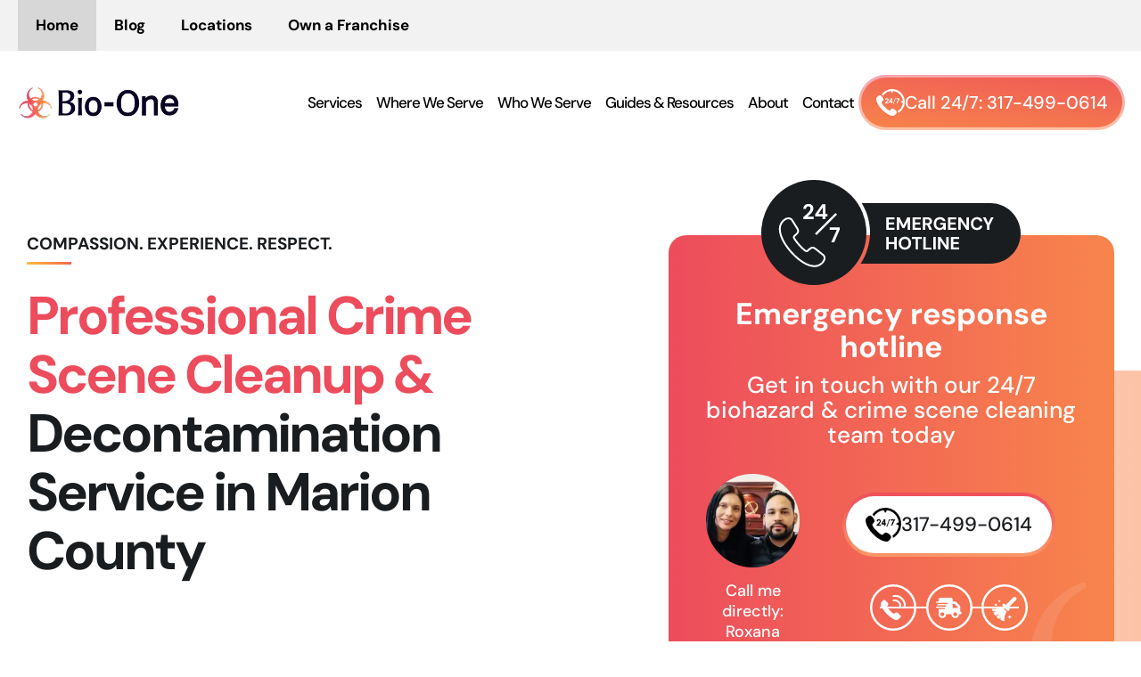

--- FILE ---
content_type: text/html; charset=UTF-8
request_url: https://biooneinc.com/marion-county-in/
body_size: 38336
content:
<!DOCTYPE html>
<html lang="en-US" >
<head>
<meta charset="UTF-8">
<meta name="viewport" content="width=device-width, initial-scale=1.0">
<!-- WP_HEAD() START -->
<meta name='robots' content='index, follow, max-image-preview:large, max-snippet:-1, max-video-preview:-1' />
<meta name="google-site-verification" content="VfFPoPJyqTHVEEFLAyVaxozB1d0StULMuvIAxXs1kAg" />



<link rel="preload" href="/wp-content/themes/bioone-dynamic/app/assets/fonts/DMSans-500.woff2" as="font" type="font/woff2" crossorigin>
<link rel="preload" href="/wp-content/themes/bioone-dynamic/app/assets/fonts/DMSans-700.woff2" as="font" type="font/woff2" crossorigin>





<!-- Ignite GTM -->
  <!-- Google Tag Manager -->
  <script>
    setTimeout(function() {
      (function(w,d,s,l,i){
        w[l]=w[l]||[];
        w[l].push({'gtm.start': new Date().getTime(), event:'gtm.js'});
        var f=d.getElementsByTagName(s)[0],
            j=d.createElement(s),
            dl=l!='dataLayer'?'&l='+l:'';
        j.async=true;
        j.src='https://www.googletagmanager.com/gtm.js?id='+i+dl;
        f.parentNode.insertBefore(j,f);
      })(window,document,'script','dataLayer','GTM-T2S6JW8S');
    }, 3500);
  </script>
  <!-- End Google Tag Manager -->







	<!-- This site is optimized with the Yoast SEO Premium plugin v25.4 (Yoast SEO v26.7) - https://yoast.com/wordpress/plugins/seo/ -->
	<title>Crime Scene, Hoarding &amp; Biohazard Cleanup Near Marion County | Bio-One</title>
	<meta name="description" content="Crime Scene, Hoarding, and Biohazard Cleanup in Marion County Bio-One of Marion County offers fast and thorough services 24/7. Contact us at 317-499-0614 for immediate assistance." />
	<link rel="canonical" href="https://biooneinc.com/marion-county-in/" />
	<meta property="og:locale" content="en_US" />
	<meta property="og:type" content="article" />
	<meta property="og:title" content="#1 Marion County Crime Scene Cleanup and Biohazard Decontamination services - Bio-One of Marion County" />
	<meta property="og:description" content="Crime Scene, Hoarding, and Biohazard Cleanup in Marion County Bio-One of Marion County offers fast and thorough services 24/7. Contact us at 317-499-0614 for immediate assistance." />
	<meta property="og:url" content="https://biooneinc.com/marion-county-in/" />
	<meta property="og:site_name" content="Bio-One" />
	<meta property="article:modified_time" content="2025-08-11T04:47:49+00:00" />
	<meta property="og:image" content="https://biooneinc.com/wp-content/uploads/2022/10/bio-one-meta-image.jpg" />
	<meta property="og:image:width" content="1500" />
	<meta property="og:image:height" content="788" />
	<meta property="og:image:type" content="image/jpeg" />
	<meta name="twitter:card" content="summary_large_image" />
	<script type="application/ld+json" class="yoast-schema-graph">{"@context":"https://schema.org","@graph":[{"@type":"WebPage","@id":"https://biooneinc.com/marion-county-in/","url":"https://biooneinc.com/marion-county-in/","name":"Crime Scene, Hoarding & Biohazard Cleanup Near Marion County | Bio-One","isPartOf":{"@id":"https://biooneinc.com/#website"},"datePublished":"2022-05-10T10:45:49+00:00","dateModified":"2025-08-11T04:47:49+00:00","description":"Fast, reliable emergency cleanup services from Bio-One of Marion County. From crime scene cleanup, bloodspills, to hoarding cleanup, we respond quickly. Call for 24/7 help!","breadcrumb":{"@id":"https://biooneinc.com/marion-county-in/#breadcrumb"},"inLanguage":"en-US","potentialAction":[{"@type":"ReadAction","target":["https://biooneinc.com/marion-county-in/"]}]},{"@type":"BreadcrumbList","@id":"https://biooneinc.com/marion-county-in/#breadcrumb","itemListElement":[{"@type":"ListItem","position":1,"name":"Blog","item":"https://biooneinc.com/"},{"@type":"ListItem","position":2,"name":"Marion County, IN"}]},{"@type":"WebSite","@id":"https://biooneinc.com/#website","url":"https://biooneinc.com/","name":"Bio-One","description":"We offer expert around-the-clock decontamination and biohazard cleanup services.","publisher":{"@id":"https://biooneinc.com/#organization"},"potentialAction":[{"@type":"SearchAction","target":{"@type":"EntryPoint","urlTemplate":"https://biooneinc.com/?s={search_term_string}"},"query-input":{"@type":"PropertyValueSpecification","valueRequired":true,"valueName":"search_term_string"}}],"inLanguage":"en-US"},{"@type":"Organization","@id":"https://biooneinc.com/#organization","name":"Bio-One","url":"https://biooneinc.com/","logo":{"@type":"ImageObject","inLanguage":"en-US","@id":"https://biooneinc.com/#/schema/logo/image/","url":"https://biooneinc.com/wp-content/uploads/2022/05/bio-one-logo-updated.png","contentUrl":"https://biooneinc.com/wp-content/uploads/2022/05/bio-one-logo-updated.png","width":165,"height":46,"caption":"Bio-One"},"image":{"@id":"https://biooneinc.com/#/schema/logo/image/"},"description":"We are Bio-One, and we clean messes—messes that range from unpleasant to appalling. These aren’t typical housecleaning and junk removal jobs; they are tough, complicated, traumatic, and dangerous challenges. These aren’t cleanup jobs you can turn over to family, friends, employees, or service organizations—they require professional training, caution, expertise, discretion, and teamwork—all good examples of why we’re the right ones for the job.","telephone":"303-625-6543","legalName":"Bio-One, Inc.","address":{"@type":"PostalAddress","addressCountry":"US","addressLocality":"Indianapolis","addressRegion":"IN","postalCode":"46224","streetAddress":"5610 Crawfordsville Rd #602"}}]}</script>
	<!-- / Yoast SEO Premium plugin. -->


<link rel="alternate" type="application/rss+xml" title="Bio-One &raquo; Feed" href="https://biooneinc.com/feed/" />
<link rel="alternate" type="application/rss+xml" title="Bio-One &raquo; Comments Feed" href="https://biooneinc.com/comments/feed/" />
<link rel="alternate" title="oEmbed (JSON)" type="application/json+oembed" href="https://biooneinc.com/wp-json/oembed/1.0/embed?url=https%3A%2F%2Fbiooneinc.com%2Fmarion-county-in%2F" />
<link rel="alternate" title="oEmbed (XML)" type="text/xml+oembed" href="https://biooneinc.com/wp-json/oembed/1.0/embed?url=https%3A%2F%2Fbiooneinc.com%2Fmarion-county-in%2F&#038;format=xml" />
<style id='wp-img-auto-sizes-contain-inline-css' type='text/css'>
img:is([sizes=auto i],[sizes^="auto," i]){contain-intrinsic-size:3000px 1500px}
/*# sourceURL=wp-img-auto-sizes-contain-inline-css */
</style>
<style id='classic-theme-styles-inline-css' type='text/css'>
/*! This file is auto-generated */
.wp-block-button__link{color:#fff;background-color:#32373c;border-radius:9999px;box-shadow:none;text-decoration:none;padding:calc(.667em + 2px) calc(1.333em + 2px);font-size:1.125em}.wp-block-file__button{background:#32373c;color:#fff;text-decoration:none}
/*# sourceURL=/wp-includes/css/classic-themes.min.css */
</style>
<link rel='stylesheet' id='automaticcss-framework-css' href='https://biooneinc.com/wp-content/plugins/automaticcss-plugin/assets/css/automatic-framework.min.css?ver=1640077157' type='text/css' media='all' />
<link rel='stylesheet' id='automaticcss-vars-css' href='https://biooneinc.com/wp-content/uploads/automatic-css/automatic-vars.css?ver=1702515974' type='text/css' media='all' />
<link rel='stylesheet' id='contact-form-7-css' href='https://biooneinc.com/wp-content/plugins/contact-form-7/includes/css/styles.css?ver=6.1.4' type='text/css' media='all' />
<link rel='stylesheet' id='oxygen-css' href='https://biooneinc.com/wp-content/plugins/oxygen/component-framework/oxygen.css?ver=4.9' type='text/css' media='all' />
<style id='akismet-widget-style-inline-css' type='text/css'>

			.a-stats {
				--akismet-color-mid-green: #357b49;
				--akismet-color-white: #fff;
				--akismet-color-light-grey: #f6f7f7;

				max-width: 350px;
				width: auto;
			}

			.a-stats * {
				all: unset;
				box-sizing: border-box;
			}

			.a-stats strong {
				font-weight: 600;
			}

			.a-stats a.a-stats__link,
			.a-stats a.a-stats__link:visited,
			.a-stats a.a-stats__link:active {
				background: var(--akismet-color-mid-green);
				border: none;
				box-shadow: none;
				border-radius: 8px;
				color: var(--akismet-color-white);
				cursor: pointer;
				display: block;
				font-family: -apple-system, BlinkMacSystemFont, 'Segoe UI', 'Roboto', 'Oxygen-Sans', 'Ubuntu', 'Cantarell', 'Helvetica Neue', sans-serif;
				font-weight: 500;
				padding: 12px;
				text-align: center;
				text-decoration: none;
				transition: all 0.2s ease;
			}

			/* Extra specificity to deal with TwentyTwentyOne focus style */
			.widget .a-stats a.a-stats__link:focus {
				background: var(--akismet-color-mid-green);
				color: var(--akismet-color-white);
				text-decoration: none;
			}

			.a-stats a.a-stats__link:hover {
				filter: brightness(110%);
				box-shadow: 0 4px 12px rgba(0, 0, 0, 0.06), 0 0 2px rgba(0, 0, 0, 0.16);
			}

			.a-stats .count {
				color: var(--akismet-color-white);
				display: block;
				font-size: 1.5em;
				line-height: 1.4;
				padding: 0 13px;
				white-space: nowrap;
			}
		
/*# sourceURL=akismet-widget-style-inline-css */
</style>
<link rel='stylesheet' id='cf7cf-style-css' href='https://biooneinc.com/wp-content/plugins/cf7-conditional-fields/style.css?ver=2.6' type='text/css' media='all' />
<script type="text/javascript" src="https://biooneinc.com/wp-includes/js/jquery/jquery.min.js?ver=3.7.1" id="jquery-core-js"></script>
<link rel="https://api.w.org/" href="https://biooneinc.com/wp-json/" /><link rel="alternate" title="JSON" type="application/json" href="https://biooneinc.com/wp-json/wp/v2/pages/4264" /><link rel="EditURI" type="application/rsd+xml" title="RSD" href="https://biooneinc.com/xmlrpc.php?rsd" />
<meta name="generator" content="WordPress 6.9" />
<link rel='shortlink' href='https://biooneinc.com/?p=4264' />
<script>
    jQuery(window).on('load', function() {
        setTimeout(function() {

            var script = document.createElement('script');
            script.type = 'text/javascript';
            script.async = true;
            script.src = 'https://www.googletagmanager.com/gtm.js?id=GTM-NFJZLG5Q';
            
            script.onload = function() {
                window.dataLayer = window.dataLayer || [];
                window.dataLayer.push({'gtm.start': new Date().getTime(), event: 'gtm.js'});
            };
            
            document.head.appendChild(script);

        }, 3000);
    });
</script><link rel="icon" href="https://biooneinc.com/wp-content/uploads/2021/12/cropped-logo-Icon-2-32x32.png" sizes="32x32" />
<link rel="icon" href="https://biooneinc.com/wp-content/uploads/2021/12/cropped-logo-Icon-2-192x192.png" sizes="192x192" />
<link rel="apple-touch-icon" href="https://biooneinc.com/wp-content/uploads/2021/12/cropped-logo-Icon-2-180x180.png" />
<meta name="msapplication-TileImage" content="https://biooneinc.com/wp-content/uploads/2021/12/cropped-logo-Icon-2-270x270.png" />
		<style type="text/css" id="wp-custom-css">
			@media (min-width:992px) {
	ul.column-count-2 {
		column-count: 2;
	}
}
span.redfont {
	color: #ed4c5c;
}

.page-id-4148 .bio-badges-v2 img
{
  max-height: 160px !important;
}

@media only screen and (max-width: 768px) {
.page-id-4148 .bio-badges-v2 img
{
  max-height: 120px !important;
	
}
.page-id-4148 #div_block-30-23635
	{
		display: flex !important;
    align-items: center !important;
	}
	h2{
		font-size:32px!important;
	}
	
    .hide-mobile{
      display:none!important;
    }

     .hide-desktop{
      display:block!important;
    }
	#code_block-13-1465{
		max-width:400px;
	}
	
		#code_block-13-1465 li{
		font-size:16px!important;
	}
	
	#section-721-23727,#section-373-23635,#section-76-23635,#section-150-23635{
		padding-top:50px;
		padding-bottom:50px;
	}
	
}		</style>
		<link rel='stylesheet' id='oxygen-cache-23726-css' href='//biooneinc.com/wp-content/uploads/oxygen/css/23726.css?cache=1766991331&#038;ver=6.9' type='text/css' media='all' />
<link rel='stylesheet' id='oxygen-cache-23721-css' href='//biooneinc.com/wp-content/uploads/oxygen/css/23721.css?cache=1768361320&#038;ver=6.9' type='text/css' media='all' />
<link rel='stylesheet' id='oxygen-cache-27557-css' href='//biooneinc.com/wp-content/uploads/oxygen/css/27557.css?cache=1759367740&#038;ver=6.9' type='text/css' media='all' />
<link rel='stylesheet' id='oxygen-cache-23765-css' href='//biooneinc.com/wp-content/uploads/oxygen/css/23765.css?cache=1761880472&#038;ver=6.9' type='text/css' media='all' />
<link rel='stylesheet' id='oxygen-cache-23725-css' href='//biooneinc.com/wp-content/uploads/oxygen/css/23725.css?cache=1768357837&#038;ver=6.9' type='text/css' media='all' />
<link rel='stylesheet' id='oxygen-cache-23724-css' href='//biooneinc.com/wp-content/uploads/oxygen/css/23724.css?cache=1761638677&#038;ver=6.9' type='text/css' media='all' />
<link rel='stylesheet' id='oxygen-cache-24924-css' href='//biooneinc.com/wp-content/uploads/oxygen/css/24924.css?cache=1759367879&#038;ver=6.9' type='text/css' media='all' />
<link rel='stylesheet' id='oxygen-cache-23722-css' href='//biooneinc.com/wp-content/uploads/oxygen/css/23722.css?cache=1764727626&#038;ver=6.9' type='text/css' media='all' />
<link rel='stylesheet' id='oxygen-cache-23723-css' href='//biooneinc.com/wp-content/uploads/oxygen/css/23723.css?cache=1759367909&#038;ver=6.9' type='text/css' media='all' />
<link rel='stylesheet' id='oxygen-cache-23683-css' href='//biooneinc.com/wp-content/uploads/oxygen/css/23683.css?cache=1759367912&#038;ver=6.9' type='text/css' media='all' />
<link rel='stylesheet' id='oxygen-cache-23634-css' href='//biooneinc.com/wp-content/uploads/oxygen/css/23634.css?cache=1765944352&#038;ver=6.9' type='text/css' media='all' />
<link rel='stylesheet' id='oxygen-cache-23676-css' href='//biooneinc.com/wp-content/uploads/oxygen/css/23676.css?cache=1759367912&#038;ver=6.9' type='text/css' media='all' />
<link rel='stylesheet' id='oxygen-cache-23635-css' href='//biooneinc.com/wp-content/uploads/oxygen/css/23635.css?cache=1759367914&#038;ver=6.9' type='text/css' media='all' />
<link rel='stylesheet' id='oxygen-universal-styles-css' href='//biooneinc.com/wp-content/uploads/oxygen/css/universal.css?cache=1768361320&#038;ver=6.9' type='text/css' media='all' />
<link rel='stylesheet' id='automaticcss-overrides-css' href='https://biooneinc.com/wp-content/plugins/automaticcss-plugin/assets/css/automatic-overrides.min.css?ver=6.9' type='text/css' media='all' />
<!-- END OF WP_HEAD() -->
<style id='global-styles-inline-css' type='text/css'>
:root{--wp--preset--aspect-ratio--square: 1;--wp--preset--aspect-ratio--4-3: 4/3;--wp--preset--aspect-ratio--3-4: 3/4;--wp--preset--aspect-ratio--3-2: 3/2;--wp--preset--aspect-ratio--2-3: 2/3;--wp--preset--aspect-ratio--16-9: 16/9;--wp--preset--aspect-ratio--9-16: 9/16;--wp--preset--color--black: #000000;--wp--preset--color--cyan-bluish-gray: #abb8c3;--wp--preset--color--white: #ffffff;--wp--preset--color--pale-pink: #f78da7;--wp--preset--color--vivid-red: #cf2e2e;--wp--preset--color--luminous-vivid-orange: #ff6900;--wp--preset--color--luminous-vivid-amber: #fcb900;--wp--preset--color--light-green-cyan: #7bdcb5;--wp--preset--color--vivid-green-cyan: #00d084;--wp--preset--color--pale-cyan-blue: #8ed1fc;--wp--preset--color--vivid-cyan-blue: #0693e3;--wp--preset--color--vivid-purple: #9b51e0;--wp--preset--gradient--vivid-cyan-blue-to-vivid-purple: linear-gradient(135deg,rgb(6,147,227) 0%,rgb(155,81,224) 100%);--wp--preset--gradient--light-green-cyan-to-vivid-green-cyan: linear-gradient(135deg,rgb(122,220,180) 0%,rgb(0,208,130) 100%);--wp--preset--gradient--luminous-vivid-amber-to-luminous-vivid-orange: linear-gradient(135deg,rgb(252,185,0) 0%,rgb(255,105,0) 100%);--wp--preset--gradient--luminous-vivid-orange-to-vivid-red: linear-gradient(135deg,rgb(255,105,0) 0%,rgb(207,46,46) 100%);--wp--preset--gradient--very-light-gray-to-cyan-bluish-gray: linear-gradient(135deg,rgb(238,238,238) 0%,rgb(169,184,195) 100%);--wp--preset--gradient--cool-to-warm-spectrum: linear-gradient(135deg,rgb(74,234,220) 0%,rgb(151,120,209) 20%,rgb(207,42,186) 40%,rgb(238,44,130) 60%,rgb(251,105,98) 80%,rgb(254,248,76) 100%);--wp--preset--gradient--blush-light-purple: linear-gradient(135deg,rgb(255,206,236) 0%,rgb(152,150,240) 100%);--wp--preset--gradient--blush-bordeaux: linear-gradient(135deg,rgb(254,205,165) 0%,rgb(254,45,45) 50%,rgb(107,0,62) 100%);--wp--preset--gradient--luminous-dusk: linear-gradient(135deg,rgb(255,203,112) 0%,rgb(199,81,192) 50%,rgb(65,88,208) 100%);--wp--preset--gradient--pale-ocean: linear-gradient(135deg,rgb(255,245,203) 0%,rgb(182,227,212) 50%,rgb(51,167,181) 100%);--wp--preset--gradient--electric-grass: linear-gradient(135deg,rgb(202,248,128) 0%,rgb(113,206,126) 100%);--wp--preset--gradient--midnight: linear-gradient(135deg,rgb(2,3,129) 0%,rgb(40,116,252) 100%);--wp--preset--font-size--small: 13px;--wp--preset--font-size--medium: 20px;--wp--preset--font-size--large: 36px;--wp--preset--font-size--x-large: 42px;--wp--preset--spacing--20: 0.44rem;--wp--preset--spacing--30: 0.67rem;--wp--preset--spacing--40: 1rem;--wp--preset--spacing--50: 1.5rem;--wp--preset--spacing--60: 2.25rem;--wp--preset--spacing--70: 3.38rem;--wp--preset--spacing--80: 5.06rem;--wp--preset--shadow--natural: 6px 6px 9px rgba(0, 0, 0, 0.2);--wp--preset--shadow--deep: 12px 12px 50px rgba(0, 0, 0, 0.4);--wp--preset--shadow--sharp: 6px 6px 0px rgba(0, 0, 0, 0.2);--wp--preset--shadow--outlined: 6px 6px 0px -3px rgb(255, 255, 255), 6px 6px rgb(0, 0, 0);--wp--preset--shadow--crisp: 6px 6px 0px rgb(0, 0, 0);}:where(.is-layout-flex){gap: 0.5em;}:where(.is-layout-grid){gap: 0.5em;}body .is-layout-flex{display: flex;}.is-layout-flex{flex-wrap: wrap;align-items: center;}.is-layout-flex > :is(*, div){margin: 0;}body .is-layout-grid{display: grid;}.is-layout-grid > :is(*, div){margin: 0;}:where(.wp-block-columns.is-layout-flex){gap: 2em;}:where(.wp-block-columns.is-layout-grid){gap: 2em;}:where(.wp-block-post-template.is-layout-flex){gap: 1.25em;}:where(.wp-block-post-template.is-layout-grid){gap: 1.25em;}.has-black-color{color: var(--wp--preset--color--black) !important;}.has-cyan-bluish-gray-color{color: var(--wp--preset--color--cyan-bluish-gray) !important;}.has-white-color{color: var(--wp--preset--color--white) !important;}.has-pale-pink-color{color: var(--wp--preset--color--pale-pink) !important;}.has-vivid-red-color{color: var(--wp--preset--color--vivid-red) !important;}.has-luminous-vivid-orange-color{color: var(--wp--preset--color--luminous-vivid-orange) !important;}.has-luminous-vivid-amber-color{color: var(--wp--preset--color--luminous-vivid-amber) !important;}.has-light-green-cyan-color{color: var(--wp--preset--color--light-green-cyan) !important;}.has-vivid-green-cyan-color{color: var(--wp--preset--color--vivid-green-cyan) !important;}.has-pale-cyan-blue-color{color: var(--wp--preset--color--pale-cyan-blue) !important;}.has-vivid-cyan-blue-color{color: var(--wp--preset--color--vivid-cyan-blue) !important;}.has-vivid-purple-color{color: var(--wp--preset--color--vivid-purple) !important;}.has-black-background-color{background-color: var(--wp--preset--color--black) !important;}.has-cyan-bluish-gray-background-color{background-color: var(--wp--preset--color--cyan-bluish-gray) !important;}.has-white-background-color{background-color: var(--wp--preset--color--white) !important;}.has-pale-pink-background-color{background-color: var(--wp--preset--color--pale-pink) !important;}.has-vivid-red-background-color{background-color: var(--wp--preset--color--vivid-red) !important;}.has-luminous-vivid-orange-background-color{background-color: var(--wp--preset--color--luminous-vivid-orange) !important;}.has-luminous-vivid-amber-background-color{background-color: var(--wp--preset--color--luminous-vivid-amber) !important;}.has-light-green-cyan-background-color{background-color: var(--wp--preset--color--light-green-cyan) !important;}.has-vivid-green-cyan-background-color{background-color: var(--wp--preset--color--vivid-green-cyan) !important;}.has-pale-cyan-blue-background-color{background-color: var(--wp--preset--color--pale-cyan-blue) !important;}.has-vivid-cyan-blue-background-color{background-color: var(--wp--preset--color--vivid-cyan-blue) !important;}.has-vivid-purple-background-color{background-color: var(--wp--preset--color--vivid-purple) !important;}.has-black-border-color{border-color: var(--wp--preset--color--black) !important;}.has-cyan-bluish-gray-border-color{border-color: var(--wp--preset--color--cyan-bluish-gray) !important;}.has-white-border-color{border-color: var(--wp--preset--color--white) !important;}.has-pale-pink-border-color{border-color: var(--wp--preset--color--pale-pink) !important;}.has-vivid-red-border-color{border-color: var(--wp--preset--color--vivid-red) !important;}.has-luminous-vivid-orange-border-color{border-color: var(--wp--preset--color--luminous-vivid-orange) !important;}.has-luminous-vivid-amber-border-color{border-color: var(--wp--preset--color--luminous-vivid-amber) !important;}.has-light-green-cyan-border-color{border-color: var(--wp--preset--color--light-green-cyan) !important;}.has-vivid-green-cyan-border-color{border-color: var(--wp--preset--color--vivid-green-cyan) !important;}.has-pale-cyan-blue-border-color{border-color: var(--wp--preset--color--pale-cyan-blue) !important;}.has-vivid-cyan-blue-border-color{border-color: var(--wp--preset--color--vivid-cyan-blue) !important;}.has-vivid-purple-border-color{border-color: var(--wp--preset--color--vivid-purple) !important;}.has-vivid-cyan-blue-to-vivid-purple-gradient-background{background: var(--wp--preset--gradient--vivid-cyan-blue-to-vivid-purple) !important;}.has-light-green-cyan-to-vivid-green-cyan-gradient-background{background: var(--wp--preset--gradient--light-green-cyan-to-vivid-green-cyan) !important;}.has-luminous-vivid-amber-to-luminous-vivid-orange-gradient-background{background: var(--wp--preset--gradient--luminous-vivid-amber-to-luminous-vivid-orange) !important;}.has-luminous-vivid-orange-to-vivid-red-gradient-background{background: var(--wp--preset--gradient--luminous-vivid-orange-to-vivid-red) !important;}.has-very-light-gray-to-cyan-bluish-gray-gradient-background{background: var(--wp--preset--gradient--very-light-gray-to-cyan-bluish-gray) !important;}.has-cool-to-warm-spectrum-gradient-background{background: var(--wp--preset--gradient--cool-to-warm-spectrum) !important;}.has-blush-light-purple-gradient-background{background: var(--wp--preset--gradient--blush-light-purple) !important;}.has-blush-bordeaux-gradient-background{background: var(--wp--preset--gradient--blush-bordeaux) !important;}.has-luminous-dusk-gradient-background{background: var(--wp--preset--gradient--luminous-dusk) !important;}.has-pale-ocean-gradient-background{background: var(--wp--preset--gradient--pale-ocean) !important;}.has-electric-grass-gradient-background{background: var(--wp--preset--gradient--electric-grass) !important;}.has-midnight-gradient-background{background: var(--wp--preset--gradient--midnight) !important;}.has-small-font-size{font-size: var(--wp--preset--font-size--small) !important;}.has-medium-font-size{font-size: var(--wp--preset--font-size--medium) !important;}.has-large-font-size{font-size: var(--wp--preset--font-size--large) !important;}.has-x-large-font-size{font-size: var(--wp--preset--font-size--x-large) !important;}
/*# sourceURL=global-styles-inline-css */
</style>
</head>
<body data-rsssl=1 class="wp-singular page-template-default page page-id-4264 page-parent wp-theme-bioone-dynamic  wp-embed-responsive oxygen-body Location Home New_SEO Custom_Meta_Desc_Home Marion County Dynamic_Templates Area List Ignite_Locations" >
<!-- Google Tag Manager (noscript) -->
<noscript><iframe src="https://www.googletagmanager.com/ns.html?id=GTM-NFJZLG5Q"
height="0" width="0" style="display:none;visibility:hidden"></iframe></noscript>
<!-- End Google Tag Manager (noscript) -->




	

<!-- Ignite GTM -->

<!-- Google Tag Manager (noscript) -->
<noscript><iframe src="https://www.googletagmanager.com/ns.html?id=GTM-T2S6JW8S"
height="0" width="0" style="display:none;visibility:hidden"></iframe></noscript>
<!-- End Google Tag Manager (noscript) -->


					<div id="div_block-4-23676" class="ct-div-block bio-wrap-v2" ><section id="section-3-23634" class=" ct-section bio-header-v2" ><div class="ct-section-inner-wrap"><div id="div_block-15-23634" class="ct-div-block" ><div id="code_block-18-23634" class="ct-code-block" ><div class="bio-nav-top">
  <ul class="bio-navbar">
    <li><a href="https://biooneinc.com/marion-county-in/" class="active">Home</a></li>
    <li><a href="/blog/">Blog</a></li>
    <li><a href="/find-a-location/">Locations</a></li>
    <li><a href="https://fivestarfranchising.com/bio-one/" target="_blank">Own a Franchise</a></li>
</ul>

</div></div></div><div id="div_block-4-23634" class="ct-div-block bio-main-header" ><a id="link-5-23634" class="ct-link" href="https://biooneinc.com/marion-county-in/" target="_self"  ><img  id="image-6-23634" alt="" src="https://biooneinc.com/wp-content/uploads/2025/03/bio-one-logo-1.webp" class="ct-image bio-logo"/></a><div id="div_block-7-23634" class="ct-div-block bio-nav-right" ><div id="code_block-8-23634" class="ct-code-block" ><div class="bio-nav-main">
  <div class="sub-wrap">
    <ul class="bio-navbar">
      <li class="has-dropdown services-dropdown">
        <a style="cursor:default;">Services<span class="dropdown-toggle"></span></a>

        <ul class="bio-sub-menu">
          <li id="emergency-cleanup" class="bio-submenu-li has-dropdown">
            <div class="menu-head">
              <span>Emergency Cleanup Services</span>
              <span class="dropdown-toggle">
                <svg xmlns="http://www.w3.org/2000/svg" viewBox="0 0 24 24" fill="none" width="24" height="24" stroke-width="2" stroke-linejoin="round" stroke-linecap="round" stroke="currentColor">
                  <path d="M9 6l6 6l-6 6"></path>
                </svg>
              </span>
            </div>
            <ul class="third-sub">
              <li id="suicide-cleanup" class="bio-submenu-li"><a href="https://biooneinc.com/marion-county-in/suicide-cleanup">Suicide Cleanup</a></li><li id="crime-scene-cleanup" class="bio-submenu-li"><a href="https://biooneinc.com/marion-county-in/crime-scene-cleanup">Crime Scene Cleanup</a></li><li id="blood-spill-clean-up" class="bio-submenu-li"><a href="https://biooneinc.com/marion-county-in/blood-spill-clean-up">Blood Spill Clean Up</a></li><li id="decomposition-undiscovered-death" class="bio-submenu-li"><a href="https://biooneinc.com/marion-county-in/decomposition-undiscovered-death">Decomposition / Undiscovered Death</a></li>              <li class="bio-submenu-li submenu-btn">
                <a id="link-9-23634" class="ct-link bio-btn-v2" href="tel:317-499-0614" target="_self">
                  <img class="ct-image" width="32" height="30" src="/wp-content/uploads/2025/03/24-7-icon-btn-1.webp">
                  <div id="text_block-11-23634" class="ct-text-block"><span id="span-22-23634" class="ct-span">Call 24/7:&nbsp;</span><span id="span-21-23634" class="ct-span">317-499-0614</span></div>
                </a>
              </li>
            </ul>
          </li>
          <li id="biohazard-cleanup" class="bio-submenu-li has-dropdown">
            <div class="menu-head">
              <span>Biohazard Cleanup</span>
              <span class="dropdown-toggle">
                <svg xmlns="http://www.w3.org/2000/svg" viewBox="0 0 24 24" fill="none" width="24" height="24" stroke-width="2" stroke-linejoin="round" stroke-linecap="round" stroke="currentColor">
                  <path d="M9 6l6 6l-6 6"></path>
                </svg>
              </span>
            </div>
            <ul class="third-sub">
              <li id="suicide-cleanup" class="bio-submenu-li"><a href="https://biooneinc.com/marion-county-in/suicide-cleanup">Suicide Cleanup</a></li><li id="crime-scene-cleanup" class="bio-submenu-li"><a href="https://biooneinc.com/marion-county-in/crime-scene-cleanup">Crime Scene Cleanup</a></li><li id="blood-spill-clean-up" class="bio-submenu-li"><a href="https://biooneinc.com/marion-county-in/blood-spill-clean-up">Blood Spill Clean Up</a></li><li id="decomposition-undiscovered-death" class="bio-submenu-li"><a href="https://biooneinc.com/marion-county-in/decomposition-undiscovered-death">Decomposition/ Undiscovered Death</a></li><li id="medical-waste-disposal" class="bio-submenu-li"><a href="https://biooneinc.com/marion-county-in/medical-waste-disposal">Medical Waste Disposal</a></li><li id="emergency-vehicle-decontamination" class="bio-submenu-li"><a href="https://biooneinc.com/marion-county-in/emergency-vehicle-decontamination">Emergency Vehicle Decontamination</a></li><li id="tear-gas-cleanup" class="bio-submenu-li"><a href="https://biooneinc.com/marion-county-in/tear-gas-cleanup">Tear Gas Cleanup</a></li><li id="virus-bacteria-disinfection" class="bio-submenu-li"><a href="https://biooneinc.com/marion-county-in/virus-bacteria-disinfection">Virus / Bacteria Disinfection</a></li><li id="sewage-backups" class="bio-submenu-li"><a href="https://biooneinc.com/marion-county-in/sewage-backups">Sewage Backups</a></li>            </ul>
          </li>
          <li id="hoarding-cleanup" class="bio-submenu-li has-dropdown">
            <div class="menu-head">
              <span>Hoarding &amp; Extreme Cleanup</span>
              <span class="dropdown-toggle">
                <svg xmlns="http://www.w3.org/2000/svg" viewBox="0 0 24 24" fill="none" width="24" height="24" stroke-width="2" stroke-linejoin="round" stroke-linecap="round" stroke="currentColor">
                  <path d="M9 6l6 6l-6 6"></path>
                </svg>
              </span>
            </div>
            <ul class="third-sub">
              <li class="bio-submenu-li"><a href="https://biooneinc.com/marion-county-in/hoarding-cleanup/">Hoarding Cleanup</a></li>
              <li class="bio-submenu-li"><a href="https://biooneinc.com/marion-county-in/animal-hoarding-cleanup/">Animal Hoarding Cleanup</a></li>
              <li class="bio-submenu-li"><a href="https://biooneinc.com/marion-county-in/hoarding-feces-urine-cleanup/">Feces/Urine Cleanup</a></li>
              <li id="rodent-droppings" class="bio-submenu-li"><a href="https://biooneinc.com/marion-county-in/rodent-droppings">Rodent Droppings</a></li>
              <li id="homeless-encampment-cleanup" class="bio-submenu-li"><a href="https://biooneinc.com/marion-county-in/homeless-encampment-cleanup">Homeless Encampment Cleanup</a></li>
            </ul>
          </li>
          <li id="environmental-cleanup" class="bio-submenu-li has-dropdown">
            <div class="menu-head">
              <span>Environmental &amp; Property Damage Remediation</span>
              <span class="dropdown-toggle">
                <svg xmlns="http://www.w3.org/2000/svg" viewBox="0 0 24 24" fill="none" width="24" height="24" stroke-width="2" stroke-linejoin="round" stroke-linecap="round" stroke="currentColor">
                  <path d="M9 6l6 6l-6 6"></path>
                </svg>
              </span>
            </div>
            <ul class="third-sub">
              <li id="odor-removal" class="bio-submenu-li"><a href="https://biooneinc.com/marion-county-in/odor-removal">Odor Removal</a></li><li id="biorecovery-mold-remediation" class="bio-submenu-li"><a href="https://biooneinc.com/marion-county-in/biorecovery-mold-remediation">Mold Remediation</a></li><li id="sewage-backups" class="bio-submenu-li"><a href="https://biooneinc.com/marion-county-in/sewage-backups">Sewage Backups</a></li>            </ul>
          </li>
          <li id="special-cleanup" class="bio-submenu-li has-dropdown">
            <div class="menu-head">
              <span>Specialty Cleaning Services</span>
              <span class="dropdown-toggle">
                <svg xmlns="http://www.w3.org/2000/svg" viewBox="0 0 24 24" fill="none" width="24" height="24" stroke-width="2" stroke-linejoin="round" stroke-linecap="round" stroke="currentColor">
                  <path d="M9 6l6 6l-6 6"></path>
                </svg>
              </span>
            </div>
            <ul class="third-sub">
              <li id="hoarding-cleanup" class="bio-submenu-li"><a href="https://biooneinc.com/marion-county-in/hoarding-cleanup">Hoarding Cleanup</a></li><li id="emergency-vehicle-decontamination" class="bio-submenu-li"><a href="https://biooneinc.com/marion-county-in/emergency-vehicle-decontamination">Emergency Vehicle Decontamination</a></li><li id="rodent-droppings" class="bio-submenu-li"><a href="https://biooneinc.com/marion-county-in/rodent-droppings">Rodent Droppings</a></li>            </ul>
          </li>

        </ul>

      </li>
      
<li class="has-dropdown one-col">
    <a href="https://biooneinc.com/marion-county-in/areas-we-serve/">
        Where We Serve
                    <span class="dropdown-toggle"><span></span></span>
            </a>

            <ul class="bio-sub-menu" id="who-we-serve-sub-menu">
                                            <!-- Parent -->
                <li id="marion-county-sub-menu">
                    <a class="hoarding-a-menu marion-county-sub-menu-a"
                        href="https://biooneinc.com/marion-county-in/marion-county/">
                        Marion County                    </a>
                </li>

                                                            <!-- Parent -->
                <li id="hendricks-county-sub-menu">
                    <a class="hoarding-a-menu hendricks-county-sub-menu-a"
                        href="https://biooneinc.com/marion-county-in/hendricks-county/">
                        Hendricks County                    </a>
                </li>

                                                            <!-- Parent -->
                <li id="hamilton-county-sub-menu">
                    <a class="hoarding-a-menu hamilton-county-sub-menu-a"
                        href="https://biooneinc.com/marion-county-in/hamilton-county/">
                        Hamilton County                    </a>
                </li>

                                                            <!-- Parent -->
                <li id="johnson-county-sub-menu">
                    <a class="hoarding-a-menu johnson-county-sub-menu-a"
                        href="https://biooneinc.com/marion-county-in/johnson-county/">
                        Johnson County                    </a>
                </li>

                                                            <!-- Parent -->
                <li id="morgan-county-sub-menu">
                    <a class="hoarding-a-menu morgan-county-sub-menu-a"
                        href="https://biooneinc.com/marion-county-in/morgan-county/">
                        Morgan County                    </a>
                </li>

                                                            <!-- Parent -->
                <li id="hancock-county-sub-menu">
                    <a class="hoarding-a-menu hancock-county-sub-menu-a"
                        href="https://biooneinc.com/marion-county-in/hancock-county/">
                        Hancock County                    </a>
                </li>

                                                            <!-- Parent -->
                <li id="madison-county-sub-menu">
                    <a class="hoarding-a-menu madison-county-sub-menu-a"
                        href="https://biooneinc.com/marion-county-in/madison-county/">
                        Madison County                    </a>
                </li>

                                                            <!-- Parent -->
                <li id="shelby-county-sub-menu">
                    <a class="hoarding-a-menu shelby-county-sub-menu-a"
                        href="https://biooneinc.com/marion-county-in/shelby-county/">
                        Shelby County                    </a>
                </li>

                                    </ul>
    
    </li>


      <li><a href="https://biooneinc.com/marion-county-in/who-we-serve/">Who We Serve</a></li>
      <li class="has-dropdown one-col">
        <a style="cursor:default;">Guides & Resources<span class="dropdown-toggle"></span></a>
        <ul class="bio-sub-menu">
          <li><a href="/suicide-prevention-guide/">Suicide Prevention Guide</a></li>
          <li><a href="/hoarding-guide/">Recognizing Hoarding</a></li>
          <li><a href="https://biooneinc.com/marion-county-in/glossary/">Glossary</a></li>
          <li><a href="https://biooneinc.com/marion-county-in/tips-when-calling-bio-one/">Tips When Calling Bio-One</a></li>
          <li><a href="https://biooneinc.com/marion-county-in/financing-options/">Pricing Options</a></li>
          <li><a href="https://biooneinc.com/marion-county-in/download/">Numbers To Know</a></li>
          <li><a href="https://biooneinc.com/marion-county-in/faq/">FAQs</a></li>
        </ul>
      </li>
      <li class="one-col">
        <a href="https://biooneinc.com/marion-county-in/about-us/">About</a>
      </li>
      <li><a href="https://biooneinc.com/marion-county-in/contact-us/">Contact</a></li>
    </ul>
  </div>
</div>
</div><a id="link-9-23634" class="ct-link bio-btn-v2" href="tel:317-499-0614" target="_self"  ><img class="ct-image" alt width="32" height="30" src="/wp-content/uploads/2025/03/24-7-icon-btn-1.webp">
<div id="text_block-11-23634" class="ct-text-block" ><span id="span-22-23634" class="ct-span" >Call 24/7:&nbsp;</span><span id="span-21-23634" class="ct-span" >317-499-0614</span></div></a><div id="code_block-20-23634" class="ct-code-block" ><div class="hamburg">
  <span></span>
   <span></span>
   <span></span>
</div></div></div></div><script>
jQuery(document).ready(function ($) {
    var $header = $('.bio-main-header');
    var headerHeight = $header.outerHeight();

    $(window).on('scroll', function () {
        if ($(window).scrollTop() >= 400) {
            if (!$header.hasClass('sticky-header')) {
                $('body').css('padding-top', headerHeight + 'px');

                $header.addClass('sticky-header').css({
                    position: 'fixed',
                    top: '-100px', // Start hidden above viewport
                    width: '100%',
                    display: 'flex', // Ensures flex display
                    alignItems: 'center', // Keeps content aligned properly
                    justifyContent: 'space-between', // Adjust as needed
                    opacity: 0 // Start fully invisible
                }).animate({ 
                    top: '0', 
                    opacity: 1 // Fade in during the slide down
                }, 300);
            }
        } else {
            $('body').css('padding-top', '0');
            $header.removeClass('sticky-header').css({
                position: '',
                top: '',
                width: '',
                display: '', // Reset display
                opacity: '', // Reset opacity
                alignItems: '',
                justifyContent: ''
            });
        }
    });
});


jQuery(document).ready(function ($) {
    $('.hamburg').on('click', function () {
        $('body').toggleClass('nav-open');
        $('.bio-nav-main').toggleClass('nav-active');
        $(this).toggleClass('active');

        // Disable scrolling when nav is open
        if ($('body').hasClass('nav-open')) {
            $('html, body').css({
                overflow: 'hidden'
            });
        } else {
            $('html, body').css({
                overflow: ''
            });
        }
    });
});

jQuery(document).ready(function ($) {
    function bindMobileDropdowns() {
        if ($(window).width() <= 1160) {
            // Bind click on the whole top-level <a> tag to toggle its dropdown.
            $('.bio-nav-main .bio-navbar > li.has-dropdown > a')
                .off('click.mobile')
                .on('click.mobile', function (e) {
                    e.preventDefault(); // Prevent default link navigation
                    $(this).parent('li.has-dropdown').toggleClass('dropdown-open');
                });
            
            // Bind click on the entire .menu-head for third-tier dropdowns.
            $('.bio-nav-main .bio-navbar .menu-head')
                .off('click.mobile')
                .on('click.mobile', function (e) {
                    e.preventDefault();
                    $(this).closest('.has-dropdown').toggleClass('dropdown-open');
                });
        } else {
            // Remove mobile-specific event handlers on larger screens.
            $('.bio-nav-main .bio-navbar > li.has-dropdown > a').off('click.mobile');
            $('.bio-nav-main .bio-navbar .menu-head').off('click.mobile');
        }
    }
    
    // Bind events on initial page load.
    bindMobileDropdowns();
    
    // Rebind events on window resize to accommodate viewport changes.
    $(window).resize(bindMobileDropdowns);
});

</script>
<div id="code_block-23-23634" class="ct-code-block" ><style>

@font-face {
  font-family: "DM Sans";
  font-style: normal;
  font-weight: 500;
  font-display: swap;
  src: url("/wp-content/uploads/fonts/dm-sans/full/DMSans-500.woff") format("woff");
}

@font-face {
  font-family: "DM Sans";
  font-style: normal;
  font-weight: 700;
  font-display: swap;
  src: url("/wp-content/uploads/fonts/dm-sans/full/DMSans-700.woff") format("woff");
}
</style></div></div></section><div id="div_block-11-23635" class="ct-div-block bio-wrap-v2 bio-home-v2" ><section id="section-2-23635" class=" ct-section bio-hp-banner" ><div class="ct-section-inner-wrap"><div id="new_columns-3-23635" class="ct-new-columns" ><div id="div_block-4-23635" class="ct-div-block" ><h5 id="headline-785-23635" class="ct-headline"><span id="span-786-23635" class="ct-span" >COMPASSION. EXPERIENCE. RESPECT.</span></h5><div id="div_block-773-23635" class="ct-div-block oxel_horizontal_divider small-divider-hz" ><div id="code_block-774-23635" class="ct-code-block oxel_horizontal_divider__line" ><!-- --></div></div><h1 id="headline-704-23635" class="ct-headline"><span id="span-709-23635" class="ct-span" ><span id="span-823-23635">Professional Crime Scene Cleanup &</span> Decontamination Service in Marion County</span> </h1><div id="text_block-713-23635" class="ct-text-block" ><span id="span-714-23635" class="ct-span" ><p><span style="font-weight: 400;">After a traumatic event, most people don’t plan for what comes next. The mess is only part of the challenge, and the confusion, the questions, and the pressure to act quickly can feel overwhelming. </span></p>
<p><span style="font-weight: 400;">Bio-One of Marion County responds with calm, expert </span><a href="https://biooneinc.com/marion-county-inidaho-falls-id/crime-scene-cleanup/"><span style="font-weight: 400;">crime scene cleanup</span></a><span style="font-weight: 400;">, </span><a href="https://biooneinc.com/marion-county-in/suicide-cleanup/"><span style="font-weight: 400;">suicide cleanup</span></a><span style="font-weight: 400;">, </span><a href="https://biooneinc.com/marion-county-in/decomposition-undiscovered-death/"><span style="font-weight: 400;">unattended death cleanup</span></a><span style="font-weight: 400;">, and decontamination service that prioritizes both thoroughness and care. Serving Marion County and surrounding communities, our team works with homeowners, families, property managers, and local agencies to handle biohazards respectfully. </span></p>
<p><span style="font-weight: 400;">We provide 24/7 support with a focus on privacy, clear communication, and detailed work that meets every safety standard.</span></p>
</span></div><div id="div_block-13-23635" class="ct-div-block" ><div id="div_block-15-23635" class="ct-div-block" ><a id="link-26-23635" class="ct-link bio-reviews-badge" href="https://www.google.com/maps/place/Bio-One+of+Marion+County/@39.7954127,-86.2590759,17z/data=!4m9!1m2!2m1!1sBio-One+Marion+County!3m5!1s0x886b5bd5ccc8d5c5:0x6c8f1f8099a14d1b!8m2!3d39.7954086!4d-86.2568872!15sChVCaW8tT25lIE1hcmlvbiBDb3VudHmSAQhjbGVhbmVycw" target="_blank"  ><div id="div_block-34-23683" class="ct-div-block" ><img  id="image-20-23635" alt="" src="https://biooneinc.com/wp-content/uploads/2025/03/image-19-2-1.webp" class="ct-image"/><div id="text_block-38-23683" class="ct-text-block bio-ar" ><span id="span-39-23683" class="ct-span" >4.9</span></div></div><div id="div_block-22-23683" class="ct-div-block" ><div id="div_block-23-23683" class="ct-div-block" ><div id="text_block-24-23683" class="ct-text-block" ><span id="span-30-23683" class="ct-span" >4.9</span></div><svg width="156" height="27" viewBox="0 0 156 27" fill="none" xmlns="http://www.w3.org/2000/svg">
<path d="M14.5948 0.0839844L17.9585 10.3654H28.8445L20.0371 16.7192L23.4005 27.0007L14.5946 20.6465L5.78718 27.0007L9.15115 16.7192L0.344482 10.3654H11.2297L14.5948 0.0839844Z" fill="#F6B704"/>
<path d="M46.2592 0.0839844L49.6229 10.3654H60.5089L51.7015 16.7192L55.0649 27.0007L46.259 20.6465L37.4516 27.0007L40.8156 16.7192L32.0089 10.3654H42.8942L46.2592 0.0839844Z" fill="#F6B704"/>
<path d="M77.9292 0.0839844L81.2928 10.3654H92.1788L83.3714 16.7192L86.7349 27.0007L77.9289 20.6465L69.1215 27.0007L72.4855 16.7192L63.6788 10.3654H74.5641L77.9292 0.0839844Z" fill="#F6B704"/>
<path d="M109.594 0.0839844L112.957 10.3654H123.843L115.036 16.7192L118.399 27.0007L109.593 20.6465L100.786 27.0007L104.15 16.7192L95.3433 10.3654H106.229L109.594 0.0839844Z" fill="#F6B704"/>
<path d="M141.259 0.0839844L144.622 10.3654H155.508L146.701 16.7192L150.064 27.0007L141.258 20.6465L132.451 27.0007L135.815 16.7192L127.008 10.3654H137.894L141.259 0.0839844Z" fill="#F6B704"/>
</svg>
</div><div id="text_block-26-23683" class="ct-text-block" >Based on <span id="span-32-23683" class="ct-span" >133</span> reviews</div></div></a></div></div></div><div id="div_block-5-23635" class="ct-div-block" ><div id="div_block-42-23635" class="ct-div-block" ><div id="div_block-43-23635" class="ct-div-block bio-hp-card" ><h3 id="headline-45-23635" class="ct-headline">Emergency response hotline</h3><h4 id="headline-37-23723" class="ct-headline">Get in touch with our 24/7 biohazard &amp; crime scene cleaning team today</h4><div id="code_block-48-23635" class="ct-code-block" ><svg class="emergency_icon" width="291" height="118" viewBox="0 0 291 118" fill="none" xmlns="http://www.w3.org/2000/svg">
<path fill-rule="evenodd" clip-rule="evenodd" d="M111.391 94C118.092 83.9893 122 71.951 122 59C122 46.9003 118.589 35.5972 112.676 26H257C275.778 26 291 41.2223 291 60C291 78.7777 275.778 94 257 94H111.391Z" fill="#1A1D20"/>
<path d="M140.36 56V42H149.56V44.18H143.06V47.84H148.96V49.94H143.06V53.82H149.56V56H140.36ZM151.981 56V42H155.201L159.521 50.72L163.801 42H167.021V56H164.321V46.58L160.581 54.02H158.441L154.681 46.58V56H151.981ZM169.735 56V42H178.935V44.18H172.435V47.84H178.335V49.94H172.435V53.82H178.935V56H169.735ZM181.356 56V42H186.576C187.709 42 188.643 42.1933 189.376 42.58C190.109 42.9667 190.656 43.4867 191.016 44.14C191.376 44.78 191.556 45.4933 191.556 46.28C191.556 47.0267 191.383 47.7267 191.036 48.38C190.689 49.02 190.143 49.54 189.396 49.94C188.663 50.3267 187.716 50.52 186.556 50.52H184.056V56H181.356ZM188.616 56L185.736 49.84H188.656L191.696 56H188.616ZM184.056 48.56H186.416C187.229 48.56 187.829 48.36 188.216 47.96C188.603 47.56 188.796 47.0333 188.796 46.38C188.796 45.7267 188.603 45.2133 188.216 44.84C187.843 44.4533 187.243 44.26 186.416 44.26H184.056V48.56ZM200.074 56.24C198.754 56.24 197.594 55.9467 196.594 55.36C195.608 54.76 194.841 53.9267 194.294 52.86C193.748 51.78 193.474 50.5267 193.474 49.1C193.474 47.66 193.754 46.3933 194.314 45.3C194.888 44.1933 195.701 43.3267 196.754 42.7C197.808 42.0733 199.061 41.76 200.514 41.76C202.168 41.76 203.534 42.1533 204.614 42.94C205.708 43.7267 206.414 44.82 206.734 46.22H203.714C203.514 45.6067 203.141 45.1267 202.594 44.78C202.048 44.42 201.348 44.24 200.494 44.24C199.588 44.24 198.814 44.44 198.174 44.84C197.534 45.24 197.048 45.8 196.714 46.52C196.394 47.24 196.234 48.1 196.234 49.1C196.234 50.1133 196.394 50.9733 196.714 51.68C197.048 52.3867 197.521 52.9267 198.134 53.3C198.761 53.66 199.494 53.84 200.334 53.84C201.561 53.84 202.488 53.5133 203.114 52.86C203.754 52.1933 204.134 51.3333 204.254 50.28H200.814V48.26H206.974V56H204.494L204.274 54.22C203.981 54.66 203.641 55.0333 203.254 55.34C202.868 55.6333 202.408 55.8533 201.874 56C201.354 56.16 200.754 56.24 200.074 56.24ZM209.462 56V42H218.662V44.18H212.162V47.84H218.062V49.94H212.162V53.82H218.662V56H209.462ZM221.083 56V42H223.783L230.223 51.66V42H232.923V56H230.223L223.783 46.38V56H221.083ZM241.934 56.24C240.534 56.24 239.327 55.94 238.314 55.34C237.301 54.7267 236.521 53.88 235.974 52.8C235.427 51.7067 235.154 50.4467 235.154 49.02C235.154 47.5933 235.427 46.3333 235.974 45.24C236.521 44.1467 237.301 43.2933 238.314 42.68C239.327 42.0667 240.534 41.76 241.934 41.76C243.641 41.76 245.034 42.18 246.114 43.02C247.194 43.86 247.867 45.0467 248.134 46.58H245.174C245.001 45.8333 244.641 45.2533 244.094 44.84C243.547 44.4133 242.821 44.2 241.914 44.2C241.074 44.2 240.354 44.4 239.754 44.8C239.154 45.1867 238.694 45.74 238.374 46.46C238.067 47.1667 237.914 48.02 237.914 49.02C237.914 50.0067 238.067 50.86 238.374 51.58C238.694 52.3 239.154 52.8533 239.754 53.24C240.354 53.6267 241.074 53.82 241.914 53.82C242.821 53.82 243.547 53.6267 244.094 53.24C244.641 52.84 245.001 52.2867 245.174 51.58H248.134C247.867 53.0333 247.194 54.1733 246.114 55C245.034 55.8267 243.641 56.24 241.934 56.24ZM253.316 56V51.08L248.576 42H251.636L254.996 49.04H254.356L257.696 42H260.716L256.016 51.08V56H253.316ZM149.18 78V64H151.88V78H149.18ZM140.36 78V64H143.06V78H140.36ZM142.68 71.94V69.76H149.64V71.94H142.68ZM161.099 78.24C159.725 78.24 158.512 77.9333 157.459 77.32C156.419 76.7067 155.599 75.86 154.999 74.78C154.412 73.6867 154.119 72.4267 154.119 71C154.119 69.5733 154.412 68.32 154.999 67.24C155.599 66.1467 156.419 65.2933 157.459 64.68C158.512 64.0667 159.725 63.76 161.099 63.76C162.485 63.76 163.705 64.0667 164.759 64.68C165.812 65.2933 166.632 66.1467 167.219 67.24C167.805 68.32 168.099 69.5733 168.099 71C168.099 72.4267 167.805 73.6867 167.219 74.78C166.632 75.86 165.812 76.7067 164.759 77.32C163.705 77.9333 162.485 78.24 161.099 78.24ZM161.099 75.82C161.965 75.82 162.712 75.6267 163.339 75.24C163.979 74.84 164.472 74.28 164.819 73.56C165.165 72.84 165.339 71.9867 165.339 71C165.339 70 165.165 69.1467 164.819 68.44C164.472 67.72 163.979 67.1667 163.339 66.78C162.712 66.3933 161.965 66.2 161.099 66.2C160.245 66.2 159.499 66.3933 158.859 66.78C158.232 67.1667 157.745 67.72 157.399 68.44C157.052 69.1467 156.879 70 156.879 71C156.879 71.9867 157.052 72.84 157.399 73.56C157.745 74.28 158.232 74.84 158.859 75.24C159.499 75.6267 160.245 75.82 161.099 75.82ZM173.151 78V66.18H169.051V64H179.931V66.18H175.831V78H173.151ZM181.805 78V64H184.505V75.9H190.645V78H181.805ZM192.938 78V64H195.638V78H192.938ZM198.329 78V64H201.029L207.469 73.66V64H210.169V78H207.469L201.029 68.38V78H198.329ZM212.86 78V64H222.06V66.18H215.56V69.84H221.46V71.94H215.56V75.82H222.06V78H212.86Z" fill="white"/>
<circle cx="59" cy="59" r="59" fill="#1A1D20"/>
<path d="M47.176 44V41.624C48.184 40.808 49.168 39.992 50.128 39.176C51.088 38.36 51.952 37.552 52.72 36.752C53.488 35.936 54.088 35.144 54.52 34.376C54.968 33.608 55.192 32.864 55.192 32.144C55.192 31.696 55.112 31.288 54.952 30.92C54.792 30.536 54.544 30.232 54.208 30.008C53.872 29.768 53.424 29.648 52.864 29.648C52.32 29.648 51.856 29.776 51.472 30.032C51.088 30.288 50.8 30.632 50.608 31.064C50.416 31.48 50.32 31.952 50.32 32.48H47.2C47.232 31.248 47.504 30.216 48.016 29.384C48.528 28.552 49.216 27.936 50.08 27.536C50.944 27.12 51.904 26.912 52.96 26.912C54.144 26.912 55.136 27.136 55.936 27.584C56.752 28.016 57.368 28.608 57.784 29.36C58.216 30.112 58.432 30.976 58.432 31.952C58.432 32.688 58.296 33.408 58.024 34.112C57.768 34.816 57.408 35.504 56.944 36.176C56.48 36.832 55.952 37.464 55.36 38.072C54.768 38.68 54.152 39.264 53.512 39.824C52.888 40.368 52.28 40.88 51.688 41.36H58.816V44H47.176ZM68.8349 44V40.952H60.6029V38.384L68.4269 27.2H72.0749V38.144H74.2589V40.952H72.0749V44H68.8349ZM64.0589 38.144H69.0509V30.776L64.0589 38.144Z" fill="white"/>
<path d="M78.496 70L84.784 55.96H76.648V53.2H88.12V55.48L81.856 70H78.496Z" fill="white"/>
<line x1="61.1161" y1="61.1161" x2="84.1161" y2="38.1161" stroke="white" stroke-width="2.5"/>
<path d="M71.0033 87.9359C70.9491 88.8703 70.6855 89.8186 70.1893 90.7274C69.6932 91.6362 69.0701 92.4856 68.2681 93.2724C66.913 94.6002 65.4506 95.5311 63.8272 96.088C62.2298 96.6465 60.5206 96.8859 58.7009 96.7803C56.0494 96.6265 53.252 95.8392 50.3363 94.394C47.4206 92.9487 44.5305 91.0622 41.692 88.736C38.7996 86.3547 36.0903 83.76 33.5871 80.9736C31.1116 78.1788 28.8516 75.2008 26.8267 72.0652C24.8667 68.9826 23.3226 65.924 22.2449 62.9186C21.1688 59.8872 20.709 57.0217 20.8656 54.3223C20.9679 52.5572 21.3777 50.8882 22.092 49.367C22.8077 47.8198 23.8798 46.4236 25.3329 45.2057C27.0914 43.6669 28.9578 42.9678 30.8814 43.0794C31.6093 43.1216 32.3281 43.3195 32.9599 43.6687C33.6177 44.0194 34.1885 44.5213 34.6173 45.2233L40.1559 54.0608C40.5862 54.7369 40.8895 55.3535 41.0904 55.9381C41.2927 56.4967 41.3911 57.0494 41.3625 57.5425C41.3263 58.1655 41.1082 58.7779 40.7097 59.3538C40.3371 59.9312 39.8071 60.5255 39.147 61.1122L37.0525 63.0482C36.75 63.3171 36.6004 63.647 36.5763 64.0623C36.5643 64.27 36.5797 64.4532 36.6197 64.6639C36.6856 64.876 36.7546 65.0363 36.7975 65.195C37.2158 66.0787 37.9569 67.2416 39.0224 68.6577C40.1139 70.0753 41.2819 71.5233 42.5538 72.9774C43.8778 74.4345 45.1558 75.7848 46.4658 77.0327C47.7513 78.2532 48.824 79.0967 49.6807 79.6152C49.8077 79.6747 49.9591 79.7616 50.1366 79.85C50.34 79.9399 50.5465 79.978 50.7804 79.9915C51.2224 80.0172 51.5693 79.881 51.8718 79.6121L53.9604 77.78C54.6479 77.1687 55.3004 76.7118 55.9164 76.435C56.5353 76.1063 57.1438 75.9592 57.7937 75.9969C58.2876 76.0256 58.8015 76.1596 59.3598 76.4263C59.9182 76.6931 60.4965 77.0652 61.1208 77.5442L69.3714 84.143C70.0202 84.6494 70.4565 85.2216 70.7048 85.8871C70.9271 86.5511 71.0455 87.2091 71.0033 87.9359Z" stroke="white" stroke-width="2.04545" stroke-miterlimit="10"/>
</svg>
</div><div id="div_block-49-23635" class="ct-div-block" ><div id="div_block-50-23635" class="ct-div-block" ><div id="div_block-30-23723" class="ct-div-block" ><img  id="image-40-23723" alt="" src="https://biooneinc.com/wp-content/uploads/2022/05/suicide-death-crime-trauma-scene-cleanup-services-in-marion-county-in-300x300-1.webp" class="ct-image"/></div><div id="text_block-52-23635" class="ct-text-block" >Call me directly:<span id="span-10-23723" class="ct-span" >Roxana Jimenez and Juan Pablo Jimenez</span></div></div><div id="div_block-57-23635" class="ct-div-block" ><div id="div_block-29-23723" class="ct-div-block orange-outline" ><a id="link-59-23635" class="ct-link " href="tel:317-499-0614" target="_self"  ><img  id="image-36-23723" alt="" src="/wp-content/uploads/2025/03/24-7-icon-btn.webp" class="ct-image"/><div id="text_block-62-23635" class="ct-text-block" ><span id="span-27-23723" class="ct-span" >317-499-0614</span></div></a></div><div id="div_block-63-23635" class="ct-div-block card-icons" ><div id="div_block-64-23635" class="ct-div-block" ><div id="code_block-65-23635" class="ct-code-block" ><svg width="52" height="52" viewBox="0 0 52 52" fill="none" xmlns="http://www.w3.org/2000/svg">
<path d="M26.4019 13.1955C29.7234 12.5476 33.2968 13.51 35.8692 16.0828C38.4419 18.6555 39.4043 22.2289 38.7564 25.5501" stroke="white" stroke-width="2.1" stroke-linecap="round" stroke-linejoin="round"/>
<path d="M26.4292 18.0724C28.4321 17.6819 30.5867 18.262 32.1383 19.8136C33.6899 21.3652 34.27 23.5198 33.8795 25.5227" stroke="white" stroke-width="2.1" stroke-linecap="round" stroke-linejoin="round"/>
<path d="M29.0027 31.6566L27.1232 32.7156C26.6597 32.9765 26.0788 32.8969 25.7028 32.5205L19.429 26.2466C19.053 25.8703 18.9734 25.2901 19.2339 24.8263L20.2929 22.9468C20.6846 22.2515 20.5652 21.3806 20.0008 20.8162L17.1837 17.9991C16.4897 17.3047 15.3637 17.3043 14.6693 17.9983C14.6693 17.9983 14.6689 17.9987 14.6685 17.9991L13.3892 19.2772C11.8502 20.8162 11.5562 23.2053 12.6763 25.0718L13.3183 26.1414C16.5961 31.6042 21.2226 36.1329 26.7539 39.2937L26.8808 39.3666C28.7702 40.446 31.1049 40.1315 32.6179 38.6197L33.9535 37.2841C34.6479 36.5901 34.6483 35.4641 33.9543 34.7697C33.9543 34.7697 33.9539 34.7693 33.9535 34.7689L31.1344 31.9498C30.5705 31.3847 29.6983 31.2648 29.0027 31.6566Z" fill="white"/>
<circle cx="26" cy="26" r="24.75" stroke="white" stroke-width="2.5"/>
</svg>
</div><div id="text_block-66-23635" class="ct-text-block" >Call</div></div><div id="div_block-67-23635" class="ct-div-block" ><div id="code_block-68-23635" class="ct-code-block" ><svg width="52" height="52" viewBox="0 0 52 52" fill="none" xmlns="http://www.w3.org/2000/svg">
<path d="M16.0312 14.875H27.5312C28.6992 14.875 29.6875 15.8633 29.6875 17.0312V19.1875H31.9336C32.6973 19.1875 33.416 19.502 34 20.041L37.459 23.5C37.998 24.0391 38.3125 24.8027 38.3125 25.5664V30.6875C39.0762 30.6875 39.75 31.3613 39.75 32.125C39.75 32.9336 39.0762 33.5625 38.3125 33.5625H36.875C36.875 35.9434 34.9434 37.875 32.5625 37.875C30.1367 37.875 28.25 35.9434 28.25 33.5625H22.5C22.5 35.9434 20.5684 37.875 18.1875 37.875C15.7617 37.875 13.875 35.9434 13.875 33.5625V27.8125H20.3438C20.7031 27.8125 21.0625 27.498 21.0625 27.0938C21.0625 26.7344 20.7031 26.375 20.3438 26.375H11.7188C11.3145 26.375 11 26.0605 11 25.6562C11 25.2969 11.3145 24.9375 11.7188 24.9375H21.7812C22.1406 24.9375 22.5 24.623 22.5 24.2188C22.5 23.8594 22.1406 23.5 21.7812 23.5H13.1562C12.752 23.5 12.4375 23.1855 12.4375 22.7812C12.4375 22.4219 12.752 22.0625 13.1562 22.0625H23.2188C23.5781 22.0625 23.9375 21.748 23.9375 21.3438C23.9375 20.9844 23.5781 20.625 23.2188 20.625H11.7188C11.3145 20.625 11 20.3105 11 19.9062C11 19.5469 11.3145 19.1875 11.7188 19.1875H13.875V17.0312C13.875 15.8633 14.8184 14.875 16.0312 14.875ZM35.4375 25.5664L31.9336 22.0625H29.6875V26.375H35.4375V25.5664ZM18.1875 35.7188C19.3555 35.7188 20.3438 34.7754 20.3438 33.5625C20.3438 32.3945 19.3555 31.4062 18.1875 31.4062C16.9746 31.4062 16.0312 32.3945 16.0312 33.5625C16.0312 34.7754 16.9746 35.7188 18.1875 35.7188ZM34.7188 33.5625C34.7188 32.3945 33.7305 31.4062 32.5625 31.4062C31.3496 31.4062 30.4062 32.3945 30.4062 33.5625C30.4062 34.7754 31.3496 35.7188 32.5625 35.7188C33.7305 35.7188 34.7188 34.7754 34.7188 33.5625Z" fill="white"/>
<circle cx="26" cy="26" r="24.75" stroke="white" stroke-width="2.5"/>
</svg>
</div><div id="text_block-69-23635" class="ct-text-block" >Respond</div></div><div id="div_block-70-23635" class="ct-div-block" ><div id="code_block-71-23635" class="ct-code-block" ><svg width="52" height="52" viewBox="0 0 52 52" fill="none" xmlns="http://www.w3.org/2000/svg">
<circle cx="26" cy="26" r="24.75" stroke="white" stroke-width="2.5"/>
<path d="M31.5762 34.4907C31.1452 35.5712 30.3828 36.2612 29.2981 36.571C30.3828 36.8807 31.1452 37.5707 31.5762 38.6512C32.0072 37.5707 32.7696 36.8807 33.8554 36.571C32.7707 36.2622 32.0082 35.5712 31.5762 34.4907Z" fill="white"/>
<path d="M20.0902 20.2095C20.3803 19.4812 20.8941 19.0171 21.6245 18.8088C20.8941 18.6006 20.3803 18.1355 20.0902 17.4082C19.8001 18.1365 19.2863 18.6006 18.5559 18.8088C19.2863 19.0171 19.8001 19.4822 20.0902 20.2095Z" fill="white"/>
<path d="M16.1494 24.7678C16.5223 23.8334 17.1812 23.2366 18.1198 22.9694C17.1812 22.7021 16.5223 22.1053 16.1494 21.1709C15.7764 22.1053 15.1175 22.7021 14.179 22.9694C15.1175 23.2366 15.7764 23.8334 16.1494 24.7678Z" fill="white"/>
<path d="M38.7979 14.6029C37.994 13.799 36.6897 13.799 35.8858 14.6029L27.2572 23.2316L26.0689 22.0433C25.4597 21.4342 24.4735 21.4342 23.8643 22.0433C23.2552 22.6525 23.2552 23.6387 23.8643 24.2479L29.0152 29.3987C29.6244 30.0079 30.6106 30.0079 31.2198 29.3987C31.8289 28.7896 31.8289 27.8033 31.2198 27.1942L30.1703 26.1447L38.799 17.5161C39.6029 16.7122 39.6029 15.4079 38.799 14.604L38.7979 14.6029Z" fill="white"/>
<path d="M23.2448 25.3149C22.9868 25.0569 22.5859 25.0093 22.272 25.1968C19.0843 27.0967 15.9132 27.7629 12.7555 27.4386C12.2811 27.3899 11.9009 27.8261 12.0231 28.2871C12.165 28.8206 12.3308 29.349 12.5214 29.8711C12.6281 30.1643 12.9078 30.359 13.2197 30.3528C14.3292 30.3321 15.5061 30.2223 16.8228 30.0503C15.619 30.8542 14.3965 31.3484 13.2911 31.6695C13.8102 32.7221 14.439 33.7342 15.1735 34.6904C15.4553 35.0572 15.9567 35.1722 16.3701 34.9629C17.6112 34.333 18.8336 33.5063 20.227 32.4538C19.1485 34.1435 17.6236 35.5358 16.6042 36.3397C16.656 36.3926 16.7057 36.4475 16.7585 36.5003C17.5169 37.2586 18.326 37.9351 19.1734 38.5308C19.7069 38.9058 20.4466 38.6955 20.7129 38.1009C20.976 37.5124 21.2982 36.9116 21.696 36.3159C21.5261 37.6129 21.4173 38.7743 21.3945 39.8683C22.5652 40.4639 23.7845 40.926 25.0329 41.2534C25.4649 41.3663 25.8751 41.012 25.8275 40.5675C25.4877 37.3892 26.1497 34.1984 28.0621 30.9889C28.2496 30.675 28.2019 30.2751 27.944 30.0161L23.2417 25.3138L23.2448 25.3149Z" fill="white"/>
</svg>
</div><div id="text_block-72-23635" class="ct-text-block" >Clean</div></div></div></div></div></div><div id="div_block-44-23635" class="ct-div-block card-btm" ><div id="code_block-647-23635" class="ct-code-block" ><style>.glider,.glider-contain{margin:0 auto;position:relative}.glider,.glider-track{transform:translateZ(0)}.glider-dot,.glider-next,.glider-prev{border:0;padding:0;user-select:none;outline:0}.glider-contain{width:100%}.glider{overflow-y:hidden;-webkit-overflow-scrolling:touch;-ms-overflow-style:none}.glider-track{width:100%;margin:0;padding:0;display:flex;z-index:1}.glider.draggable{user-select:none;cursor:-webkit-grab;cursor:grab}.glider.draggable .glider-slide img{user-select:none;pointer-events:none}.glider.drag{cursor:-webkit-grabbing;cursor:grabbing}.glider-slide{user-select:none;justify-content:center;align-content:center;width:100%;min-width:150px}.glider-slide img{max-width:100%}.glider::-webkit-scrollbar{opacity:0;height:0}.glider-next,.glider-prev{position:absolute;background:0 0;z-index:2;font-size:40px;text-decoration:none;left:-23px;top:30%;cursor:pointer;color:#666;opacity:1;line-height:1;transition:opacity .5s cubic-bezier(.17,.67,.83,.67),color .5s cubic-bezier(.17,.67,.83,.67)}.glider-next:focus,.glider-next:hover,.glider-prev:focus,.glider-prev:hover{color:#ccc}.glider-next{right:-23px;left:auto}.glider-next.disabled,.glider-prev.disabled{opacity:.25;color:#666;cursor:default}.glider-hide{opacity:0}.glider-dots{user-select:none;display:flex;flex-wrap:wrap;justify-content:center;margin:0 auto;padding:0}.glider-dot{display:block;cursor:pointer;color:#ccc;border-radius:999px;background:#ccc;width:12px;height:12px;margin:7px}.glider-dot:focus,.glider-dot:hover{background:#ddd}.glider-dot.active{background:#a89cc8}@media(max-width:36em){.glider::-webkit-scrollbar{opacity:1;-webkit-appearance:none;width:7px;height:3px}.glider::-webkit-scrollbar-thumb{opacity:1;border-radius:99px;background-color:rgba(156,156,156,.25);-webkit-box-shadow:0 0 1px rgba(255,255,255,.25);box-shadow:0 0 1px rgba(255,255,255,.25)}}</style>
<script>!function(e){"function"==typeof define&&define.amd?define(e):"object"==typeof exports?module.exports=e():e()}(function(){var a="undefined"!=typeof window?window:this,e=a.Glider=function(e,t){var o=this;if(e._glider)return e._glider;if(o.ele=e,o.ele.classList.add("glider"),(o.ele._glider=o).opt=Object.assign({},{slidesToScroll:1,slidesToShow:1,resizeLock:!0,duration:.5,easing:function(e,t,o,i,r){return i*(t/=r)*t+o}},t),o.animate_id=o.page=o.slide=0,o.arrows={},o._opt=o.opt,o.opt.skipTrack)o.track=o.ele.children[0];else for(o.track=document.createElement("div"),o.ele.appendChild(o.track);1!==o.ele.children.length;)o.track.appendChild(o.ele.children[0]);o.track.classList.add("glider-track"),o.init(),o.resize=o.init.bind(o,!0),o.event(o.ele,"add",{scroll:o.updateControls.bind(o)}),o.event(a,"add",{resize:o.resize})},t=e.prototype;return t.init=function(e,t){var o,i=this,r=0,s=0,l=(i.slides=i.track.children,[].forEach.call(i.slides,function(e,t){e.classList.add("glider-slide"),e.setAttribute("data-gslide",t)}),i.containerWidth=i.ele.clientWidth,i.settingsBreakpoint());t=t||l,"auto"!==i.opt.slidesToShow&&void 0===i.opt._autoSlide||(o=i.containerWidth/i.opt.itemWidth,i.opt._autoSlide=i.opt.slidesToShow=i.opt.exactWidth?o:Math.max(1,Math.floor(o))),"auto"===i.opt.slidesToScroll&&(i.opt.slidesToScroll=Math.floor(i.opt.slidesToShow)),i.itemWidth=i.opt.exactWidth?i.opt.itemWidth:i.containerWidth/i.opt.slidesToShow,[].forEach.call(i.slides,function(e){e.style.height="auto",e.style.width=i.itemWidth+"px",r+=i.itemWidth,s=Math.max(e.offsetHeight,s)}),i.track.style.width=r+"px",i.trackWidth=r,i.isDrag=!1,i.preventClick=!1,i.move=!1,i.opt.resizeLock&&i.scrollTo(i.slide*i.itemWidth,0),(l||t)&&(i.bindArrows(),i.buildDots(),i.bindDrag()),i.updateControls(),i.emit(e?"refresh":"loaded")},t.bindDrag=function(){function e(){t.mouseDown=void 0,t.ele.classList.remove("drag"),t.isDrag&&(t.preventClick=!0),t.isDrag=!1}var t=this;t.mouse=t.mouse||t.handleMouse.bind(t);function o(){t.move=!0}var i={mouseup:e,mouseleave:e,mousedown:function(e){e.preventDefault(),e.stopPropagation(),t.mouseDown=e.clientX,t.ele.classList.add("drag"),t.move=!1,setTimeout(o,300)},touchstart:function(e){t.ele.classList.add("drag"),t.move=!1,setTimeout(o,300)},mousemove:t.mouse,click:function(e){t.preventClick&&t.move&&(e.preventDefault(),e.stopPropagation()),t.preventClick=!1,t.move=!1}};t.ele.classList.toggle("draggable",!0===t.opt.draggable),t.event(t.ele,"remove",i),t.opt.draggable&&t.event(t.ele,"add",i)},t.buildDots=function(){var e=this;if(e.opt.dots){if("string"==typeof e.opt.dots?e.dots=document.querySelector(e.opt.dots):e.dots=e.opt.dots,e.dots){e.dots.innerHTML="",e.dots.setAttribute("role","tablist"),e.dots.classList.add("glider-dots");for(var t=0;t<Math.ceil(e.slides.length/e.opt.slidesToShow);++t){var o=document.createElement("button");o.dataset.index=t,o.setAttribute("aria-label","Page "+(t+1)),o.setAttribute("role","tab"),o.className="glider-dot "+(t?"":"active"),e.event(o,"add",{click:e.scrollItem.bind(e,t,!0)}),e.dots.appendChild(o)}}}else e.dots&&(e.dots.innerHTML="")},t.bindArrows=function(){var o=this;o.opt.arrows?["prev","next"].forEach(function(e){var t=o.opt.arrows[e];(t=t&&("string"==typeof t?document.querySelector(t):t))&&(t._func=t._func||o.scrollItem.bind(o,e),o.event(t,"remove",{click:t._func}),o.event(t,"add",{click:t._func}),o.arrows[e]=t)}):Object.keys(o.arrows).forEach(function(e){e=o.arrows[e];o.event(e,"remove",{click:e._func})})},t.updateControls=function(e){var n=this,t=(e&&!n.opt.scrollPropagate&&e.stopPropagation(),n.containerWidth>=n.trackWidth),a=(n.opt.rewind||(n.arrows.prev&&(n.arrows.prev.classList.toggle("disabled",n.ele.scrollLeft<=0||t),n.arrows.prev.setAttribute("aria-disabled",n.arrows.prev.classList.contains("disabled"))),n.arrows.next&&(n.arrows.next.classList.toggle("disabled",Math.ceil(n.ele.scrollLeft+n.containerWidth)>=Math.floor(n.trackWidth)||t),n.arrows.next.setAttribute("aria-disabled",n.arrows.next.classList.contains("disabled")))),n.slide=Math.round(n.ele.scrollLeft/n.itemWidth),n.page=Math.round(n.ele.scrollLeft/n.containerWidth),n.slide+Math.floor(Math.floor(n.opt.slidesToShow)/2)),d=Math.floor(n.opt.slidesToShow)%2?0:a+1;1===Math.floor(n.opt.slidesToShow)&&(d=0),n.ele.scrollLeft+n.containerWidth>=Math.floor(n.trackWidth)&&(n.page=n.dots?n.dots.children.length-1:0),[].forEach.call(n.slides,function(e,t){var o=e.classList,e=o.contains("visible"),i=n.ele.scrollLeft,r=n.ele.scrollLeft+n.containerWidth,s=n.itemWidth*t,l=s+n.itemWidth,s=([].forEach.call(o,function(e){/^left|right/.test(e)&&o.remove(e)}),o.toggle("active",n.slide===t),a===t||d&&d===t?o.add("center"):(o.remove("center"),o.add([t<a?"left":"right",Math.abs(t-(!(t<a)&&d||a))].join("-"))),Math.ceil(s)>=Math.floor(i)&&Math.floor(l)<=Math.ceil(r));o.toggle("visible",s),s!==e&&n.emit("slide-"+(s?"visible":"hidden"),{slide:t})}),n.dots&&[].forEach.call(n.dots.children,function(e,t){e.classList.toggle("active",n.page===t)}),e&&n.opt.scrollLock&&(clearTimeout(n.scrollLock),n.scrollLock=setTimeout(function(){clearTimeout(n.scrollLock),.02<Math.abs(n.ele.scrollLeft/n.itemWidth-n.slide)&&(n.mouseDown||n.trackWidth>n.containerWidth+n.ele.scrollLeft&&n.scrollItem(n.getCurrentSlide()))},n.opt.scrollLockDelay||250))},t.getCurrentSlide=function(){return this.round(this.ele.scrollLeft/this.itemWidth)},t.scrollItem=function(e,t,o){o&&o.preventDefault();var i,r=this,s=e,o=(++r.animate_id,r.slide),l=!0===t?(e=Math.round(e*r.containerWidth/r.itemWidth))*r.itemWidth:("string"==typeof e&&(l="prev"===e,e=r.opt.slidesToScroll%1||r.opt.slidesToShow%1?r.getCurrentSlide():r.slide,l?e-=r.opt.slidesToScroll:e+=r.opt.slidesToScroll,r.opt.rewind&&(i=r.ele.scrollLeft,e=l&&!i?r.slides.length:!l&&i+r.containerWidth>=Math.floor(r.trackWidth)?0:e)),e=Math.max(Math.min(e,r.slides.length),0),r.slide=e,r.itemWidth*e);return r.emit("scroll-item",{prevSlide:o,slide:e}),r.scrollTo(l,r.opt.duration*Math.abs(r.ele.scrollLeft-l),function(){r.updateControls(),r.emit("animated",{value:s,type:"string"==typeof s?"arrow":t?"dot":"slide"})}),!1},t.settingsBreakpoint=function(){var e=this,t=e._opt.responsive;if(t){t.sort(function(e,t){return t.breakpoint-e.breakpoint});for(var o=0;o<t.length;++o){var i=t[o];if(a.innerWidth>=i.breakpoint)return e.breakpoint!==i.breakpoint&&(e.opt=Object.assign({},e._opt,i.settings),e.breakpoint=i.breakpoint,!0)}}var r=0!==e.breakpoint;return e.opt=Object.assign({},e._opt),e.breakpoint=0,r},t.scrollTo=function(t,o,i){var r=this,s=(new Date).getTime(),l=r.animate_id,n=function(){var e=(new Date).getTime()-s;r.ele.scrollLeft=r.ele.scrollLeft+(t-r.ele.scrollLeft)*r.opt.easing(0,e,0,1,o),e<o&&l===r.animate_id?a.requestAnimationFrame(n):(r.ele.scrollLeft=t,i&&i.call(r))};a.requestAnimationFrame(n)},t.removeItem=function(e){var t=this;t.slides.length&&(t.track.removeChild(t.slides[e]),t.refresh(!0),t.emit("remove"))},t.addItem=function(e){this.track.appendChild(e),this.refresh(!0),this.emit("add")},t.handleMouse=function(e){var t=this;t.mouseDown&&(t.isDrag=!0,t.ele.scrollLeft+=(t.mouseDown-e.clientX)*(t.opt.dragVelocity||3.3),t.mouseDown=e.clientX)},t.round=function(e){var t=1/(this.opt.slidesToScroll%1||1);return Math.round(e*t)/t},t.refresh=function(e){this.init(!0,e)},t.setOption=function(t,e){var o=this;o.breakpoint&&!e?o._opt.responsive.forEach(function(e){e.breakpoint===o.breakpoint&&(e.settings=Object.assign({},e.settings,t))}):o._opt=Object.assign({},o._opt,t),o.breakpoint=0,o.settingsBreakpoint()},t.destroy=function(){function e(t){t.removeAttribute("style"),[].forEach.call(t.classList,function(e){/^glider/.test(e)&&t.classList.remove(e)})}var t=this,o=t.ele.cloneNode(!0);o.children[0].outerHTML=o.children[0].innerHTML,e(o),[].forEach.call(o.getElementsByTagName("*"),e),t.ele.parentNode.replaceChild(o,t.ele),t.event(a,"remove",{resize:t.resize}),t.emit("destroy")},t.emit=function(e,t){e=new a.CustomEvent("glider-"+e,{bubbles:!this.opt.eventPropagate,detail:t});this.ele.dispatchEvent(e)},t.event=function(e,t,o){var i=e[t+"EventListener"].bind(e);Object.keys(o).forEach(function(e){i(e,o[e])})},e});function gliderAutoplay(a,b){a.autoplay=function(c){let{interval:d,startItem:e=0,pausable:f=!0,onPause:h,onRestart:i}=c,_=this;_.currentItem=e-1;let g=()=>{_.currentItem<_.slides.length-_.opt.slidesToShow?_.currentItem++:_.currentItem=0,_.scrollItem(_.currentItem)};_.autoplayInterval=setInterval(g.bind(_),d),_.isRunning=!0;let b=()=>{clearInterval(_.autoplayInterval),_.isRunning=!1,h&&"function"==typeof h&&h()},a=()=>{!_.isRunning&&(_.currentItem=_.slide,_.autoplayInterval=setInterval(g.bind(_),d),_.isRunning=!0,i&&"function"==typeof i&&i())};f&&(_.ele.onmouseover=b.bind(_),_.ele.ontouchstart=b.bind(_),_.ele.onmouseout=a.bind(_),_.ele.ontouchend=a.bind(_),_.ele.ontouchcancel=a.bind(_)),_.pause=b,_.run=a},a.autoplay(b)}</script>

<div id="reviews-top" class="review-slider card-reviews" style="background-color: #f8f8f8;">
            <div class="review-slider-item">
          <div class="google-ratings-wrapper">
            <img alt src="/wp-content/uploads/2025/03/google-review.webp" class="ct-image lazyloaded">
            <svg width="115" height="20" viewBox="0 0 115 20" fill="none" xmlns="http://www.w3.org/2000/svg" data-rating="5">
                <path d="M10.5461 0L13.0354 7.60888H21.0918L14.5737 12.3111L17.0629 19.92L10.546 15.2175L4.02794 19.92L6.51748 12.3111L0 7.60888H8.05576L10.5461 0Z" fill="#F8854C" />
                <path d="M33.9797 0L36.469 7.60888H44.5254L38.0073 12.3111L40.4965 19.92L33.9796 15.2175L27.4615 19.92L29.9511 12.3111L23.4336 7.60888H31.4894L33.9797 0Z" fill="#F8854C" />
                <path d="M57.4172 0L59.9065 7.60888H67.9629L61.4448 12.3111L63.934 19.92L57.4171 15.2175L50.899 19.92L53.3886 12.3111L46.8711 7.60888H54.9269L57.4172 0Z" fill="#F8854C" />
                <path d="M80.8515 0L83.3409 7.60888H91.3972L84.8792 12.3111L87.3683 19.92L80.8514 15.2175L74.3334 19.92L76.8229 12.3111L70.3054 7.60888H78.3612L80.8515 0Z" fill="#F8854C" />
                <path d="M104.285 0L106.774 7.60888H114.831L108.313 12.3111L110.802 19.92L104.285 15.2175L97.7667 19.92L100.256 12.3111L93.7388 7.60888H101.795L104.285 0Z" fill="#F8854C" />
            </svg>
          </div>
            <p class="author">Jose Guevara</p>
            <p class="comment review-content">
  Highly recommended</p>

        </div>
            <div class="review-slider-item">
          <div class="google-ratings-wrapper">
            <img alt src="/wp-content/uploads/2025/03/google-review.webp" class="ct-image lazyloaded">
            <svg width="115" height="20" viewBox="0 0 115 20" fill="none" xmlns="http://www.w3.org/2000/svg" data-rating="5">
                <path d="M10.5461 0L13.0354 7.60888H21.0918L14.5737 12.3111L17.0629 19.92L10.546 15.2175L4.02794 19.92L6.51748 12.3111L0 7.60888H8.05576L10.5461 0Z" fill="#F8854C" />
                <path d="M33.9797 0L36.469 7.60888H44.5254L38.0073 12.3111L40.4965 19.92L33.9796 15.2175L27.4615 19.92L29.9511 12.3111L23.4336 7.60888H31.4894L33.9797 0Z" fill="#F8854C" />
                <path d="M57.4172 0L59.9065 7.60888H67.9629L61.4448 12.3111L63.934 19.92L57.4171 15.2175L50.899 19.92L53.3886 12.3111L46.8711 7.60888H54.9269L57.4172 0Z" fill="#F8854C" />
                <path d="M80.8515 0L83.3409 7.60888H91.3972L84.8792 12.3111L87.3683 19.92L80.8514 15.2175L74.3334 19.92L76.8229 12.3111L70.3054 7.60888H78.3612L80.8515 0Z" fill="#F8854C" />
                <path d="M104.285 0L106.774 7.60888H114.831L108.313 12.3111L110.802 19.92L104.285 15.2175L97.7667 19.92L100.256 12.3111L93.7388 7.60888H101.795L104.285 0Z" fill="#F8854C" />
            </svg>
          </div>
            <p class="author">Sydney Rucker</p>
            <p class="comment review-content">
  If you need a job done right....call Bio-One. My home was over taken by mice and we knew to get an exterminator, but had no clue how to handle the rest. We found Bio-One and they were t...</p>

        </div>
            <div class="review-slider-item">
          <div class="google-ratings-wrapper">
            <img alt src="/wp-content/uploads/2025/03/google-review.webp" class="ct-image lazyloaded">
            <svg width="115" height="20" viewBox="0 0 115 20" fill="none" xmlns="http://www.w3.org/2000/svg" data-rating="5">
                <path d="M10.5461 0L13.0354 7.60888H21.0918L14.5737 12.3111L17.0629 19.92L10.546 15.2175L4.02794 19.92L6.51748 12.3111L0 7.60888H8.05576L10.5461 0Z" fill="#F8854C" />
                <path d="M33.9797 0L36.469 7.60888H44.5254L38.0073 12.3111L40.4965 19.92L33.9796 15.2175L27.4615 19.92L29.9511 12.3111L23.4336 7.60888H31.4894L33.9797 0Z" fill="#F8854C" />
                <path d="M57.4172 0L59.9065 7.60888H67.9629L61.4448 12.3111L63.934 19.92L57.4171 15.2175L50.899 19.92L53.3886 12.3111L46.8711 7.60888H54.9269L57.4172 0Z" fill="#F8854C" />
                <path d="M80.8515 0L83.3409 7.60888H91.3972L84.8792 12.3111L87.3683 19.92L80.8514 15.2175L74.3334 19.92L76.8229 12.3111L70.3054 7.60888H78.3612L80.8515 0Z" fill="#F8854C" />
                <path d="M104.285 0L106.774 7.60888H114.831L108.313 12.3111L110.802 19.92L104.285 15.2175L97.7667 19.92L100.256 12.3111L93.7388 7.60888H101.795L104.285 0Z" fill="#F8854C" />
            </svg>
          </div>
            <p class="author">Luis G. Alvarenga</p>
            <p class="comment review-content">
  Pablo and his team at Bio-One Marion County are amazing! They helped clean a messy situation with hoarding, and they did it really well. They were kind, fast, and did a great job. If yo...</p>

        </div>
            <div class="review-slider-item">
          <div class="google-ratings-wrapper">
            <img alt src="/wp-content/uploads/2025/03/google-review.webp" class="ct-image lazyloaded">
            <svg width="115" height="20" viewBox="0 0 115 20" fill="none" xmlns="http://www.w3.org/2000/svg" data-rating="5">
                <path d="M10.5461 0L13.0354 7.60888H21.0918L14.5737 12.3111L17.0629 19.92L10.546 15.2175L4.02794 19.92L6.51748 12.3111L0 7.60888H8.05576L10.5461 0Z" fill="#F8854C" />
                <path d="M33.9797 0L36.469 7.60888H44.5254L38.0073 12.3111L40.4965 19.92L33.9796 15.2175L27.4615 19.92L29.9511 12.3111L23.4336 7.60888H31.4894L33.9797 0Z" fill="#F8854C" />
                <path d="M57.4172 0L59.9065 7.60888H67.9629L61.4448 12.3111L63.934 19.92L57.4171 15.2175L50.899 19.92L53.3886 12.3111L46.8711 7.60888H54.9269L57.4172 0Z" fill="#F8854C" />
                <path d="M80.8515 0L83.3409 7.60888H91.3972L84.8792 12.3111L87.3683 19.92L80.8514 15.2175L74.3334 19.92L76.8229 12.3111L70.3054 7.60888H78.3612L80.8515 0Z" fill="#F8854C" />
                <path d="M104.285 0L106.774 7.60888H114.831L108.313 12.3111L110.802 19.92L104.285 15.2175L97.7667 19.92L100.256 12.3111L93.7388 7.60888H101.795L104.285 0Z" fill="#F8854C" />
            </svg>
          </div>
            <p class="author">Hillary Hiatt</p>
            <p class="comment review-content">
  The entire team was a pleasure to work with.  They were able to take care of a large job in a short amount of time and were very professional and understanding.  Highly recommend!</p>

        </div>
            <div class="review-slider-item">
          <div class="google-ratings-wrapper">
            <img alt src="/wp-content/uploads/2025/03/google-review.webp" class="ct-image lazyloaded">
            <svg width="115" height="20" viewBox="0 0 115 20" fill="none" xmlns="http://www.w3.org/2000/svg" data-rating="5">
                <path d="M10.5461 0L13.0354 7.60888H21.0918L14.5737 12.3111L17.0629 19.92L10.546 15.2175L4.02794 19.92L6.51748 12.3111L0 7.60888H8.05576L10.5461 0Z" fill="#F8854C" />
                <path d="M33.9797 0L36.469 7.60888H44.5254L38.0073 12.3111L40.4965 19.92L33.9796 15.2175L27.4615 19.92L29.9511 12.3111L23.4336 7.60888H31.4894L33.9797 0Z" fill="#F8854C" />
                <path d="M57.4172 0L59.9065 7.60888H67.9629L61.4448 12.3111L63.934 19.92L57.4171 15.2175L50.899 19.92L53.3886 12.3111L46.8711 7.60888H54.9269L57.4172 0Z" fill="#F8854C" />
                <path d="M80.8515 0L83.3409 7.60888H91.3972L84.8792 12.3111L87.3683 19.92L80.8514 15.2175L74.3334 19.92L76.8229 12.3111L70.3054 7.60888H78.3612L80.8515 0Z" fill="#F8854C" />
                <path d="M104.285 0L106.774 7.60888H114.831L108.313 12.3111L110.802 19.92L104.285 15.2175L97.7667 19.92L100.256 12.3111L93.7388 7.60888H101.795L104.285 0Z" fill="#F8854C" />
            </svg>
          </div>
            <p class="author">Betsy</p>
            <p class="comment review-content">
  Excellent job at a very tragic time for my family, and completed in a timely manner with respect and care. Thank you.</p>

        </div>
    </div>


<script>
	gliderAutoplay(
		new Glider(document.getElementById("reviews-top"), {
			slidesToShow: 1,
			slidesToScroll: 1,
		}),
		{
			interval: 4000,

		}
	);

</script>

</div></div></div></div></div><div id="div_block-30-23635" class="ct-div-block " ><div id="text_block-31-23635" class="ct-text-block" >Trusted By</div><div id="code_block-11-23722" class="ct-code-block" >    <div class="ct-div-block bio-hp-badges-cont" id="div_block-30-23635">
        <div class="ct-code-block" id="code_block-11-23722">
            <div class="bio-badges-v2">

                                    <div class="item">

                        <img class="ct-image lazy-image" src="/wp-content/uploads/2022/11/mhfa-logo-updated.png" alt="Bio-One of Marion County BBB Business Review" loading="lazy" decoding="async">
                    </div>
                
            </div>
        </div>
    </div>

</div></div><div id="div_block-41-23635" class="ct-div-block bio-gradient" ></div></div></section><section id="section-74-23635" class=" ct-section" ><div class="ct-section-inner-wrap"><h2 id="headline-833-23635" class="ct-headline">Where Crisis <span id="span-840-23635" class="ct-span" >Meets Compassion</span>  </h2><div id="text_block-837-23635" class="ct-text-block" >Bio-One responds when families need more than just cleanup—they need someone who truly cares.</div><div id="code_block-75-23635" class="ct-code-block" ><div class="click-to-open" data-modal="video-modal-window">
	<img src="/wp-content/uploads/2025/03/bioonevid-1-1.webp"  class="video-poster" alt = "Five Star Experience">
</div>

<div id="video-modal-window" class="video-modal" title=""><div class="video-modal_close" title="">
	<span class="span_close">CLOSE X</span></div>

	<div class="video-modal_content" title="">
		<iframe id="yt-player" class="lazy" width="90%" height="80%" src="" title="Five Star Experience" data-src="https://www.youtube.com/embed/YzX1JBDEi9w?enablejsapi=1&amp;autoplay=1" frameborder="0" allow="accelerometer; autoplay; encrypted-media; gyroscope; picture-in-picture" allowfullscreen=""></iframe>
	</div>
</div>
</div></div></section><section id="section-76-23635" class=" ct-section bio-services-section-v2" ><div class="ct-section-inner-wrap"><div id="div_block-77-23635" class="ct-div-block" ><h2 id="headline-80-23635" class="ct-headline"><span id="span-83-23635" class="ct-span" >Help first.</span> Business second. </h2><div id="text_block-82-23635" class="ct-text-block" >We provide compassionate, discreet biohazard cleanup, restoring safety and peace of mind in times of crisis.<br></div><div id="code_block-699-23635" class="ct-code-block" ><div class="bio-services-grid" id="services-container">
  <div class="serv-block"><img src="/wp-content/uploads/2025/03/suicide-cleanup-icon-large.webp" alt="Suicide Cleanup Icon"><h4>Suicide Cleanup</h4><p>We clean with care, helping families begin to heal.</p><a href="https://biooneinc.com/marion-county-in/suicide-cleanup" target="_self"><div id="text_block-100-23635" class="ct-text-block">Learn more</div><svg width="19" height="19" viewBox="0 0 19 19" fill="none" xmlns="http://www.w3.org/2000/svg"><path fill-rule="evenodd" clip-rule="evenodd" d="M6.71149 15.4859C6.44436 15.2259 6.43862 14.7985 6.69866 14.5314L11.5963 9.50029L6.69866 4.46918C6.43862 4.20206 6.44436 3.77471 6.71149 3.51467C6.97861 3.25463 7.40596 3.26038 7.66599 3.5275L13.022 9.02945C13.2771 9.29151 13.2771 9.70907 13.022 9.97113L7.66599 15.4731C7.40596 15.7402 6.97861 15.746 6.71149 15.4859Z" fill="#1A1D20"></path></svg></a></div><div class="serv-block"><img src="/wp-content/uploads/2025/03/crime-scene-cleanup-icon-large.webp" alt="Crime Scene Cleanup Icon"><h4>Crime Scene Cleanup</h4><p>We remove hazards so you can move forward safely.</p><a href="https://biooneinc.com/marion-county-in/crime-scene-cleanup" target="_self"><div id="text_block-100-23635" class="ct-text-block">Learn more</div><svg width="19" height="19" viewBox="0 0 19 19" fill="none" xmlns="http://www.w3.org/2000/svg"><path fill-rule="evenodd" clip-rule="evenodd" d="M6.71149 15.4859C6.44436 15.2259 6.43862 14.7985 6.69866 14.5314L11.5963 9.50029L6.69866 4.46918C6.43862 4.20206 6.44436 3.77471 6.71149 3.51467C6.97861 3.25463 7.40596 3.26038 7.66599 3.5275L13.022 9.02945C13.2771 9.29151 13.2771 9.70907 13.022 9.97113L7.66599 15.4731C7.40596 15.7402 6.97861 15.746 6.71149 15.4859Z" fill="#1A1D20"></path></svg></a></div><div class="serv-block"><img src="https://biooneinc.com/wp-content/uploads/2025/03/blood-spill-cleanup-large-logo.webp" alt="Blood Spill Cleanup Icon"><h4>Blood Spill Cleanup</h4><p>We clean thoroughly to restore safety and peace of mind.</p><a href="https://biooneinc.com/marion-county-in/blood-spill-clean-up" target="_self"><div id="text_block-100-23635" class="ct-text-block">Learn more</div><svg width="19" height="19" viewBox="0 0 19 19" fill="none" xmlns="http://www.w3.org/2000/svg"><path fill-rule="evenodd" clip-rule="evenodd" d="M6.71149 15.4859C6.44436 15.2259 6.43862 14.7985 6.69866 14.5314L11.5963 9.50029L6.69866 4.46918C6.43862 4.20206 6.44436 3.77471 6.71149 3.51467C6.97861 3.25463 7.40596 3.26038 7.66599 3.5275L13.022 9.02945C13.2771 9.29151 13.2771 9.70907 13.022 9.97113L7.66599 15.4731C7.40596 15.7402 6.97861 15.746 6.71149 15.4859Z" fill="#1A1D20"></path></svg></a></div><div class="serv-block"><img src="/wp-content/uploads/2025/03/hoarding-cleanup-location-page-icon-1-1.webp" alt="Hoarding Cleanup Icon"><h4>Hoarding Cleanup</h4><p>We are here to earn your trust and ease you into the hoarding cleanup process.</p><a href="https://biooneinc.com/marion-county-in/hoarding-cleanup" target="_self"><div id="text_block-100-23635" class="ct-text-block">Learn more</div><svg width="19" height="19" viewBox="0 0 19 19" fill="none" xmlns="http://www.w3.org/2000/svg"><path fill-rule="evenodd" clip-rule="evenodd" d="M6.71149 15.4859C6.44436 15.2259 6.43862 14.7985 6.69866 14.5314L11.5963 9.50029L6.69866 4.46918C6.43862 4.20206 6.44436 3.77471 6.71149 3.51467C6.97861 3.25463 7.40596 3.26038 7.66599 3.5275L13.022 9.02945C13.2771 9.29151 13.2771 9.70907 13.022 9.97113L7.66599 15.4731C7.40596 15.7402 6.97861 15.746 6.71149 15.4859Z" fill="#1A1D20"></path></svg></a></div><div class="serv-block"><img src="/wp-content/uploads/2025/03/decomposition-undiscovered-death-updated.webp" alt="Decomposition / Undiscovered Death Icon"><h4>Decomposition / Undiscovered Death</h4><p>We handle the toughest scenes with dignity and compassion.</p><a href="https://biooneinc.com/marion-county-in/decomposition-undiscovered-death" target="_self"><div id="text_block-100-23635" class="ct-text-block">Learn more</div><svg width="19" height="19" viewBox="0 0 19 19" fill="none" xmlns="http://www.w3.org/2000/svg"><path fill-rule="evenodd" clip-rule="evenodd" d="M6.71149 15.4859C6.44436 15.2259 6.43862 14.7985 6.69866 14.5314L11.5963 9.50029L6.69866 4.46918C6.43862 4.20206 6.44436 3.77471 6.71149 3.51467C6.97861 3.25463 7.40596 3.26038 7.66599 3.5275L13.022 9.02945C13.2771 9.29151 13.2771 9.70907 13.022 9.97113L7.66599 15.4731C7.40596 15.7402 6.97861 15.746 6.71149 15.4859Z" fill="#1A1D20"></path></svg></a></div><div class="serv-block"><img src="/wp-content/uploads/2022/05/medical-waste-icon.png" alt="Medical Waste Disposal Icon"><h4>Medical Waste Disposal</h4><p>We offer medical waste disposal and train others on its safe handling.</p><a href="https://biooneinc.com/marion-county-in/medical-waste-disposal" target="_self"><div id="text_block-100-23635" class="ct-text-block">Learn more</div><svg width="19" height="19" viewBox="0 0 19 19" fill="none" xmlns="http://www.w3.org/2000/svg"><path fill-rule="evenodd" clip-rule="evenodd" d="M6.71149 15.4859C6.44436 15.2259 6.43862 14.7985 6.69866 14.5314L11.5963 9.50029L6.69866 4.46918C6.43862 4.20206 6.44436 3.77471 6.71149 3.51467C6.97861 3.25463 7.40596 3.26038 7.66599 3.5275L13.022 9.02945C13.2771 9.29151 13.2771 9.70907 13.022 9.97113L7.66599 15.4731C7.40596 15.7402 6.97861 15.746 6.71149 15.4859Z" fill="#1A1D20"></path></svg></a></div><div class="serv-block"><img src="https://biooneinc.com/wp-content/uploads/2025/03/Icon-Emergency-Decontamination-1.webp" alt="Emergency Vehicle Decontamination Icon"><h4>Emergency Vehicle Decontamination</h4><p>We help protect first responders with deep, professional cleaning.</p><a href="https://biooneinc.com/marion-county-in/emergency-vehicle-decontamination" target="_self"><div id="text_block-100-23635" class="ct-text-block">Learn more</div><svg width="19" height="19" viewBox="0 0 19 19" fill="none" xmlns="http://www.w3.org/2000/svg"><path fill-rule="evenodd" clip-rule="evenodd" d="M6.71149 15.4859C6.44436 15.2259 6.43862 14.7985 6.69866 14.5314L11.5963 9.50029L6.69866 4.46918C6.43862 4.20206 6.44436 3.77471 6.71149 3.51467C6.97861 3.25463 7.40596 3.26038 7.66599 3.5275L13.022 9.02945C13.2771 9.29151 13.2771 9.70907 13.022 9.97113L7.66599 15.4731C7.40596 15.7402 6.97861 15.746 6.71149 15.4859Z" fill="#1A1D20"></path></svg></a></div><div class="serv-block"><img src="/wp-content/uploads/2022/05/odor-removal-icon.png" alt="Odor Removal Icon"><h4>Odor Removal</h4><p>We will find the source and remediate it.</p><a href="https://biooneinc.com/marion-county-in/odor-removal" target="_self"><div id="text_block-100-23635" class="ct-text-block">Learn more</div><svg width="19" height="19" viewBox="0 0 19 19" fill="none" xmlns="http://www.w3.org/2000/svg"><path fill-rule="evenodd" clip-rule="evenodd" d="M6.71149 15.4859C6.44436 15.2259 6.43862 14.7985 6.69866 14.5314L11.5963 9.50029L6.69866 4.46918C6.43862 4.20206 6.44436 3.77471 6.71149 3.51467C6.97861 3.25463 7.40596 3.26038 7.66599 3.5275L13.022 9.02945C13.2771 9.29151 13.2771 9.70907 13.022 9.97113L7.66599 15.4731C7.40596 15.7402 6.97861 15.746 6.71149 15.4859Z" fill="#1A1D20"></path></svg></a></div></div>
<a id="link-147-23635" class="ct-link bio-btn-v2 serv-load-more" href="#" target="_self">
  <div id="text_block-149-23635" class="ct-text-block">
    <div class="serv-loader"></div>View All Services
  </div>
</a>

<script>
  jQuery(document).ready(function($) {
    var ajaxurl = 'https://biooneinc.com/wp-admin/admin-ajax.php';
    var offset = 8; // Starting offset (first 8 services are already loaded)
    var limit = 8; // Number of services to load per request
    var nonce = '6511531186';
    var post_id = 4264; // Get the current page ID

    $('.serv-load-more').on('click', function(e) {
      e.preventDefault();
      $('.serv-loader').html('<img src="/wp-content/uploads/2025/03/Rolling@1x-1.0s-28px-28px.svg" alt="Loading..." />');

      $.post(
        ajaxurl, {
          action: 'services_show_more',
          offset: offset,
          limit: limit,
          nonce: nonce,
          post_id: post_id
        },
        function(response) {
          $('.serv-loader').empty();
          $('#services-container').append(response.content);
          console.log(response);
          offset = response.offset; // Update the offset based on response
          if (!response.more) {
            $('.serv-load-more').hide(); // Hide button if no more services
          }
        },
        'json'
      );
    });
  });
</script></div></div></div></section><section id="section-150-23635" class=" ct-section bio-form-section-v2" ><div class="ct-section-inner-wrap"><div id="new_columns-151-23635" class="ct-new-columns" ><div id="div_block-152-23635" class="ct-div-block" ><div id="div_block-203-23635" class="ct-div-block bio-form-cont-v2" ><div id="div_block-207-23635" class="ct-div-block" ><div id="div_block-213-23635" class="ct-div-block" ><div id="div_block-215-23635" class="ct-div-block" ><h3 id="headline-208-23635" class="ct-headline">We respond 24/7. <br><span id="span-210-23635" class="ct-span" >Request a service now.</span></h3><div id="text_block-214-23635" class="ct-text-block" ><span id="span-40-23724" class="ct-span" >Bio-One of Marion County</span></div></div><img  id="image-218-23635" alt="" src="https://biooneinc.com/wp-content/uploads/2025/03/image-30-2.webp" class="ct-image" srcset="" sizes="(max-width: 127px) 100vw, 127px" /></div><div id="shortcode-205-23635" class="ct-shortcode" >
<div class="wpcf7 no-js" id="wpcf7-f23679-o1" lang="en-US" dir="ltr" data-wpcf7-id="23679">
<div class="screen-reader-response"><p role="status" aria-live="polite" aria-atomic="true"></p> <ul></ul></div>
<form action="/marion-county-in/#wpcf7-f23679-o1" method="post" class="wpcf7-form init" aria-label="Contact form" novalidate="novalidate" data-status="init">
<fieldset class="hidden-fields-container"><input type="hidden" name="_wpcf7" value="23679" /><input type="hidden" name="_wpcf7_version" value="6.1.4" /><input type="hidden" name="_wpcf7_locale" value="en_US" /><input type="hidden" name="_wpcf7_unit_tag" value="wpcf7-f23679-o1" /><input type="hidden" name="_wpcf7_container_post" value="0" /><input type="hidden" name="_wpcf7_posted_data_hash" value="" /><input type="hidden" name="_wpcf7cf_hidden_group_fields" value="[]" /><input type="hidden" name="_wpcf7cf_hidden_groups" value="[]" /><input type="hidden" name="_wpcf7cf_visible_groups" value="[]" /><input type="hidden" name="_wpcf7cf_repeaters" value="[]" /><input type="hidden" name="_wpcf7cf_steps" value="{}" /><input type="hidden" name="_wpcf7cf_options" value="{&quot;form_id&quot;:23679,&quot;conditions&quot;:[],&quot;settings&quot;:{&quot;animation&quot;:&quot;yes&quot;,&quot;animation_intime&quot;:200,&quot;animation_outtime&quot;:200,&quot;conditions_ui&quot;:&quot;normal&quot;,&quot;notice_dismissed&quot;:false,&quot;notice_dismissed_rollback-cf7-6.1&quot;:true}}" /><input type="hidden" name="_wpcf7_recaptcha_response" value="" />
</fieldset>
<div class="bio-form-v2">
    <div class="response-f"><div class="wpcf7-response-output" aria-hidden="true"></div></div>
    <div class="form-row">
        <div class="bio-input-container">
            <label class="input-main">
                <span class="bio-input-label">First Name<span class="required-field" aria-hidden="true">*</span></span>
                <span class="wpcf7-form-control-wrap" data-name="full-name"><input size="40" maxlength="400" class="wpcf7-form-control wpcf7-text wpcf7-validates-as-required" aria-required="true" aria-invalid="false" placeholder="First Name" value="" type="text" name="full-name" /></span>
            </label>
        </div>
        <div class="bio-input-container">
            <label class="input-main">
                <span class="bio-input-label">Last Name<span class="required-field" aria-hidden="true">*</span></span>
                <span class="wpcf7-form-control-wrap" data-name="last-name"><input size="40" maxlength="400" class="wpcf7-form-control wpcf7-text wpcf7-validates-as-required" aria-required="true" aria-invalid="false" placeholder="Last Name" value="" type="text" name="last-name" /></span>
            </label>
        </div>
    </div>

      <div class="form-row">
        <div class="bio-input-container">
            <label class="input-main">
                <span class="bio-input-label">Email<span class="required-field" aria-hidden="true">*</span></span>
                <span class="wpcf7-form-control-wrap" data-name="email-add"><input size="40" maxlength="400" class="wpcf7-form-control wpcf7-email wpcf7-validates-as-required wpcf7-text wpcf7-validates-as-email" aria-required="true" aria-invalid="false" placeholder="Email" value="" type="email" name="email-add" /></span>
            </label>
        </div>

        <div class="bio-input-container">
            <label class="input-main">
                <span class="bio-input-label">Phone</span>
                <span class="wpcf7-form-control-wrap" data-name="phone"><input size="40" maxlength="400" class="wpcf7-form-control wpcf7-tel wpcf7-text wpcf7-validates-as-tel" aria-invalid="false" placeholder="Phone" value="" type="tel" name="phone" /></span>
            </label>
        </div>
    </div>


    <div class="form-row three-col">
        <div class="bio-input-container">
            <label class="input-main">
                <span class="bio-input-label">State</span>
                <span class="wpcf7-form-control-wrap" data-name="state"><select class="wpcf7-form-control wpcf7-select" aria-invalid="false" name="state"><option value="">State</option><option value="Alabama">Alabama</option><option value="Alaska">Alaska</option><option value="Arizona">Arizona</option><option value="Arkansas">Arkansas</option><option value="California">California</option><option value="Colorado">Colorado</option><option value="Connecticut">Connecticut</option><option value="Delaware">Delaware</option><option value="District of Columbia">District of Columbia</option><option value="Florida">Florida</option><option value="Georgia">Georgia</option><option value="Hawaii">Hawaii</option><option value="Idaho">Idaho</option><option value="Illinois">Illinois</option><option value="Indiana">Indiana</option><option value="Iowa">Iowa</option><option value="Kansas">Kansas</option><option value="Kentucky">Kentucky</option><option value="Louisiana">Louisiana</option><option value="Maine">Maine</option><option value="Maryland">Maryland</option><option value="Massachusetts">Massachusetts</option><option value="Michigan">Michigan</option><option value="Minnesota">Minnesota</option><option value="Mississippi">Mississippi</option><option value="Missouri">Missouri</option><option value="Montana">Montana</option><option value="Nebraska">Nebraska</option><option value="Nevada">Nevada</option><option value="New Hampshire">New Hampshire</option><option value="New Jersey">New Jersey</option><option value="New Mexico">New Mexico</option><option value="New York">New York</option><option value="North Carolina">North Carolina</option><option value="North Dakota">North Dakota</option><option value="Ohio">Ohio</option><option value="Oklahoma">Oklahoma</option><option value="Oregon">Oregon</option><option value="Pennsylvania">Pennsylvania</option><option value="Puerto Rico">Puerto Rico</option><option value="Rhode Island">Rhode Island</option><option value="South Carolina">South Carolina</option><option value="South Dakota">South Dakota</option><option value="Tennessee">Tennessee</option><option value="Texas">Texas</option><option value="Utah">Utah</option><option value="Vermont">Vermont</option><option value="Virginia">Virginia</option><option value="Washington">Washington</option><option value="West Virginia">West Virginia</option><option value="Wisconsin">Wisconsin</option><option value="Wyoming">Wyoming</option></select></span>
            </label>
        </div>
        <div class="bio-input-container">
            <label class="input-main">
                <span class="bio-input-label">City</span>
                <span class="wpcf7-form-control-wrap" data-name="city"><input size="40" maxlength="400" class="wpcf7-form-control wpcf7-text" aria-invalid="false" placeholder="City" value="" type="text" name="city" /></span>
            </label>
        </div>
        <div class="bio-input-container">
            <label class="input-main">
                <span class="bio-input-label">Zip Code<span class="required-field" aria-hidden="true">*</span></span>
                <span class="wpcf7-form-control-wrap" data-name="zip"><input size="40" maxlength="400" class="wpcf7-form-control wpcf7-text wpcf7-validates-as-required" aria-required="true" aria-invalid="false" placeholder="Zip" value="" type="text" name="zip" /></span>
            </label>
        </div>
    </div>
    <div class="form-row">
        <div class="bio-input-container">
            <label class="input-main">
                <span class="bio-input-label">Address</span>
                <span class="wpcf7-form-control-wrap" data-name="address"><input size="40" maxlength="400" class="wpcf7-form-control wpcf7-text" aria-invalid="false" placeholder="Address" value="" type="text" name="address" /></span>
            </label>
        </div>
        <div class="bio-input-container">
            <label class="input-main">
                <span class="bio-input-label">Service</span>
                <span class="wpcf7-form-control-wrap" data-name="SelectService"><select class="wpcf7-form-control wpcf7-select" aria-invalid="false" name="SelectService"><option value="">Service</option><option value="Blood Spill Cleanup">Blood Spill Cleanup</option><option value="Crime Scene Cleanup">Crime Scene Cleanup</option><option value="Coronavirus Disinfecting">Coronavirus Disinfecting</option><option value="Decomposition / Undiscovered Death">Decomposition / Undiscovered Death</option><option value="Emergency Vehicle Decontamination">Emergency Vehicle Decontamination</option><option value="Feces / Urine Cleanup">Feces / Urine Cleanup</option><option value="Medical Waste">Medical Waste</option><option value="Meth Lab Cleanup">Meth Lab Cleanup</option><option value="Homeless Encampment Cleanup">Homeless Encampment Cleanup</option><option value="Odor Removal">Odor Removal</option><option value="Tear Gas Cleanup">Tear Gas Cleanup</option><option value="Rodent Droppings">Rodent Droppings</option><option value="Suicide Cleanup">Suicide Cleanup</option><option value="Biorecovery Mold Remediation">Biorecovery Mold Remediation</option><option value="Virus / Bacteria Disinfection">Virus / Bacteria Disinfection</option><option value="Other">Other</option></select></span>
            </label>
        </div>
    </div>
    <div class="form-row">
        <div class="bio-input-container">
            <label class="input-main">
                <span class="bio-input-label">Message</span>
                <span class="wpcf7-form-control-wrap" data-name="message"><textarea cols="40" rows="10" maxlength="2000" class="wpcf7-form-control wpcf7-textarea" aria-invalid="false" placeholder="Message" name="message"></textarea></span>
            </label>
        </div>
    </div>
    <input class="wpcf7-form-control wpcf7-hidden campaign" id="campaign" value="" type="hidden" name="campaign" />
    <input class="wpcf7-form-control wpcf7-hidden utm-source" id="utm_source" value="" type="hidden" name="utm_source" />
    <input class="wpcf7-form-control wpcf7-hidden utm-content" id="utm_content" value="" type="hidden" name="utm_content" />
    <input class="wpcf7-form-control wpcf7-hidden utm-medium" id="utm_medium" value="" type="hidden" name="utm_medium" />
    <input class="wpcf7-form-control wpcf7-hidden utm-term" id="utm_term" value="" type="hidden" name="utm_term" />
    <input class="wpcf7-form-control wpcf7-hidden utm-campaign" id="utm_campaign" value="" type="hidden" name="utm_campaign" />
    <input class="wpcf7-form-control wpcf7-hidden service-minder" id="serviceminder" value="" type="hidden" name="serviceminder" />
    <span id="wpcf7-69688134a08cb-wrapper" class="wpcf7-form-control-wrap email-wrap" style="display:none !important; visibility:hidden !important;"><input type="hidden" name="email-time-start" value="1768456500"><input type="hidden" name="email-time-check" value="5"><label for="wpcf7-69688134a08cb-field" class="hp-message">Please leave this field empty.</label><input id="wpcf7-69688134a08cb-field"  class="wpcf7-form-control wpcf7-text" type="text" name="email" value="" size="40" tabindex="-1" autocomplete="new-password" /></span>
<input class="wpcf7-form-control wpcf7-hidden" value="" type="hidden" name="gclid" />
<input class="wpcf7-form-control wpcf7-hidden" value="Digital (non PPC) - SEO/Website" type="hidden" name="traffic_source" />  
<input class="wpcf7-form-control wpcf7-hidden" value="https://biooneinc.com/marion-county-in/" type="hidden" name="page_referrer" />
    <div class="form-row">
        <div class="bio-input-container sms-consent-message">
            <span>
            <span class="wpcf7-form-control-wrap" data-name="checkbox-sms-consent"><span class="wpcf7-form-control wpcf7-checkbox" id="TextConsent"><span class="wpcf7-list-item first last"><label><input type="checkbox" name="checkbox-sms-consent[]" value="Yes" /><span class="wpcf7-list-item-label">Yes</span></label></span></span></span>
            By checking this box, you consent to receive up to 5 SMS messages per week from Bio-One at the phone number provided related to conversational purposes. Message frequency may vary. Standard message and data rates may apply. You may reply STOP to opt-out at any time. For assistance, respond HELP or visit <a href="https://biooneinc.com/marion-county-in/contact-us" target="_blank">Contact us</a>. View our <a href="/privacy-policy/">Privacy Policy</a> or <a href="/sms-terms-and-conditions/">Terms and Conditions</a> for more information.
        </span>
        </div>
    </div>
    <div class="form-row">
        <div class="bio-input-container sms-consent-message">
            <span>
                SMS is extremely convenient for our representatives and used exclusively for the purpose of delivering our services. We do not sell or deliver SMS data to third parties for marketing purposes. For more information please visit <a href="/privacy-policy/">Privacy Policy</a></span>
        </div>
    </div>
    <div class="form-row form-submit">
        <div class="bio-input-container">
            <div class="input-submit bio-btn-v2"><input class="wpcf7-form-control wpcf7-submit has-spinner" type="submit" value="Request A Service" /></div>
        </div>
    </div>
</div>


<script>
const serviceRules = {
  '/chicago-northside-il/': ['Meth Lab Cleanup']
};

function applyServiceRules() {
  const path = window.location.pathname;

  Object.keys(serviceRules).forEach(slug => {
    if (!path.includes(slug)) return;

    const blockedServices = serviceRules[slug];

    document.querySelectorAll('select[name="SelectService"]').forEach(select => {
      let removedSelected = false;

      [...select.options].forEach(option => {
        if (blockedServices.includes(option.value)) {
          if (option.selected) removedSelected = true;
          option.remove();
        }
      });

      // Reset selection if removed option was selected
      if (removedSelected) {
        select.selectedIndex = 0;
      }
    });
  });
}

// Initial load
document.addEventListener('DOMContentLoaded', applyServiceRules);

// CF7 AJAX lifecycle (important)
document.addEventListener('wpcf7init', applyServiceRules);
document.addEventListener('wpcf7invalid', applyServiceRules);
document.addEventListener('wpcf7mailsent', applyServiceRules);
</script><p style="display: none !important;" class="akismet-fields-container" data-prefix="_wpcf7_ak_"><label>&#916;<textarea name="_wpcf7_ak_hp_textarea" cols="45" rows="8" maxlength="100"></textarea></label><input type="hidden" id="ak_js_1" name="_wpcf7_ak_js" value="84"/><script>document.getElementById( "ak_js_1" ).setAttribute( "value", ( new Date() ).getTime() );</script></p>
</form>
</div>
</div></div></div></div><div id="div_block-158-23635" class="ct-div-block bio-timeline" ><h5 id="headline-71-23724" class="ct-headline"><span id="span-72-23724" class="ct-span" >COMPASSION. EXPERIENCE. RESPECT.</span></h5><h2 id="headline-165-23635" class="ct-headline">Work with us</h2><div id="text_block-74-23724" class="ct-text-block" >Three simple steps. One compassionate team.</div><div id="div_block-196-23635" class="ct-div-block tl-cont" ><div id="div_block-192-23635" class="ct-div-block tl-bar" ></div><div id="div_block-167-23635" class="ct-div-block tl-block" ><div id="div_block-176-23635" class="ct-div-block tl-num" ><div id="div_block-189-23635" class="ct-div-block" ><div id="text_block-171-23635" class="ct-text-block " >1</div></div></div><div id="div_block-168-23635" class="ct-div-block" ><h3 id="headline-169-23635" class="ct-headline">Call Anytime—Day or Night</h3><div id="text_block-170-23635" class="ct-text-block" >Reach out 24/7. A kind, trained expert will listen and guide you through the next steps.</div></div></div><div id="div_block-177-23635" class="ct-div-block tl-block" ><div id="div_block-178-23635" class="ct-div-block tl-num" ><div id="div_block-190-23635" class="ct-div-block" ><div id="text_block-179-23635" class="ct-text-block " >2</div></div></div><div id="div_block-180-23635" class="ct-div-block" ><h3 id="headline-181-23635" class="ct-headline">On-Site, With Care</h3><div id="text_block-182-23635" class="ct-text-block" >We’ll arrive quickly, walk the space with you, and create a plan that fits your needs—with total discretion and respect.</div></div></div><div id="div_block-183-23635" class="ct-div-block tl-block" ><div id="div_block-184-23635" class="ct-div-block tl-num" ><div id="div_block-191-23635" class="ct-div-block" ><div id="text_block-185-23635" class="ct-text-block " >3</div></div></div><div id="div_block-186-23635" class="ct-div-block" ><h3 id="headline-187-23635" class="ct-headline">You're in Good Hands</h3><div id="text_block-188-23635" class="ct-text-block" >We’ll handle the cleanup with care and follow through until you’re fully satisfied. We can even work with your insurance to ease the process.</div></div></div></div></div></div><div id="div_block-356-23635" class="ct-div-block bio-gradient reverse-gradient" ></div></div></section><section id="section-223-23635" class=" ct-section bio-cta-v2" ><div class="ct-section-inner-wrap"><div id="div_block-224-23635" class="ct-div-block" ><div id="new_columns-288-23635" class="ct-new-columns" ><div id="div_block-290-23635" class="ct-div-block bio-cta-img" ></div><div id="div_block-291-23635" class="ct-div-block" ><h2 id="headline-725-23635" class="ct-headline"> <span id="span-726-23635" class="ct-span" ><span id="span-823-23635">Discreet & Fast Emergency Services &</span> Trauma Cleanup When You Need It</span> </h2><div id="text_block-728-23635" class="ct-text-block" ><span id="span-733-23635" class="ct-span" ><p><span style="font-weight: 400;">Emergencies rarely follow a routine. When you reach out to Bio-One of Marion County, you’re connected to someone who understands the urgency. Calls are answered at all hours, and our team mobilizes quickly to provide </span><span style="font-weight: 400;">Marion County emergency cleanup services</span> <span style="font-weight: 400;">with professionalism and discretion.</span></p>
<p><span style="font-weight: 400;">Here’s how we help:</span></p>
<ul>
<li style="font-weight: 400;" aria-level="1"><span style="font-weight: 400;">Fast dispatch with updates along the way</span></li>
<li style="font-weight: 400;" aria-level="1"><span style="font-weight: 400;">Unmarked vehicles when privacy is requested</span></li>
<li style="font-weight: 400;" aria-level="1"><span style="font-weight: 400;">Step-by-step explanations so nothing feels unclear</span></li>
<li style="font-weight: 400;" aria-level="1"><span style="font-weight: 400;">Support with insurance coordination</span></li>
</ul>
<p><span style="font-weight: 400;">Our </span><span style="font-weight: 400;">Marion County trauma cleanup</span><span style="font-weight: 400;"> professionals arrive fully prepared to address difficult scenes, including </span><a href="https://biooneinc.com/marion-county-in/feces-urine-cleanup/"><span style="font-weight: 400;">feces and urine cleanup</span></a><span style="font-weight: 400;">, </span><a href="https://biooneinc.com/marion-county-in/blood-spill-clean-up/"><span style="font-weight: 400;">blood spill cleanup</span></a><span style="font-weight: 400;">, </span><a href="https://biooneinc.com/marion-county-in/medical-waste-disposal/"><span style="font-weight: 400;">medical waste disposal</span></a><span style="font-weight: 400;">, </span><a href="https://biooneinc.com/marion-county-in/biorecovery-mold-remediation/"><span style="font-weight: 400;">mold remediation</span></a><span style="font-weight: 400;">, </span><a href="https://biooneinc.com/marion-county-in/hoarding-cleanup/"><span style="font-weight: 400;">hoarding</span></a><span style="font-weight: 400;">, and </span><a href="https://biooneinc.com/marion-county-in/homeless-encampment-cleanup/"><span style="font-weight: 400;">homeless encampment cleanup</span></a><span style="font-weight: 400;">. While no two calls are alike, our approach stays consistent as we handle every situation with care, precision, and respect for the people affected.</span></p>
</span></div><a id="link-307-23635" class="ct-link bio-btn-v2 wht" href="tel:317-499-0614" target="_self"  ><svg width="22" height="22" viewBox="0 0 22 22" fill="none" xmlns="http://www.w3.org/2000/svg">
<path d="M20.97 17.33C20.97 17.69 20.89 18.06 20.72 18.42C20.55 18.78 20.33 19.12 20.04 19.44C19.55 19.98 19.01 20.37 18.4 20.62C17.8 20.87 17.15 21 16.45 21C15.43 21 14.34 20.76 13.19 20.27C12.04 19.78 10.89 19.12 9.75 18.29C8.58811 17.4401 7.49169 16.5041 6.47 15.49C5.45877 14.472 4.5261 13.3789 3.68 12.22C2.86 11.08 2.2 9.94 1.72 8.81C1.24 7.67 1 6.58 1 5.54C1 4.86 1.12 4.21 1.36 3.61C1.6 3 1.98 2.44 2.51 1.94C3.15 1.31 3.85 1 4.59 1C4.87 1 5.15 1.06 5.4 1.18C5.66 1.3 5.89 1.48 6.07 1.74L8.39 5.01C8.57 5.26 8.7 5.49 8.79 5.71C8.88 5.92 8.93 6.13 8.93 6.32C8.93 6.56 8.86 6.8 8.72 7.03C8.59 7.26 8.4 7.5 8.16 7.74L7.4 8.53C7.29 8.64 7.24 8.77 7.24 8.93C7.24 9.01 7.25 9.08 7.27 9.16C7.3 9.24 7.33 9.3 7.35 9.36C7.53 9.69 7.84 10.12 8.28 10.64C8.73 11.16 9.21 11.69 9.73 12.22C10.27 12.75 10.79 13.24 11.32 13.69C11.84 14.13 12.27 14.43 12.61 14.61C12.66 14.63 12.72 14.66 12.79 14.69C12.87 14.72 12.95 14.73 13.04 14.73C13.21 14.73 13.34 14.67 13.45 14.56L14.21 13.81C14.46 13.56 14.7 13.37 14.93 13.25C15.16 13.11 15.39 13.04 15.64 13.04C15.83 13.04 16.03 13.08 16.25 13.17C16.47 13.26 16.7 13.39 16.95 13.56L20.26 15.91C20.52 16.09 20.7 16.3 20.81 16.55C20.91 16.8 20.97 17.05 20.97 17.33Z" stroke="white" stroke-width="1.5" stroke-miterlimit="10"/>
</svg>
<div id="text_block-309-23635" class="ct-text-block" >Schedule a Service</div></a></div></div></div><div id="div_block-311-23635" class="ct-div-block bio-cta-badges" ></div></div></section><section id="section-341-23635" class=" ct-section" ><div class="ct-section-inner-wrap"><div id="div_block-346-23635" class="ct-div-block" ><h5 id="headline-788-23635" class="ct-headline">Why choose <span id="span-792-23635" class="ct-span" >Bio-One of Marion County</span>?</h5><h2 id="headline-740-23635" class="ct-headline"><span id="span-743-23635" class="ct-span" >Why Bio-One of Marion County is the <span id="span-823-23635">Best Team for the Job</span></span> </h2><div id="text_block-746-23635" class="ct-text-block" ><span id="span-747-23635" class="ct-span" ><p><span style="font-weight: 400;">Some scenes need more than a mop and a mask; they need people who understand the weight of the moment. That’s the kind of support you can expect from our </span><span style="font-weight: 400;">Marion County emergency service solutions.</span></p>
<p><span style="font-weight: 400;">Bio-One responds with care, not urgency for urgency’s sake. We take time to explain each step, listen to your concerns, and put your safety and peace of mind first. Our trained local team handles everything from suicide, crime scene, and unattended death cleanup to hoarding, odor removal, medical waste, and mold remediation—with professionalism, discretion, and 24/7 availability. </span></p>
<p><span style="font-weight: 400;">You’ll get clear updates and help with insurance, and nothing moves forward without your approval. We’re here to restore spaces—and help people feel steady again.</span></p>
</span></div><a id="link-778-23635" class="ct-link bio-btn-v2" href="tel:317-499-0614" target="_self"  ><svg width="22" height="22" viewBox="0 0 22 22" fill="none" xmlns="http://www.w3.org/2000/svg">
<path d="M20.97 17.33C20.97 17.69 20.89 18.06 20.72 18.42C20.55 18.78 20.33 19.12 20.04 19.44C19.55 19.98 19.01 20.37 18.4 20.62C17.8 20.87 17.15 21 16.45 21C15.43 21 14.34 20.76 13.19 20.27C12.04 19.78 10.89 19.12 9.75 18.29C8.58811 17.4401 7.49169 16.5041 6.47 15.49C5.45877 14.472 4.5261 13.3789 3.68 12.22C2.86 11.08 2.2 9.94 1.72 8.81C1.24 7.67 1 6.58 1 5.54C1 4.86 1.12 4.21 1.36 3.61C1.6 3 1.98 2.44 2.51 1.94C3.15 1.31 3.85 1 4.59 1C4.87 1 5.15 1.06 5.4 1.18C5.66 1.3 5.89 1.48 6.07 1.74L8.39 5.01C8.57 5.26 8.7 5.49 8.79 5.71C8.88 5.92 8.93 6.13 8.93 6.32C8.93 6.56 8.86 6.8 8.72 7.03C8.59 7.26 8.4 7.5 8.16 7.74L7.4 8.53C7.29 8.64 7.24 8.77 7.24 8.93C7.24 9.01 7.25 9.08 7.27 9.16C7.3 9.24 7.33 9.3 7.35 9.36C7.53 9.69 7.84 10.12 8.28 10.64C8.73 11.16 9.21 11.69 9.73 12.22C10.27 12.75 10.79 13.24 11.32 13.69C11.84 14.13 12.27 14.43 12.61 14.61C12.66 14.63 12.72 14.66 12.79 14.69C12.87 14.72 12.95 14.73 13.04 14.73C13.21 14.73 13.34 14.67 13.45 14.56L14.21 13.81C14.46 13.56 14.7 13.37 14.93 13.25C15.16 13.11 15.39 13.04 15.64 13.04C15.83 13.04 16.03 13.08 16.25 13.17C16.47 13.26 16.7 13.39 16.95 13.56L20.26 15.91C20.52 16.09 20.7 16.3 20.81 16.55C20.91 16.8 20.97 17.05 20.97 17.33Z" stroke="white" stroke-width="1.5" stroke-miterlimit="10"/>
</svg>
<div id="text_block-780-23635" class="ct-text-block" >Call Us 27/4</div></a></div></div></section><section id="section-357-23635" class=" ct-section bio-owner-v2" ><div class="ct-section-inner-wrap"><div id="div_block-368-23635" class="ct-div-block" ><h5 id="headline-798-23635" class="ct-headline">Your Local Cleanup Partner</h5><h2 id="headline-362-23635" class="ct-headline">Rooted in the community. <span id="span-855-23635" class="ct-span" >Driven by compassion.</span>  </h2><div id="text_block-372-23635" class="ct-text-block" >The person behind your local Bio-One isn’t just a business owner—they’re a neighbor who cares deeply about helping others through life’s most challenging moments. Trained, certified, and ready to respond 24/7, they lead a team committed to doing the right thing with discretion, empathy, and professionalism.<br><br>You can trust that when you call, you get real help from someone who truly understands.<br></div></div><div id="new_columns-374-23635" class="ct-new-columns" ><div id="div_block-375-23635" class="ct-div-block" ><img  id="image-377-23635" alt="" src="https://biooneinc.com/wp-content/uploads/2022/02/suicide-death-crime-trauma-scene-cleanup-services-in-marion-county-in.png" class="ct-image"/></div><div id="div_block-376-23635" class="ct-div-block" ><h3 id="headline-812-23635" class="ct-headline"><span id="span-815-23635" class="ct-span" >Roxana Jimenez and Juan Pablo Jimenez</span></h3><div id="text_block-386-23635" class="ct-text-block" ><span id="span-697-23635" class="ct-span" >Roxana and Juan Pablo are the owners of Bio-One of Marion County. Roxana Jimenez is originally from Romania and moved to the United States in 2005. She attended Kelley School of Business Indianapolis and got her degree in Accounting and Finance. After graduation, Roxana had several accounting jobs in various industries.

Juan Pablo Jimenez was born in Peru and moved to the United States in 2003. In 2008, he started his professional tax career by taking his first tax preparation class at only 19 years old. Following his education, he worked for two tax preparation firms in Indianapolis for 8 years. In 2015, Roxana and Pablo met and they started their own tax business together. After years of helping people from behind the desk, Roxana and Pablo decided to start a new chapter in their lives by opening a Bio-One.</span></div><a id="link-390-23635" class="ct-link" href="https://biooneinc.com/marion-county-in/about-us" target="_self"  ><div id="text_block-391-23635" class="ct-text-block" >Learn more about me and my mission</div><div id="code_block-392-23635" class="ct-code-block" ><svg width="8" height="13" viewBox="0 0 8 13" fill="none" xmlns="http://www.w3.org/2000/svg">
<path fill-rule="evenodd" clip-rule="evenodd" d="M0.711485 12.4856C0.444363 12.2256 0.438619 11.7982 0.698656 11.5311L5.59632 6.5L0.698656 1.46889C0.438619 1.20177 0.444363 0.774418 0.711486 0.514381C0.978608 0.254344 1.40596 0.260087 1.66599 0.52721L7.02201 6.02916C7.27711 6.29122 7.27711 6.70878 7.02201 6.97084L1.66599 12.4728C1.40596 12.7399 0.978608 12.7457 0.711485 12.4856Z" fill="#ED4C5C"/>
</svg></div></a><a id="link-397-23635" class="ct-link bio-btn-v2" href="tel:317-499-0614" target="_self"  ><svg width="22" height="22" viewBox="0 0 22 22" fill="none" xmlns="http://www.w3.org/2000/svg">
<path d="M20.97 17.33C20.97 17.69 20.89 18.06 20.72 18.42C20.55 18.78 20.33 19.12 20.04 19.44C19.55 19.98 19.01 20.37 18.4 20.62C17.8 20.87 17.15 21 16.45 21C15.43 21 14.34 20.76 13.19 20.27C12.04 19.78 10.89 19.12 9.75 18.29C8.58811 17.4401 7.49169 16.5041 6.47 15.49C5.45877 14.472 4.5261 13.3789 3.68 12.22C2.86 11.08 2.2 9.94 1.72 8.81C1.24 7.67 1 6.58 1 5.54C1 4.86 1.12 4.21 1.36 3.61C1.6 3 1.98 2.44 2.51 1.94C3.15 1.31 3.85 1 4.59 1C4.87 1 5.15 1.06 5.4 1.18C5.66 1.3 5.89 1.48 6.07 1.74L8.39 5.01C8.57 5.26 8.7 5.49 8.79 5.71C8.88 5.92 8.93 6.13 8.93 6.32C8.93 6.56 8.86 6.8 8.72 7.03C8.59 7.26 8.4 7.5 8.16 7.74L7.4 8.53C7.29 8.64 7.24 8.77 7.24 8.93C7.24 9.01 7.25 9.08 7.27 9.16C7.3 9.24 7.33 9.3 7.35 9.36C7.53 9.69 7.84 10.12 8.28 10.64C8.73 11.16 9.21 11.69 9.73 12.22C10.27 12.75 10.79 13.24 11.32 13.69C11.84 14.13 12.27 14.43 12.61 14.61C12.66 14.63 12.72 14.66 12.79 14.69C12.87 14.72 12.95 14.73 13.04 14.73C13.21 14.73 13.34 14.67 13.45 14.56L14.21 13.81C14.46 13.56 14.7 13.37 14.93 13.25C15.16 13.11 15.39 13.04 15.64 13.04C15.83 13.04 16.03 13.08 16.25 13.17C16.47 13.26 16.7 13.39 16.95 13.56L20.26 15.91C20.52 16.09 20.7 16.3 20.81 16.55C20.91 16.8 20.97 17.05 20.97 17.33Z" stroke="white" stroke-width="1.5" stroke-miterlimit="10"/>
</svg>
<div id="text_block-399-23635" class="ct-text-block" >Call Us 24/7</div></a></div></div><div id="div_block-649-23635" class="ct-div-block bio-gradient" ></div></div></section><section id="section-373-23635" class=" ct-section bio-right-team-v2" ><div class="ct-section-inner-wrap"><div id="new_columns-411-23635" class="ct-new-columns" ><div id="div_block-412-23635" class="ct-div-block" ><h2 id="headline-426-23635" class="ct-headline">Real People. <span id="span-860-23635" class="ct-span" >Real Compassion.</span>   </h2><div id="_rich_text-416-23635" class="oxy-rich-text" ><p>Our local team is trained, experienced, and here to help—no judgment, just support.</p><p>We understand that calling us means something serious has happened. That’s why our local Bio-One team brings more than training—we bring compassion, clear communication, and respect every step of the way.</p><ul><li>Highly trained and experienced technicians</li><li>Honest, in-person estimates</li><li>Discreet and professional service</li><li>Locally owned and operated</li></ul><p><span style="font-weight: 400;">You can count on us to handle it all—with care.</span></p></div><a id="link-420-23635" class="ct-link" href="https://biooneinc.com/marion-county-in/about-us" target="_self"  ><div id="text_block-421-23635" class="ct-text-block" >Meet my team</div><div id="code_block-422-23635" class="ct-code-block" ><svg width="8" height="13" viewBox="0 0 8 13" fill="none" xmlns="http://www.w3.org/2000/svg">
<path fill-rule="evenodd" clip-rule="evenodd" d="M0.711485 12.4856C0.444363 12.2256 0.438619 11.7982 0.698656 11.5311L5.59632 6.5L0.698656 1.46889C0.438619 1.20177 0.444363 0.774418 0.711486 0.514381C0.978608 0.254344 1.40596 0.260087 1.66599 0.52721L7.02201 6.02916C7.27711 6.29122 7.27711 6.70878 7.02201 6.97084L1.66599 12.4728C1.40596 12.7399 0.978608 12.7457 0.711485 12.4856Z" fill="#ED4C5C"/>
</svg></div></a></div><div id="div_block-413-23635" class="ct-div-block" ><div id="div_block-414-23635" class="ct-div-block" ><img  id="image-415-23635" alt="" src="https://biooneinc.com/wp-content/uploads/2025/03/JG_5088.webp" class="ct-image" srcset="https://biooneinc.com/wp-content/uploads/2025/03/JG_5088.webp 550w, https://biooneinc.com/wp-content/uploads/2025/03/JG_5088-300x200.webp 300w" sizes="(max-width: 550px) 100vw, 550px" /></div></div></div></div></section><div id="div_block-775-23635" class="ct-div-block" ><section id="section-600-23635" class=" ct-section" ><div class="ct-section-inner-wrap"><div id="div_block-431-23635" class="ct-div-block bio-reviews-v2" ><div id="code_block-432-23635" class="ct-code-block" >   <div class="reviews-display-container bio-reviews-v2-container"></div>

  <div class="lm-cont">
    <a id="bio-reviews-v2-load-more" href="#">
      <span class="loader" style="display:none;">
        <img src="/wp-content/uploads/2026/01/load.svg" alt="Loading...">
      </span>
      <span>Load More Reviews</span>
    </a>
	                   <a href="https://www.google.com/maps/place/Bio-One+of+Marion+County/@39.7954127,-86.2590759,17z/data=!4m9!1m2!2m1!1sBio-One+Marion+County!3m5!1s0x886b5bd5ccc8d5c5:0x6c8f1f8099a14d1b!8m2!3d39.7954086!4d-86.2568872!15sChVCaW8tT25lIE1hcmlvbiBDb3VudHmSAQhjbGVhbmVycw" target="_blank"><span>Leave a Review</span></a>
          
                  </div>
  </div>

  <script type="text/javascript">
    (function($){
      var reviews_v2_post_id = 4264;
      var reviews_v2_offset  = 0;
      var reviews_v2_nonce   = '6acc81c390';
      var reviews_v2_ajax    = 'https://biooneinc.com/wp-admin/admin-ajax.php';

      function bioReviewsV2ReadMore() {
        var showChar = 140,
          ellipsestext = "...",
          moretext = "Read more >",
          lesstext = "Read less";

        $('.reviews-display-rev-container .review-comment').each(function() {
          var $t = $(this);
          var content = $t.html();
          if (!$t.hasClass("processed") && content.length > showChar) {
            var c = content.substr(0, showChar);
            var html = '<span class="short-text">' + c + ellipsestext + '</span>' +
              '<span class="full-text" style="display:none;">' + content + '</span>' +
              '<a href="#" class="morelink">' + moretext + '</a>';
            $t.html(html).addClass("processed");
          }
        });

        $(document).off("click.bio_reviews_v2_morelink").on("click.bio_reviews_v2_morelink", ".morelink", function(e) {
          e.preventDefault();
          var $btn = $(this),
            parent = $btn.closest(".review-comment");
          if ($btn.hasClass("less")) {
            $btn.removeClass("less").html(moretext);
            parent.find(".short-text").show();
            parent.find(".full-text").hide();
          } else {
            $btn.addClass("less").html(lesstext);
            parent.find(".short-text").hide();
            parent.find(".full-text").show();
          }
        });
      }

      function bioReviewsV2Load() {
        var $btn = $('#bio-reviews-v2-load-more');
        var $loader = $btn.find('.loader');
        $loader.show();

        $.post(
          reviews_v2_ajax,
          {
            action: 'bio_reviews_v2_more',
            post_id: reviews_v2_post_id,
            offset: reviews_v2_offset,
            nonce: reviews_v2_nonce
          },
          function(res){
            $loader.hide();
            if (res && res.error) {
              console.log('bio_reviews_v2 error:', res.error, 'post_id=', reviews_v2_post_id);
              return;
            }
            if (res && res.content) {
              $('.bio-reviews-v2-container').append(res.content);
              reviews_v2_offset = parseInt(res.offset || reviews_v2_offset, 10);
              if (!res.more) $btn.hide();
              bioReviewsV2ReadMore();
            } else {
              $btn.hide();
            }
          },
          'json'
        );
      }

      $(document).ready(function(){
        bioReviewsV2Load();
        $('#bio-reviews-v2-load-more').on('click', function(e){
          e.preventDefault();
          bioReviewsV2Load();
        });
      });
    })(jQuery);
  </script>
  </div></div></div></section></div><div id="div_block-776-23635" class="ct-div-block" ><section id="section-536-23635" class=" ct-section" ><div class="ct-section-inner-wrap"><div id="div_block-537-23635" class="ct-div-block bio-community-v2" ><div id="new_columns-603-23635" class="ct-new-columns" ><div id="div_block-604-23635" class="ct-div-block" ><h5 id="headline-46-23765" class="ct-headline">COMMUNITY</h5><h2 id="headline-26-23765" class="ct-headline"><span id="span-31-23765" class="ct-span" >Areas We Serve</span>  </h2><div id="text_block-36-23765" class="ct-text-block" ><b></b><span id="span-45-23765" class="ct-span" ><p><span style="font-weight: 400;">Bio-One delivers trusted </span><span style="font-weight: 400;">Marion County biohazard cleanup services</span><span style="font-weight: 400;"> throughout the region. Our team assists both homeowners and commercial property managers with quick, private, and reliable service.</span></p>
</span></div><div id="text_block-50-23765" class="ct-text-block" ><span id="span-51-23765" class="ct-span" >We proudly serve:</span></div><div id="code_block-622-23635" class="ct-code-block" ><div class="bio-areas-list">
                                <ul><li><a href="">Indianapolis, IN</a></li><li><a href="">Greenwood, IN</a></li><li><a href="">Carmel, IN</a></li><li><a href="">Fishers, IN</a></li><li><a href="">Noblesville, IN</a></li><li><a href="">Mooresville, IN</a></li><li><a href="">Plainfield, IN</a></li><li><a href="">Bloomington, IN</a></li><li><a href="">West Lafayette, IN</a></li><li><a href="">Lafayette, IN</a></li><li><a href="">Kokomo, IN</a></li><li><a href="">Dyer, IN</a></li><li><a href="">Franklin, IN</a></li><li><a href="">Bainbridge, IN</a></li><li><a href="">Sheridan, IN</a></li></ul>                                <style>
                                    .bio-community-section .container .bio-areas-list ul ul {
                                        margin-bottom: 20px;
                                        margin-top: 5px;
                                    }

                                    .bio-community-section .container .bio-areas-list ul ul li a {
                                        font-weight: 400;
                                        font-size: 19px;
                                    }
                                    .bio-community-section .container .bio-areas-list ul ul li:last-child {
    margin-bottom: 20px;
}
                                </style>
                            </div></div><div id="text_block-52-23765" class="ct-text-block" ><span id="span-53-23765" class="ct-span" ><p><span style="font-weight: 400;">There’s no standard playbook for dealing with the aftermath of a traumatic event. As you learn more </span><a href="https://biooneinc.com/marion-county-inv/about-us/"><span style="font-weight: 400;">about us</span></a><span style="font-weight: 400;">, we at Bio-One of Marion County approach each call with professionalism, respect, and the right tools for the job. </span></p>
<p><span style="font-weight: 400;">If you’re in need of quiet, reliable service, contact us at </span><a href="tel:(317)%20499-0614"><span style="font-weight: 400;">(317) 499-0614</span></a><span style="font-weight: 400;">.</span></p>
</span></div></div><div id="div_block-605-23635" class="ct-div-block" ><div id="div_block-624-23635" class="ct-div-block" ><div id="text_block-623-23635" class="ct-text-block" >Find your nearest Bio-One office</div><div id="code_block-625-23635" class="ct-code-block" ><!-- Place this where you want the map to appear -->
<div id="google-map-container" style="min-height: 450px; width: 100%">
  <!-- Optional: a placeholder image or message while waiting -->
  <p>Loading map...</p>
</div>

<script>
  // Delay the loading by 3.5 seconds (3500 milliseconds)
  setTimeout(function() {
    // Retrieve the embed code from the PHP function.
    // Note: Ensure that the embed code does not contain single quotes that could break the JS string.
    var mapEmbed = "<iframe src=\"https:\/\/www.google.com\/maps\/embed?pb=!1m18!1m12!1m3!1d3065.5161436345156!2d-86.25907588529493!3d39.79541270111621!2m3!1f0!2f0!3f0!3m2!1i1024!2i768!4f13.1!3m3!1m2!1s0x886b5bd5ccc8d5c5%3A0x6c8f1f8099a14d1b!2sBio-One%20of%20Marion%20County!5e0!3m2!1sen!2sph!4v1673397733084!5m2!1sen!2sph\" width=\"600\" height=\"450\" style=\"border:0;\" allowfullscreen=\"\" loading=\"lazy\" referrerpolicy=\"no-referrer-when-downgrade\" title=\"Service Area Map\"><\/iframe>";
    
    // Insert the embed code into the container.
    document.getElementById('google-map-container').innerHTML = mapEmbed;
  }, 3500);
</script></div></div></div></div></div></div></section></div><section id="section-861-23635" class=" ct-section bio-faq-section" ><div class="ct-section-inner-wrap"><h2 id="headline-862-23635" class="ct-headline">Frequently asked <span id="span-864-23635" class="ct-span" >questions</span><br>     </h2><div id="faq-container">
	<div class="bio-accordion">
		<div class="accordion-item ac-active">
			<div class="accordion-title">
				<div class="ac-head">What types of situations does Bio-One handle?</div>
				<div class="toggle-icon">
					<svg width="17" height="10" viewBox="0 0 17 10" fill="none" xmlns="http://www.w3.org/2000/svg">
						<path fill-rule="evenodd" clip-rule="evenodd" d="M8.51052 10L7.13839e-07 1.83464L1.93317 5.90164e-07L8.51065 6.31042L15.0668 1.73835e-06L17 1.83464L8.51052 10Z" fill="#1A1D20" />
					</svg>
				</div>
			</div>
			<div class="accordion-content" style="display: block;">
				<div class="ac-main">We clean biohazards, trauma scenes, suicides, unattended deaths, hoarding situations, and more—discreetly and with care.</div>
			</div>
		</div>

		<div class="accordion-item">
			<div class="accordion-title">
				<div class="ac-head">Are you really available 24/7?</div>
				<div class="toggle-icon">
					<svg width="17" height="10" viewBox="0 0 17 10" fill="none" xmlns="http://www.w3.org/2000/svg">
						<path fill-rule="evenodd" clip-rule="evenodd" d="M8.51052 10L7.13839e-07 1.83464L1.93317 5.90164e-07L8.51065 6.31042L15.0668 1.73835e-06L17 1.83464L8.51052 10Z" fill="#1A1D20" />
					</svg>
				</div>
			</div>
			<div class="accordion-content">
				<div class="ac-main">Yes. No matter the time or day, someone from our local team is always ready to answer your call.</div>
			</div>
		</div>

		<div class="accordion-item">
			<div class="accordion-title">
				<div class="ac-head">Will my information be kept private?</div>
				<div class="toggle-icon">
					<svg width="17" height="10" viewBox="0 0 17 10" fill="none" xmlns="http://www.w3.org/2000/svg">
						<path fill-rule="evenodd" clip-rule="evenodd" d="M8.51052 10L7.13839e-07 1.83464L1.93317 5.90164e-07L8.51065 6.31042L15.0668 1.73835e-06L17 1.83464L8.51052 10Z" fill="#1A1D20" />
					</svg>
				</div>
			</div>
			<div class="accordion-content">
				<div class="ac-main">Absolutely. Upon request, we arrive in unmarked vehicles and treat every situation with total discretion and respect.</div>
			</div>
		</div>

		<div class="accordion-item">
			<div class="accordion-title">
				<div class="ac-head">How quickly can you arrive?</div>
				<div class="toggle-icon">
					<svg width="17" height="10" viewBox="0 0 17 10" fill="none" xmlns="http://www.w3.org/2000/svg">
						<path fill-rule="evenodd" clip-rule="evenodd" d="M8.51052 10L7.13839e-07 1.83464L1.93317 5.90164e-07L8.51065 6.31042L15.0668 1.73835e-06L17 1.83464L8.51052 10Z" fill="#1A1D20" />
					</svg>
				</div>
			</div>
			<div class="accordion-content">
				<div class="ac-main">We respond quickly—usually the same day. We’re locally owned, so we can get to you quickly.</div>
			</div>
		</div>

		<div class="accordion-item">
			<div class="accordion-title">
				<div class="ac-head">Do you work with insurance?</div>
				<div class="toggle-icon">
					<svg width="17" height="10" viewBox="0 0 17 10" fill="none" xmlns="http://www.w3.org/2000/svg">
						<path fill-rule="evenodd" clip-rule="evenodd" d="M8.51052 10L7.13839e-07 1.83464L1.93317 5.90164e-07L8.51065 6.31042L15.0668 1.73835e-06L17 1.83464L8.51052 10Z" fill="#1A1D20" />
					</svg>
				</div>
			</div>
			<div class="accordion-content">
				<div class="ac-main">Yes. We’ll work directly with your insurance provider to help make the process easier for you.</div>
			</div>
		</div>

		<div class="accordion-item">
			<div class="accordion-title">
				<div class="ac-head">What happens when I call Bio-One?</div>
				<div class="toggle-icon">
					<svg width="17" height="10" viewBox="0 0 17 10" fill="none" xmlns="http://www.w3.org/2000/svg">
						<path fill-rule="evenodd" clip-rule="evenodd" d="M8.51052 10L7.13839e-07 1.83464L1.93317 5.90164e-07L8.51065 6.31042L15.0668 1.73835e-06L17 1.83464L8.51052 10Z" fill="#1A1D20" />
					</svg>
				</div>
			</div>
			<div class="accordion-content">
				<div class="ac-main">A kind, trained expert will listen, explain the next steps, and guide you through the process—no pressure, no judgment.</div>
			</div>
		</div>

		<div class="accordion-item">
			<div class="accordion-title">
				<div class="ac-head">Is your team trained for hazardous cleanup?</div>
				<div class="toggle-icon">
					<svg width="17" height="10" viewBox="0 0 17 10" fill="none" xmlns="http://www.w3.org/2000/svg">
						<path fill-rule="evenodd" clip-rule="evenodd" d="M8.51052 10L7.13839e-07 1.83464L1.93317 5.90164e-07L8.51065 6.31042L15.0668 1.73835e-06L17 1.83464L8.51052 10Z" fill="#1A1D20" />
					</svg>
				</div>
			</div>
			<div class="accordion-content">
				<div class="ac-main">Yes. Our technicians are fully trained, certified, and experienced in handling dangerous and sensitive situations.</div>
			</div>
		</div>

		<div class="accordion-item">
			<div class="accordion-title">
				<div class="ac-head">Do I have to be home during the cleanup?</div>
				<div class="toggle-icon">
					<svg width="17" height="10" viewBox="0 0 17 10" fill="none" xmlns="http://www.w3.org/2000/svg">
						<path fill-rule="evenodd" clip-rule="evenodd" d="M8.51052 10L7.13839e-07 1.83464L1.93317 5.90164e-07L8.51065 6.31042L15.0668 1.73835e-06L17 1.83464L8.51052 10Z" fill="#1A1D20" />
					</svg>
				</div>
			</div>
			<div class="accordion-content">
				<div class="ac-main">Not if you don’t want to be. We’ll work with your schedule and comfort level every step of the way.</div>
			</div>
		</div>

		<div class="accordion-item">
			<div class="accordion-title">
				<div class="ac-head">How long does cleanup usually take?</div>
				<div class="toggle-icon">
					<svg width="17" height="10" viewBox="0 0 17 10" fill="none" xmlns="http://www.w3.org/2000/svg">
						<path fill-rule="evenodd" clip-rule="evenodd" d="M8.51052 10L7.13839e-07 1.83464L1.93317 5.90164e-07L8.51065 6.31042L15.0668 1.73835e-06L17 1.83464L8.51052 10Z" fill="#1A1D20" />
					</svg>
				</div>
			</div>
			<div class="accordion-content">
				<div class="ac-main">It depends on the situation, but most cleanups take a day or two. We’ll give you a clear timeline upfront.</div>
			</div>
		</div>

		<div class="accordion-item">
			<div class="accordion-title">
				<div class="ac-head">Why should I trust Bio-One?</div>
				<div class="toggle-icon">
					<svg width="17" height="10" viewBox="0 0 17 10" fill="none" xmlns="http://www.w3.org/2000/svg">
						<path fill-rule="evenodd" clip-rule="evenodd" d="M8.51052 10L7.13839e-07 1.83464L1.93317 5.90164e-07L8.51065 6.31042L15.0668 1.73835e-06L17 1.83464L8.51052 10Z" fill="#1A1D20" />
					</svg>
				</div>
			</div>
			<div class="accordion-content">
				<div class="ac-main">Because we genuinely care. We’re part of your community and show up with compassion, professionalism, and respect—every time.</div>
			</div>
		</div>
	</div>
</div>



<script>
	jQuery(document).ready(function($) {
		// Accordion Functionality
		$(document).on('click', '.accordion-title', function() {
			var currentItem = $(this).parent('.accordion-item');
			var currentContent = currentItem.find('.accordion-content');
			var accordionContainer = $(this).closest('.bio-accordion');

			if (currentItem.hasClass('ac-active')) {
				currentContent.slideUp(function() {
					currentItem.removeClass('ac-active');
				});
			} else {
				var activeItem = accordionContainer.find('.accordion-item.ac-active');
				activeItem.find('.accordion-content').slideUp(function() {
					activeItem.removeClass('ac-active');
				});
				currentContent.slideDown(function() {
					currentItem.addClass('ac-active');
				});
			}
		});
	});
</script></div></section></div><section id="section-626-23635" class=" ct-section bio-footer-cta" ><div class="ct-section-inner-wrap"><div id="div_block-645-23635" class="ct-div-block" ><div id="div_block-635-23635" class="ct-div-block" ><h5 id="headline-10-23721" class="ct-headline">24/7 EMERGENCY HOTLINE</h5><div id="div_block-644-23635" class="ct-div-block" ></div><a id="link-641-23635" class="ct-link bio-btn-v2 wht" href="tel:317-499-0614" target="_self"  ><svg width="22" height="22" viewBox="0 0 22 22" fill="none" xmlns="http://www.w3.org/2000/svg">
<path d="M20.97 17.33C20.97 17.69 20.89 18.06 20.72 18.42C20.55 18.78 20.33 19.12 20.04 19.44C19.55 19.98 19.01 20.37 18.4 20.62C17.8 20.87 17.15 21 16.45 21C15.43 21 14.34 20.76 13.19 20.27C12.04 19.78 10.89 19.12 9.75 18.29C8.58811 17.4401 7.49169 16.5041 6.47 15.49C5.45877 14.472 4.5261 13.3789 3.68 12.22C2.86 11.08 2.2 9.94 1.72 8.81C1.24 7.67 1 6.58 1 5.54C1 4.86 1.12 4.21 1.36 3.61C1.6 3 1.98 2.44 2.51 1.94C3.15 1.31 3.85 1 4.59 1C4.87 1 5.15 1.06 5.4 1.18C5.66 1.3 5.89 1.48 6.07 1.74L8.39 5.01C8.57 5.26 8.7 5.49 8.79 5.71C8.88 5.92 8.93 6.13 8.93 6.32C8.93 6.56 8.86 6.8 8.72 7.03C8.59 7.26 8.4 7.5 8.16 7.74L7.4 8.53C7.29 8.64 7.24 8.77 7.24 8.93C7.24 9.01 7.25 9.08 7.27 9.16C7.3 9.24 7.33 9.3 7.35 9.36C7.53 9.69 7.84 10.12 8.28 10.64C8.73 11.16 9.21 11.69 9.73 12.22C10.27 12.75 10.79 13.24 11.32 13.69C11.84 14.13 12.27 14.43 12.61 14.61C12.66 14.63 12.72 14.66 12.79 14.69C12.87 14.72 12.95 14.73 13.04 14.73C13.21 14.73 13.34 14.67 13.45 14.56L14.21 13.81C14.46 13.56 14.7 13.37 14.93 13.25C15.16 13.11 15.39 13.04 15.64 13.04C15.83 13.04 16.03 13.08 16.25 13.17C16.47 13.26 16.7 13.39 16.95 13.56L20.26 15.91C20.52 16.09 20.7 16.3 20.81 16.55C20.91 16.8 20.97 17.05 20.97 17.33Z" stroke="white" stroke-width="1.5" stroke-miterlimit="10"/>
</svg>
<div id="text_block-643-23635" class="ct-text-block" >Schedule a Service</div></a></div><h3 id="headline-629-23635" class="ct-headline">Get in touch with our 24/7 biohazard &amp; crime scene cleaning team today</h3></div></div></section><section id="section-50-23676" class=" ct-section bio-footer-v2" ><div class="ct-section-inner-wrap"><div id="new_columns-51-23676" class="ct-new-columns" ><div id="div_block-52-23676" class="ct-div-block" ><div id="div_block-55-23676" class="ct-div-block" ><img  id="image-56-23676" alt="" src="https://biooneinc.com/wp-content/uploads/2025/09/bio-one-footer-logo-v2.png" class="ct-image" srcset="" sizes="(max-width: 239px) 100vw, 239px" /></div><div id="div_block-100-23676" class="ct-div-block" ><div id="code_block-103-23676" class="ct-code-block" ><div class="bio-nav-footer">
  

  <ul class="bio-navbar hide-mobile">
                                <li><a href="https://biooneinc.com/marion-county-in/contact-us/">Contact</a></li>
                                <li><a href="https://biooneinc.com/marion-county-in/about-us/">About</a></li>
                                <li><a href="https://biooneinc.com/marion-county-in/suicide-cleanup/">Suicide Cleanup</a></li>
                                <li><a href="https://biooneinc.com/marion-county-in/crime-scene-cleanup/">Crime Scene Cleanup</a></li>
                                <li><a href="https://biooneinc.com/marion-county-in/blood-spill-clean-up/">Suicide Cleanup</a></li>
                            </ul>
                            <ul class="bio-navbar hide-mobile">
                                <li><a href="https://biooneinc.com/marion-county-in/blood-spill-clean-up/">Blood spill Cleanup</a></li>
                                <li><a href="https://biooneinc.com/marion-county-in/decomposition-undiscovered-death/">Undiscovered Death Cleanup</a></li>
                                <li><a href="https://biooneinc.com/marion-county-in/areas-we-serve/">Where We Serve</a></li>
                                <li><a href="https://biooneinc.com/marion-county-in/who-we-serve/">Who We Serve</a></li>
                                <li class="has-dropdown one-col">
                                    <a style="cursor:default;">Guides & Resources<span class="dropdown-toggle"><svg xmlns="http://www.w3.org/2000/svg" viewBox="0 0 24 24" fill="none" width="24" height="24" stroke-width="2" stroke-linejoin="round" stroke-linecap="round" stroke="currentColor">
                                                <path d="M9 6l6 6l-6 6"></path>
                                            </svg><span></span></a>
                                    <ul class="bio-sub-menu">
                                        <li><a href="/suicide-prevention-guide/">Suicide Prevention Guide</a></li>
                                        <li><a href="/hoarding-guide/">Recognizing Hoarding</a></li>
                                        <li><a href="https://biooneinc.com/marion-county-in/glossary/">Glossary</a></li>
                                        <li><a href="https://biooneinc.com/marion-county-in/tips-when-calling-bio-one/">Tips When Calling Bio-One</a></li>
                                        <li><a href="https://biooneinc.com/marion-county-in/financing-options/">Pricing Options</a></li>
                                        <li><a href="https://biooneinc.com/marion-county-in/download/">Numbers To Know</a></li>
                                        <li><a href="https://biooneinc.com/marion-county-in/faq/">FAQs</a></li>
                                    </ul>
                                </li>
                                 <li><a href="https://fivestarfranchising.com/bio-one/" target="_blank">Own a Franchise</a></li>
                                                                   </ul>


                                      
  <ul class="bio-navbar hide-desktop">
                                <li><a href="https://biooneinc.com/marion-county-in/contact-us/">Contact</a></li>
                                <li><a href="https://biooneinc.com/marion-county-in/about-us/">About</a></li>
                                <li><a href="https://biooneinc.com/marion-county-in/suicide-cleanup/">Suicide Cleanup</a></li>
                                <li><a href="https://biooneinc.com/marion-county-in/crime-scene-cleanup/">Crime Scene Cleanup</a></li>
                                <li><a href="https://biooneinc.com/marion-county-in/blood-spill-clean-up/">Suicide Cleanup</a></li>
                  
                                <li><a href="https://biooneinc.com/marion-county-in/blood-spill-clean-up/">Blood spill Cleanup</a></li>
                                <li><a href="https://biooneinc.com/marion-county-in/decomposition-undiscovered-death/">Undiscovered Death Cleanup</a></li>
                                <li><a href="https://biooneinc.com/marion-county-in/areas-we-serve/">Where We Serve</a></li>
                                <li><a href="https://biooneinc.com/marion-county-in/who-we-serve/">Who We Serve</a></li>
                                <li class="has-dropdown one-col">
                                    <a style="cursor:default;">Guides & Resources<span class="dropdown-toggle"><svg xmlns="http://www.w3.org/2000/svg" viewBox="0 0 24 24" fill="none" width="24" height="24" stroke-width="2" stroke-linejoin="round" stroke-linecap="round" stroke="currentColor">
                                                <path d="M9 6l6 6l-6 6"></path>
                                            </svg><span></span></a>
                                    <ul class="bio-sub-menu">
                                        <li><a href="/suicide-prevention-guide/">Suicide Prevention Guide</a></li>
                                        <li><a href="/hoarding-guide/">Recognizing Hoarding</a></li>
                                        <li><a href="https://biooneinc.com/marion-county-in/glossary/">Glossary</a></li>
                                        <li><a href="https://biooneinc.com/marion-county-in/tips-when-calling-bio-one/">Tips When Calling Bio-One</a></li>
                                        <li><a href="https://biooneinc.com/marion-county-in/financing-options/">Pricing Options</a></li>
                                        <li><a href="https://biooneinc.com/marion-county-in/download/">Numbers To Know</a></li>
                                        <li><a href="https://biooneinc.com/marion-county-in/faq/">FAQs</a></li>
                                    </ul>
                                </li>
                                 <li><a href="https://fivestarfranchising.com/bio-one/" target="_blank">Own a Franchise</a></li>
                                                                   </ul>


                                      

</div>

<style>
  .bio-footer-v2 .bio-nav-footer .bio-navbar li.has-dropdown.one-col:hover .bio-sub-menu, .bio-footer-v2 .bio-nav-footer .bio-navbar li.has-dropdown.one-col:active .bio-sub-menu, .bio-footer-v2 .bio-nav-footer .bio-navbar li.has-dropdown.one-col:focus .bio-sub-menu {
    opacity: 1;
    visibility: visible;
    z-index: 2;
}

  .bio-footer-v2 .bio-nav-footer .bio-navbar li.has-dropdown.one-col .bio-sub-menu {
    position: absolute;
    opacity: 0;
    visibility: hidden;
    z-index: -1;
    transition: .15s ease-in-out;
    border-left: solid 1px rgba(255, 255, 255, .0705882353);
    padding-left: 10px;
    margin-left: 10px;
    padding-top: 5px;
    background: rgba(26, 29, 32, .8117647059);
}

  .bio-footer-v2 .bio-nav-footer .bio-navbar li a {
    color: #fff;
    white-space: nowrap;
    display: flex;
    align-items: center;
    flex-wrap: nowrap;
    gap: 6px;
}

  .bio-footer-v2 .bio-nav-footer .bio-navbar li.has-dropdown.one-col svg {
    height: 20px;
    width: 20px;
    transform: rotate(90deg);
}

  .bio-footer-v2 .bio-nav-footer .bio-navbar li.has-dropdown.one-col span {
   line-height: 0;
}

 

     .hide-desktop{
      display:none!important;
    }
  
  @media (max-width:768px){
    .hide-mobile{
      display:none!important;
    }

     .hide-desktop{
      display:block!important;
    }
  }
</style></div></div><div id="div_block-98-23676" class="ct-div-block" ><div id="code_block-99-23676" class="ct-code-block" ><div id="custom_social-icons-footer" class="oxy-social-icons">
    <a aria-label="Company Facebook Link" href="https://www.facebook.com/BioOneMarionCounty" target="_blank" class="oxy-social-icons-facebook footer-social-icon-custom">
        <svg width="11" height="20" viewBox="0 0 11 20" fill="none" xmlns="http://www.w3.org/2000/svg">
            <path d="M6.48983 19.4695V10.8164H9.37419L10.0953 7.21092H6.48983V5.76873C6.48983 4.32655 7.21233 3.60546 8.6531 3.60546H10.0953V0C9.37419 0 8.47998 0 7.21092 0C4.5609 0 2.88437 2.07746 2.88437 5.04764V7.21092H0V10.8164H2.88437V19.4695L6.48983 19.4695Z" fill="white" />
        </svg>
    </a>
    <a aria-label="Company Instagram Link" href="" target="_blank" class="oxy-social-icons-instagram  footer-social-icon-custom">
        <svg width="20" height="21" viewBox="0 0 20 21" fill="none" xmlns="http://www.w3.org/2000/svg">
            <path d="M14.8608 0H5.13923C2.30525 0 0 2.34395 0 5.22551V15.7745C0 18.656 2.30525 21 5.13923 21H14.8608C17.6947 21 20 18.656 20 15.7745V5.22551C20 2.34395 17.6947 0 14.8608 0ZM16.4305 10.4892C16.3929 12.2311 15.7161 13.863 14.5271 15.084C13.3216 16.3193 11.7143 17.0026 10.0012 17.0026C6.45753 17.0026 3.57185 14.0709 3.57185 10.4654C3.57185 8.68768 4.29092 6.96018 5.54341 5.72249C6.76536 4.51826 8.35859 3.88269 10.0341 3.92809C12.0362 3.98783 13.6976 4.67357 14.8373 5.91364C15.9182 7.08681 16.4704 8.66856 16.4305 10.4892ZM16.5856 5.27091C15.7584 5.27091 15.0864 4.58755 15.0864 3.74411C15.0864 2.90067 15.7584 2.21971 16.5856 2.21971C17.4128 2.21971 18.0848 2.90306 18.0848 3.74411C18.0848 4.58516 17.4128 5.27091 16.5856 5.27091ZM9.96828 6.13107C9.92833 6.13107 9.89073 6.13107 9.85313 6.13107C8.81213 6.13107 7.82282 6.54443 7.05205 7.30424C6.21784 8.12857 5.73846 9.28263 5.73846 10.4677C5.73846 12.8571 7.65128 14.802 10.0012 14.802C12.3511 14.802 14.2122 12.8882 14.2639 10.4439C14.2639 10.4008 14.2639 10.3578 14.2639 10.3148C14.2639 9.13927 13.9161 8.14052 13.2534 7.42132C12.5156 6.62089 11.3806 6.17408 9.96828 6.13346V6.13107Z" fill="white" />
        </svg>
    </a>
    <a aria-label="Company Twitter Link" href="" target="_blank" class="oxy-social-icons-twitter  footer-social-icon-custom">
        <svg width="24" height="21" viewBox="0 0 24 21" fill="none" xmlns="http://www.w3.org/2000/svg">
            <path d="M18.2885 0.262885H21.7978L14.1328 8.93589L23.15 20.7379H16.0882L10.5582 13.5804L4.23017 20.7379H0.720841L8.91901 11.4617L0.270508 0.261719H7.50967L12.5088 6.80439L18.2897 0.261719L18.2885 0.262885ZM17.0577 18.6589H19.0013L6.45267 2.23222H4.36667L17.0577 18.6589Z" fill="white" />
        </svg>
    </a>
    <a aria-label="Company Youtube Link" href="" target="_blank" class="oxy-social-icons-youtube  footer-social-icon-custom"><svg width="26" height="19" viewBox="0 0 26 19" fill="none" xmlns="http://www.w3.org/2000/svg">
            <path fill-rule="evenodd" clip-rule="evenodd" d="M23.1589 0.546908C24.2777 0.84784 25.1586 1.73457 25.4577 2.86052C26.0011 4.90145 26.0011 9.15949 26.0011 9.15949C26.0011 9.15949 26.0011 13.4174 25.4577 15.4586C25.1586 16.5843 24.2777 17.471 23.1589 17.7721C21.1313 18.3189 13.0005 18.3189 13.0005 18.3189C13.0005 18.3189 4.86976 18.3189 2.84213 17.7721C1.72338 17.471 0.8423 16.5844 0.543362 15.4585C0 13.4175 0 9.15949 0 9.15949C0 9.15949 0 4.90145 0.543362 2.86052C0.8423 1.73457 1.72338 0.84784 2.84213 0.546908C4.86976 0 13.0005 0 13.0005 0C13.0005 0 21.1313 0 23.1589 0.546908ZM17.1395 9.16106L10.3438 13.0269V5.29492L17.1395 9.16106Z" fill="white" />
        </svg>
    </a>
    <a aria-label="Company Linkedin Link" href="" target="_blank" class="oxy-social-icons-linkedin  footer-social-icon-custom"><svg width="21" height="21" viewBox="0 0 21 21" fill="none" xmlns="http://www.w3.org/2000/svg">
            <path d="M4.64968 6.76953H0.347656V20.4884H4.64968V6.76953Z" fill="white" />
            <path d="M16.2863 6.4723C16.1277 6.45247 15.9592 6.44256 15.7907 6.43265C13.3819 6.33352 12.0239 7.76092 11.5481 8.37549C11.4193 8.54401 11.3598 8.64313 11.3598 8.64313V6.80932H7.24609V20.5282H11.3598H11.5481C11.5481 19.1306 11.5481 17.7428 11.5481 16.3451C11.5481 15.5918 11.5481 14.8384 11.5481 14.0851C11.5481 13.1533 11.4787 12.1621 11.9446 11.3096C12.3411 10.5959 13.0548 10.239 13.8577 10.239C16.2367 10.239 16.2863 12.3901 16.2863 12.5883C16.2863 12.5982 16.2863 12.6081 16.2863 12.6081V20.5877H20.5883V11.6367C20.5883 8.57374 19.032 6.76967 16.2863 6.4723Z" fill="white" />
            <path d="M2.49794 4.9959C3.87752 4.9959 4.9959 3.87753 4.9959 2.49795C4.9959 1.11837 3.87752 0 2.49794 0C1.11836 0 0 1.11837 0 2.49795C0 3.87753 1.11836 4.9959 2.49794 4.9959Z" fill="white" />
        </svg>
    </a>
</div>


<script>
    jQuery(document).ready(function() {
        jQuery("#custom_social-icons-footer a").each(function() {
            if (jQuery(this).attr('href') === '') {
                jQuery(this).attr('style', 'visibility: hidden; display: none;');
            } else {
                jQuery(this).attr('style', 'visibility: visible;');
            }
        });
    });
</script></div></div></div><div id="div_block-53-23676" class="ct-div-block" ><img  id="image-104-23676" alt="" src="https://biooneinc.com/wp-content/uploads/2025/03/93657373-1-1.webp" class="ct-image"/></div></div><div id="div_block-105-23676" class="ct-div-block" ><div id="div_block-106-23676" class="ct-div-block" ><div id="code_block-17-23726" class="ct-code-block" ><input type="hidden" id="campaign_code_value_main" value="marion-county-in">
<input type="hidden" id="review_gmb_url" value="https://www.google.com/search?q=BIo-One+Marion+County&rlz=1C1BNSD_enPH991PH991&oq=BIo-One+Marion+County&aqs=chrome..69i57j0i22i30j69i60j69i61j69i60.304j0j9&sourceid=chrome&ie=UTF-8#lrd=0x886b5bd5ccc8d5c5:0x6c8f1f8099a14d1b,1,,,">
<script>
    jQuery(document).ready(function() {
        var locationURI = jQuery('#campaign_code_value_main').val();
        var pathname = window.location.pathname;
        var contactUs = pathname + '#section-11-150';

        jQuery('.hazardous-menu #menu-item-54 a').attr('href', contactUs);
        jQuery('.campaign').val(locationURI);
        jQuery('#feedback .campaign').val(locationURI);

        jQuery('.banner-sub-title-wording').html(function(i, html) {
            return html.replace(/&nbsp;/g, '');
        });

        if (jQuery('.footer-city:contains("Littleton")').length > 0) {
            jQuery('.footer-city-container').html('Nationwide');
        }

        jQuery('#wpadminbar').attr('style', 'z-index: 999999999999 !important;');

        jQuery('#thank-you-back-button').click(function() {
            parent.history.back();
            return false;
        });

        var baseUrl = "https://biooneinc.com/marion-county-in/";
        jQuery('.wpcf7-form').on('submit', function(event) {
            document.addEventListener('wpcf7mailsent', function(event) {
                window.location = baseUrl + 'bio-hazard-service-thank-you-page/';
            }, false);
        });

        jQuery('#US-DC-Line, #US-VT-Line, #US-MA-Line, #US-CT-Line, #US-NJ-Line, #US-NH-Line, #US-RI-Line, #US-DE-Line, #US-MD-Line').attr('style', 'fill: transparent !important;')

        if (jQuery('.hz-slide-container').length > 0) {
            console.log("class exist");
        } else {
            jQuery('#section-646-143 .ct-section-inner-wrap').attr('style', 'padding-top: 0; padding-bottom: 0');
        }

        if (jQuery('.cards-slide-container').length > 0) {
            console.log("class exist");
        } else {
            jQuery('#section-341-11 .ct-section-inner-wrap').attr('style', 'padding-top: 0; padding-bottom: 0');
        }

        if (jQuery('.hz-slide-container').length > 0) {
            console.log("class exist");
        } else {
            jQuery('#section-600-138 .ct-section-inner-wrap').attr('style', 'padding-top: 0; padding-bottom: 0');
        }

        if (jQuery('#span-19-167:contains("and")').length) {
            jQuery('#text_block-155-11').text('Owners');
        }

        var width = jQuery(window).width();

        if ((width <= 991)) {
            jQuery('#menu-item-54').attr('style', 'display: block !important;');
            jQuery('#menu-item-54 a').attr('href', '#headline-13-150');
            jQuery('#menu-item-54').on('click', function() {
                jQuery('#_nav_menu-30-11-header').removeClass('oxy-nav-menu-open');
                location.reload(true);
            });
        }

        var reviewURL = jQuery('#review_gmb_url').val();

        if (reviewURL === '') {
            reviewURL = '#';
        }

        //jQuery('.hz-review-slider').append('<div class = "review-button-container" style = "margin-top: 30px; margin-bottom: 30px;"><a href = "'+ reviewURL +'" class = "btn--primary" style = "padding: 10px 30px;">Leave a Review</a></div>');

        jQuery("#feedback-tab, #menu-item-54 a, #link_button-930-171, #link_button-918-171, #link_button-667-162, #link_button-615-11710, #link_button-67-12212, .form-close-button, #link_button-112-11, #link_button-74-11, #link_button-893-11725, #link_button-67-11453, #link_button-873-171, #link_button-730-171, #link_button-80-11402, #link-475-143, #link_button-1085-171").click(function() {
            jQuery("#feedback-form").toggle();
            jQuery(".overlay-main").toggleClass("overlay-main-ov");
        });

        jQuery('body').on('click', '#overlay-f', function() {
            jQuery("#feedback-form").toggle();
            jQuery(".overlay-main").toggleClass("overlay-main-ov");
        });

        jQuery('body').prepend('<div class = "overlay-main" id = "overlay-f"></div>');

        jQuery('#menu-item-54 a, #link_button-930-171, #link_button-918-171, #link_button-667-162, #link_button-67-12212, #link_button-615-11710, #link_button-730-171, #link_button-112-11, #link_button-74-11, #link_button-873-171, #link_button-80-11402, #link-475-143, #link_button-893-11725').attr('href', '#!');

        if (jQuery("#span-659-138:contains(and)").length) {
            jQuery(".owner-title").text('Owners');
        }

        jQuery('#text_block-74-11402 b, #text_block-867-171 b, #text_block-109-11 b').wrapInner('<a href="/" class="hazardous-link-a"></a>');

    });
</script>


            <div class="bio-footer-info">
            <a href="https://biooneinc.com/marion-county-in/">
                <h3>Bio-One of Marion County</h3>
            </a>
            <h3 class="footer-city"><span class="footer-city-container">Indianapolis</span> Decontamination and Biohazard Cleaning Services</h3>
            <div><span>5610 Crawfordsville Rd #602</span>,
                <span>Indianapolis</span>, <span>IN</span> <span>46224</span>
            </div>
        </div>

    
    <script type="application/ld+json">
        {
            "@context": "http://schema.org",
            "@type": "LocalBusiness",
            "url": "https://biooneinc.com/marion-county-in/",
            "name": "Bio-One of Marion County",
            "sameAs": [
                "https://www.facebook.com/BioOneMarionCounty",
                "",
                "",
                ""
            ],
            "image": "/wp-content/uploads/2021/12/service-worker-cleaning-furniture-2021-08-27-22-42-11-utc-1.png",
            "logo": "/wp-content/uploads/2021/12/logo-updated.png",
            "openingHours": "Mo,Tu,We,Th,Fr,Sa,Su  - ",
            "telephone": "317-499-0614",
            "priceRange": "$",
            "address": {
                "@type": "PostalAddress",
                "addressCountry": "US",
                "addressLocality": "Indianapolis",
                "addressRegion": "IN",
                "postalCode": "46224",
                "streetAddress": "5610 Crawfordsville Rd #602"
            },
            "founder": {
                "@type": "Person",
                "name": "Roxana Jimenez and Juan Pablo Jimenez"
            },
            "areaServed": [{
                    "@type": "State",
                    "name": "IN"
                }
                                    ],

            "location": {
                "@type": "Place",
                "geo": {
                    "@type": "GeoCircle",
                    "geoMidpoint": {
                        "@type": "GeoCoordinates",
                        "latitude": "39.79537",
                        "longitude": "-86.2569"
                    },
                    "geoRadius": "48000"
                }
            },

            "contactPoint": [{
                "@type": "ContactPoint",
                "url": "https://biooneinc.com/marion-county-in/",
                "contactType": "customer service",
                "telephone": "317-499-0614",
                "priceRange": "$",
                "hoursAvailable": {
                    "@type": "OpeningHoursSpecification",
                    "dayOfWeek": [
                        "Monday",
                        "Tuesday",
                        "Wednesday",
                        "Thursday",
                        "Friday",
                        "Saturday",
                        "Sunday"
                    ],
                    "opens": "",
                    "closes": ""
                }
            }],
            "aggregateRating": {
                "@type": "AggregateRating",
                "bestRating": "5",
                "ratingValue": "4.9",
                "reviewCount": "133",
                "worstRating": "1"
            },
            "review": []
        }
    </script>


    <script type="application/ld+json">
        {
            "@context": "https://schema.org/",
            "@type": "Service",
            "serviceType": "Decontamination and Biohazard Cleaning",
            "provider": {
                "@type": "HomeAndConstructionBusiness",
                "name": "Bio-One of Marion County",
                "image": "/wp-content/uploads/2021/12/logo-updated.png"
            },
            "address": {
                "@type": "PostalAddress",
                "addressCountry": "US",
                "addressLocality": "Indianapolis",
                "addressRegion": "IN",
                "postalCode": "46224",
                "streetAddress": "5610 Crawfordsville Rd #602"
            },
            "areaServed": [{
                    "@type": "State",
                    "name": "IN"
                }
                ,  {
                            "@type": "City",
                            "name": "Marion County"
                        }
                        , {
                            "@type": "City",
                            "name": "Hendricks County"
                        }
                        , {
                            "@type": "City",
                            "name": "Hamilton County"
                        }
                        , {
                            "@type": "City",
                            "name": "Johnson County"
                        }
                        , {
                            "@type": "City",
                            "name": "Morgan County"
                        }
                        , {
                            "@type": "City",
                            "name": "Hancock County"
                        }
                        , {
                            "@type": "City",
                            "name": "Madison County"
                        }
                        , {
                            "@type": "City",
                            "name": "Shelby County"
                        }
                                            ],
            "hasOfferCatalog": {
                "@type": "OfferCatalog",
                "name": "Business Services",
                "itemListElement": [{
                    "@type": "OfferCatalog",
                    "name": "Biohazard Cleanup",
                    "itemListElement": [
                                                     {
                                    "@type": "Offer",
                                    "itemOffered": {
                                        "@type": "Service",
                                        "name": "Suicide Cleanup"
                                    }
                                }
                                , {
                                    "@type": "Offer",
                                    "itemOffered": {
                                        "@type": "Service",
                                        "name": "Crime Scene Cleanup"
                                    }
                                }
                                , {
                                    "@type": "Offer",
                                    "itemOffered": {
                                        "@type": "Service",
                                        "name": "Blood Spill Clean Up"
                                    }
                                }
                                , {
                                    "@type": "Offer",
                                    "itemOffered": {
                                        "@type": "Service",
                                        "name": "Hoarding Cleanup"
                                    }
                                }
                                , {
                                    "@type": "Offer",
                                    "itemOffered": {
                                        "@type": "Service",
                                        "name": "Decomposition/ Undiscovered Death"
                                    }
                                }
                                , {
                                    "@type": "Offer",
                                    "itemOffered": {
                                        "@type": "Service",
                                        "name": "Medical Waste Disposal"
                                    }
                                }
                                , {
                                    "@type": "Offer",
                                    "itemOffered": {
                                        "@type": "Service",
                                        "name": "Emergency Vehicle Decontamination"
                                    }
                                }
                                , {
                                    "@type": "Offer",
                                    "itemOffered": {
                                        "@type": "Service",
                                        "name": "Odor Removal"
                                    }
                                }
                                , {
                                    "@type": "Offer",
                                    "itemOffered": {
                                        "@type": "Service",
                                        "name": "Tear Gas Cleanup"
                                    }
                                }
                                , {
                                    "@type": "Offer",
                                    "itemOffered": {
                                        "@type": "Service",
                                        "name": "Mold Remediation"
                                    }
                                }
                                , {
                                    "@type": "Offer",
                                    "itemOffered": {
                                        "@type": "Service",
                                        "name": "Rodent Droppings"
                                    }
                                }
                                , {
                                    "@type": "Offer",
                                    "itemOffered": {
                                        "@type": "Service",
                                        "name": "Feces/Urine Cleanup"
                                    }
                                }
                                , {
                                    "@type": "Offer",
                                    "itemOffered": {
                                        "@type": "Service",
                                        "name": "Homeless Encampment Cleanup"
                                    }
                                }
                                , {
                                    "@type": "Offer",
                                    "itemOffered": {
                                        "@type": "Service",
                                        "name": "Coronavirus Cleaning And Disinfection*"
                                    }
                                }
                                , {
                                    "@type": "Offer",
                                    "itemOffered": {
                                        "@type": "Service",
                                        "name": "Sewage Backups"
                                    }
                                }
                                                            ]
                }]
            }
        }
    </script>
    <script type="application/ld+json">
      {
        "@context": "https://schema.org",
        "@type": "ImageObject",
        "contentUrl": "https://www.biooneinc.com/wp-content/uploads/2025/03/bio-one-logo-1.webp",
        "creator": {
          "@type": "Organization",
          "name": "Bio-One of Marion County"
        },
        "description": "Bio-One of Marion County logo",
        "creditText": "Bio-One of Marion County",
        "license": "https://www.biooneinc.com",
        "copyrightNotice": "© 2025 Bio-One of Marion County. All rights reserved.",
        "acquireLicensePage": "https://www.biooneinc.com"
      }
      </script>
    <!-- JSON LD -->

<div class="footer-company-link"><a href="https://biooneinc.com/" target="_blank" style="color: #fff; font-size: 16px;">Visit Corporate Office</a><br> ©️2022-2026 </div>
</div></div></div></div></section><div id="code_block-112-23676" class="ct-code-block" ><script defer="">
    jQuery(document).ready(function ($) {
        $(".click-to-open").on("click", function () {
            var modalId = $(this).data("modal");
            var modal = $("#" + modalId);
            var iframe = modal.find("iframe");
            var videoSrc = iframe.data("src"); // Get the original video src

            modal.addClass("video-modal-active");

            // Force autoplay by resetting the src
            iframe.attr("src", videoSrc + "&autoplay=1");
        });

        $(".span_close").on("click", function () {
            var modal = $(this).closest(".video-modal");
            var iframe = modal.find("iframe");

            modal.removeClass("video-modal-active");

            // Clear the iframe src to stop video and enable autoplay on reopen
            iframe.attr("src", "");
        });
    });
</script></div></div>	<!-- WP_FOOTER -->
<script type="speculationrules">
{"prefetch":[{"source":"document","where":{"and":[{"href_matches":"/*"},{"not":{"href_matches":["/wp-*.php","/wp-admin/*","/wp-content/uploads/*","/wp-content/*","/wp-content/plugins/*","/wp-content/themes/bioone-dynamic/*","/*\\?(.+)"]}},{"not":{"selector_matches":"a[rel~=\"nofollow\"]"}},{"not":{"selector_matches":".no-prefetch, .no-prefetch a"}}]},"eagerness":"conservative"}]}
</script>
<input type = "hidden"  id = "recaptcha" value = "6LcZO4opAAAAAOy4xfoZk-aMkrwO93ezLkObygtN">
<input type = "hidden" class = "service-minder-api" id = "serviceminderapi" value = "cf7c183d7d084d0c9942ed0a98314924">

    <script type="text/javascript" defer src="//cdn.callrail.com/group/943314021/6e3a1265e2193c97999545c5/12/swap.js"></script>


<style>

	#section-257-11, #section-1096-171 {
		margin-top: 25px;
	}

</style>
<script>
	var serviceMinderAPI = jQuery('#serviceminderapi').val();

	jQuery('.service-minder').attr('value', serviceMinderAPI);
	
	var captchaLoaded = false;

	jQuery( document ).ready(function() {

		var captchaLoaded = false;
		var recaptchaVal = jQuery('#recaptcha').val();
		var captchaInterval;
		var sitekey = recaptchaVal;

		jQuery('.wpcf7-form-control').on('focus', function (e) {
				e.preventDefault();
				if (captchaLoaded) {
					return;
				}
				captchaLoaded = true;
				loadCaptcha();
			});

		function loadCaptcha() {

			if (!document.querySelector('script[src^="https://www.google.com/recaptcha/api.js"]')) {
				var head = document.getElementsByTagName('head')[0];
				var script = document.createElement('script');
				script.type = 'text/javascript';
				script.src = 'https://www.google.com/recaptcha/api.js?render=' + sitekey + '&#038;ver=3.0';
				head.appendChild(script);			
			}


			var ticker = setInterval(function () {
				try {
					grecaptcha.execute(sitekey, {action: 'wpcf7submit'}).then(function(token) {
						jQuery('input[name="_wpcf7_recaptcha_response"]').attr('value', token);
					});
					clearInterval(ticker);
				} catch (e) {
				}
			}, 200);

			if (captchaInterval) {
				clearInterval(captchaInterval);
			}

			captchaInterval = setInterval(function () {
				loadCaptcha();
				console.log("reset");
			}, 90000);
		}
	});

	jQuery.urlParam = function(name){
		var results = new RegExp('[\?&]' + name + '=([^]*)').exec(window.location.href);
		if (results==null){
			return null;
		}
		else{
			return results[1] || 0;
		}
	}

	var date = new Date();
	var date_set = localStorage.getItem('user_date_first_visit');
	var current_date = date.getFullYear()+"-"+(date.getMonth()+1)+"-"+ date.getDate();

	if (date_set === null) {
		localStorage.setItem('user_date_first_visit', current_date);
	}

	localStorage.setItem('user_ip', '')

	var url = window.location.href;
	var content;
	var source;
	var medium;
	var campaign;
	var term;

	if (jQuery.urlParam('utm_content') === null) {
		content = undefined;
	} else {
		content = jQuery.urlParam('utm_content').split('&')[0];;
	}

	if (jQuery.urlParam('utm_source') === null) {
		source = undefined;
	} else {
		source = jQuery.urlParam('utm_source').split('&')[0];;
	}

	if (jQuery.urlParam('utm_medium') === null) {
		medium = undefined;
	} else {
		medium = jQuery.urlParam('utm_medium').split('&')[0];;
	}

	if (jQuery.urlParam('utm_campaign') === null) {
		campaign = undefined;
	} else {
		campaign = jQuery.urlParam('utm_campaign').split('&')[0];;
	}

	if (jQuery.urlParam('utm_term') === null) {
		term = undefined;
	} else {
		term = jQuery.urlParam('utm_term').split('&')[0];;
	}

	if (url.includes('?')) {

		localStorage.setItem('utm_source', source);
		localStorage.setItem('utm_medium', medium);
		localStorage.setItem('utm_campaign', campaign);
		localStorage.setItem('utm_term', term);
		localStorage.setItem('utm_content', content);

		jQuery('.utm-source').attr('value', source);
		jQuery('.utm-content').attr('value', content);
		jQuery('.utm-medium').attr('value', medium);
		jQuery('.utm-term').attr('value', term);
		jQuery('.utm-campaign').attr('value', campaign);
	}

	document.addEventListener( 'wpcf7submit', function( event ) {

		localStorage.removeItem("utm_source");
		localStorage.removeItem("utm_medium");
		localStorage.removeItem("utm_campaign");
		localStorage.removeItem("utm_term");
		localStorage.removeItem("utm_content");

	}, false );
	
	/*jQuery('#g3204').on('click', function(){
		jQuery('#worcester').prepend('<div class = "coming-soon-label" style = "font-size: 15px; font-weight: bold;">Coming Soon!</div>');
	});*/
	
	
</script>




<script type="text/javascript" src="https://biooneinc.com/wp-includes/js/dist/hooks.min.js?ver=dd5603f07f9220ed27f1" id="wp-hooks-js"></script>
<script type="text/javascript" src="https://biooneinc.com/wp-includes/js/dist/i18n.min.js?ver=c26c3dc7bed366793375" id="wp-i18n-js"></script>
<script type="text/javascript" id="wp-i18n-js-after">
/* <![CDATA[ */
wp.i18n.setLocaleData( { 'text direction\u0004ltr': [ 'ltr' ] } );
//# sourceURL=wp-i18n-js-after
/* ]]> */
</script>
<script type="text/javascript" src="https://biooneinc.com/wp-content/plugins/contact-form-7/includes/swv/js/index.js?ver=6.1.4" id="swv-js"></script>
<script type="text/javascript" id="contact-form-7-js-before">
/* <![CDATA[ */
var wpcf7 = {
    "api": {
        "root": "https:\/\/biooneinc.com\/wp-json\/",
        "namespace": "contact-form-7\/v1"
    }
};
//# sourceURL=contact-form-7-js-before
/* ]]> */
</script>
<script type="text/javascript" src="https://biooneinc.com/wp-content/plugins/contact-form-7/includes/js/index.js?ver=6.1.4" id="contact-form-7-js"></script>
<script type="text/javascript" id="wpcf7cf-scripts-js-extra">
/* <![CDATA[ */
var wpcf7cf_global_settings = {"ajaxurl":"https://biooneinc.com/wp-admin/admin-ajax.php"};
//# sourceURL=wpcf7cf-scripts-js-extra
/* ]]> */
</script>
<script type="text/javascript" src="https://biooneinc.com/wp-content/plugins/cf7-conditional-fields/js/scripts.js?ver=2.6" id="wpcf7cf-scripts-js"></script>
<script defer type="text/javascript" src="https://biooneinc.com/wp-content/plugins/akismet/_inc/akismet-frontend.js?ver=1747886040" id="akismet-frontend-js"></script>
<script type="text/javascript" id="ct-footer-js"></script><style type="text/css" id="ct_code_block_css_774">.oxel_horizontal_divider__line {
flex-grow: 1;
}</style>
<script type="text/javascript" id="ct_code_block_js_26">	gliderAutoplay(
		new Glider(document.getElementById("reviews-top"), {
			slidesToShow: 1,
			slidesToScroll: 1,
		}),
		{
			interval: 4000,

		}
	);</script>
<style type="text/css" id="ct_code_block_css_26">.border-red-thick .hero-card-icon,
.border-orange-thick .hero-card-icon {
    top: -48px;
}

.review-slider {
	background-color: #f8f8f8;
	padding: 15px 0;
	border-radius: 0 0 15px 15px;
	overflow: hidden;
}

.review-content {
	color: #223650;
    padding: 0 20px;
}

.review-quote {
	font-size: 24px;
	font-weight: 700; 	
    width: 13px;
    height: 28px;
    display: inline-block;
    background-repeat: no-repeat;   
}

.review-content:before {
	content: '';
    background-image: url(/wp-content/uploads/sites/10/2023/04/quote-before.png);
	background-repeat: no-repeat;
	margin-right: 4px;
    width: 13px;
    height: 28px;
    display: inline-block;     	
}

.review-content:not(:has(.moreellipses)):after,
.moreellipses:after,
.morecontent span:after {
	content: '';
    background-image: url(/wp-content/uploads/sites/10/2023/04/quote-after.png);
	background-position: bottom;
    transform: translateY(10px);
    margin-left: 4px;
    width: 13px;
    height: 18px;
    display: inline-block; 	
}

.review-star-rating {
	display: flex;
	justify-content: center;
	margin-bottom: 15px
}

.review-author {
	font-weight: 700;
	color: rgb(34 54 80 / 38%);
	margin-bottom: 12px;
}

.star-icon {
	background: url(/wp-content/uploads/sites/10/2023/04/star-icon.png) no-repeat;
	height: 28px;
	width: 28px;
}</style>
<!-- /WP_FOOTER --> 
</body>
</html>

<!-- Performance optimized by Redis Object Cache. Learn more: https://wprediscache.com -->


--- FILE ---
content_type: text/css; charset=UTF-8
request_url: https://biooneinc.com/wp-content/uploads/automatic-css/automatic-vars.css?ver=1702515974
body_size: 324
content:
/* Version: 1.0.5 - Generated 2023-12-14 01:06:14 */
:root {
--vp-min: 36;
--vp-max: 116;
--primary-h: 30.122448979592;
--primary-s: 100%;
--primary-l: 51.960784313725%;
--secondary-h: 213.1914893617;
--secondary-s: 41.592920353982%;
--secondary-l: 22.156862745098%;
--accent-h: 40;
--accent-s: 100%;
--accent-l: 62.941176470588%;
--base-h: 249.375;
--base-s: 76.190476190476%;
--base-l: 8.2352941176471%;
--shade-h: 0;
--shade-s: 0%;
--shade-l: 0%;
--primary-hover-val: 1.15;
--primary-ultra-light-val: 95%;
--primary-light-val: 85%;
--primary-medium-val: 50%;
--primary-dark-val: 25%;
--primary-ultra-dark-val: 10%;
--secondary-hover-val: 1.15;
--secondary-ultra-light-val: 95%;
--secondary-light-val: 85%;
--secondary-medium-val: 50%;
--secondary-dark-val: 25%;
--secondary-ultra-dark-val: 10%;
--accent-hover-val: 1.15;
--accent-ultra-light-val: 95%;
--accent-light-val: 85%;
--accent-medium-val: 50%;
--accent-dark-val: 25%;
--accent-ultra-dark-val: 10%;
--base-hover-val: 1.15;
--base-ultra-light-val: 95%;
--base-light-val: 85%;
--base-medium-val: 50%;
--base-dark-val: 25%;
--base-ultra-dark-val: 10%;
--shade-hover-val: 1.15;
--shade-ultra-light-val: 95%;
--shade-light-val: 85%;
--shade-medium-val: 50%;
--shade-dark-val: 25%;
--shade-ultra-dark-val: 10%;
--root-font-size: 62.5%;
--base-text-desk: 1.8;
--base-text-mob: 1.6;
--text-xs-stop: 1rem;
--text-s-stop: 1.1rem;
--text-scale: 1.333;
--mob-text-scale: 1.2;
--text-multiplier: 1.5;
--text-xs-min: 1.7;
--text-xs-max: 1.4;
--text-s-min: 1.8;
--text-s-max: 1.8;
--text-m-min: 1.9;
--text-m-max: 1.7;
--text-l-min: 2.3;
--text-l-max: 2.8;
--text-xl-min: 2.8;
--text-xl-max: 3.2;
--text-xxl-min: 3.3;
--text-xxl-max: 4;
--base-space: 3;
--base-space-min: 2.4;
--space-scale: 1.5;
--mob-space-scale: 1.333;
--space-adjust-section: 4;
--mob-space-adjust-section: 3;
--section-padding-x: var(--space-m);
--btn-pad-y: 22px;
--btn-pad-x: 22px;
--btn-border-size: 0.1rem;
--outline-btn-border-size: 0.1rem;
--btn-radius: 22px;
--btn-primary-bg: var(--primary);
--btn-primary-text: var(--primary-ultra-light);
--btn-primary-border-color: var(--primary);
--btn-primary-hover: var(--primary-hover);
--btn-primary-hover-text: var(--primary-ultra-light);
--btn-primary-hover-border-color: var(--primary-hover);
--primary-outline-btn-text: var(--primary);
--primary-outline-hover-text: var(--primary-ultra-light);
--btn-secondary-bg: var(--secondary);
--btn-secondary-text: var(--secondary-ultra-light);
--btn-secondary-border-color: var(--secondary);
--btn-secondary-hover: var(--secondary-hover);
--btn-secondary-hover-text: var(--secondary-ultra-light);
--btn-secondary-hover-border-color: var(--secondary-hover);
--secondary-outline-btn-text: var(--secondary);
--secondary-outline-hover-text: var(--secondary-ultra-light);
--btn-accent-bg: var(--accent);
--btn-accent-text: var(--accent-ultra-light);
--btn-accent-border-color: var(--accent);
--btn-accent-hover: var(--accent-hover);
--btn-accent-hover-text: var(--accent-ultra-light);
--btn-accent-hover-border-color: var(--accent-hover);
--accent-outline-btn-text: var(--accent);
--accent-outline-hover-text: var(--accent-ultra-light);
--btn-base-bg: var(--base);
--btn-base-text: var(--base-ultra-light);
--btn-base-border-color: var(--base);
--btn-base-hover: var(--base-hover);
--btn-base-hover-text: var(--base-ultra-light);
--btn-base-hover-border-color: var(--base-hover);
--base-outline-btn-text: var(--base);
--base-outline-hover-text: var(--base-ultra-light);
--btn-white-bg: var(--shade-white);
--btn-white-text: var(--shade-black);
--btn-white-border-color: var(--shade-white);
--btn-white-hover: var(--primary-hover);
--btn-white-hover-text: var(--shade-white);
--btn-white-hover-border-color: var(--shade-black);
--white-outline-btn-text: var(--shade-white);
--white-outline-hover-text: var(--primary-ultra-light);
--btn-black-bg: var(--shade-black);
--btn-black-text: var(--shade-white);
--btn-black-border-color: var(--shade-black);
--btn-black-hover: var(--primary-hover);
--btn-black-hover-text: var(--shade-white);
--btn-black-hover-border-color: var(--shade-white);
--black-outline-btn-text: var(--shade-black);
--black-outline-hover-text: var(--primary-ultra-light);
--base-radius: 1rem;
--radius-scale: 1.5;
--text-xs-pure: 1.3rem;
--text-s-pure: 1.4rem;
--text-m-pure: 1.8rem;
--text-l-pure: 2rem;
--text-xl-pure: 2.3rem;
--text-xxl-pure: 2.6rem;
--space-xs-pure: 1.9rem;
--space-s-pure: 2.1rem;
--space-m-pure: 2.4rem;
--space-l-pure: 2.7rem;
--space-xl-pure: 3rem;
--space-xxl-pure: 3.4rem;
--section-space-xs-pure: 3.8rem;
--section-space-s-pure: 4.8rem;
--section-space-m-pure: 6rem;
--section-space-l-pure: 7.5rem;
--section-space-xl-pure: 9.4rem;
--section-space-xxl-pure: 11.7rem;
}

--- FILE ---
content_type: text/css; charset=UTF-8
request_url: https://biooneinc.com/wp-content/uploads/oxygen/css/23726.css?cache=1766991331&ver=6.9
body_size: -285
content:
#section-50-23676 > .ct-section-inner-wrap{padding-top:70px;padding-bottom:50px;display:flex;flex-direction:column;align-items:center;justify-content:center}#section-50-23676{display:block}#section-50-23676{background-color:#1a1d20;text-align:left}@media (max-width:479px){#section-50-23676 > .ct-section-inner-wrap{padding-top:60px}}#div_block-52-23676{width:75%;flex-direction:row;display:flex;align-items:flex-start;gap:90px;justify-content:space-between;padding-top:40px}#div_block-53-23676{width:25.00%;align-items:flex-end}#div_block-105-23676{width:100%;text-align:left;align-items:center;color:#ffffff}#div_block-106-23676{text-align:center;align-items:center}@media (max-width:991px){#div_block-52-23676{gap:30px;margin-bottom:30px}}@media (max-width:991px){#div_block-53-23676{text-align:right;align-items:center}}@media (max-width:767px){#div_block-52-23676{flex-direction:column;display:flex;text-align:left;align-items:center}}@media (max-width:991px){#new_columns-51-23676> .ct-div-block{width:100% !important}}#new_columns-51-23676{max-width:1430px;margin-bottom:180px}@media (max-width:767px){#new_columns-51-23676{margin-bottom:60px}}#image-56-23676{margin-right:7px}@media (max-width:767px){#code_block-103-23676{text-align:left}}

--- FILE ---
content_type: text/css; charset=UTF-8
request_url: https://biooneinc.com/wp-content/uploads/oxygen/css/23721.css?cache=1768361320&ver=6.9
body_size: -138
content:
#section-626-23635 > .ct-section-inner-wrap{padding-top:90px;padding-bottom:90px;align-items:center}#section-626-23635{background-image:url(https://biooneinc.com/wp-content/uploads/2026/01/footer-cta.jpg);background-size:cover;color:#ffffff;text-align:left;background-repeat:no-repeat}#div_block-645-23635{width:100%;max-width:1279px}#div_block-635-23635{width:100%;display:flex;flex-direction:row;align-items:center}#div_block-644-23635{background-color:#ffffff;height:3px;flex-grow:1;flex-shrink:1;ZmxleDogMTs=}@media (max-width:991px){#div_block-644-23635{display:none}}@media (max-width:767px){#div_block-645-23635{flex-direction:column-reverse;display:flex;text-align:left}}@media (max-width:767px){#div_block-635-23635{flex-direction:column;display:flex;gap:10px}}@media (max-width:479px){#div_block-645-23635{position:relative;z-index:3}}#headline-10-23721{font-size:19px;font-weight:700;margin-right:40px}#headline-629-23635{font-size:45px;margin-bottom:0px;margin-top:15px;max-width:950px}@media (max-width:767px){#headline-10-23721{font-size:16px;margin-right:0px}}@media (max-width:767px){#headline-629-23635{font-size:42px;text-align:center;margin-top:0px;margin-bottom:30px}}@media (max-width:479px){#headline-10-23721{text-align:center}}#text_block-643-23635{font-size:20px;font-weight:500;color:#ffffff}#link-641-23635{display:flex;flex-direction:row;gap:12px;padding-top:13px;padding-right:32px;padding-bottom:13px;padding-left:32px;border-radius:100px;background-color:rgba(255,255,255,0)}#code_block-642-23635{unwrap:true}

--- FILE ---
content_type: text/css; charset=UTF-8
request_url: https://biooneinc.com/wp-content/uploads/oxygen/css/27557.css?cache=1759367740&ver=6.9
body_size: -397
content:
#section-861-23635 > .ct-section-inner-wrap{padding-top:50px;padding-bottom:100px;align-items:center}#section-861-23635{text-align:left}#headline-862-23635{font-size:45px;margin-bottom:40px;color:#1a1d20}@media (max-width:767px){#headline-862-23635{font-size:42px}}#code_block-863-23635{width:100%;unwrap:true;display:flex;flex-direction:column;align-items:center;justify-content:center}#span-864-23635{color:#ed4c5c}

--- FILE ---
content_type: text/css; charset=UTF-8
request_url: https://biooneinc.com/wp-content/uploads/oxygen/css/23765.css?cache=1761880472&ver=6.9
body_size: -79
content:
#section-536-23635 > .ct-section-inner-wrap{max-width:100%;padding-top:0;align-items:center}#section-536-23635{text-align:left}#div_block-537-23635{width:100%;max-width:1750px;border-radius:20px;padding-left:20px;padding-right:20px;background-color:#1a1d20;padding-top:100px;padding-bottom:100px;color:#ffffff;align-items:center}#div_block-604-23635{width:50%;padding-right:75px}#div_block-605-23635{width:50%;padding-left:75px;text-align:center;align-items:center}#div_block-624-23635{width:100%;text-align:center;align-items:center}@media (max-width:991px){#div_block-604-23635{padding-right:0px}}@media (max-width:991px){#div_block-605-23635{padding-left:0px;margin-top:40px}}@media (max-width:767px){#div_block-537-23635{padding-top:50px;padding-bottom:50px;padding-left:0px;padding-right:0px}}@media (max-width:991px){#new_columns-603-23635> .ct-div-block{width:100% !important}}#new_columns-603-23635{max-width:1433px;padding-left:20px;padding-right:20px;width:100%%;flex-direction:row;display:flex;align-items:center}#headline-46-23765{font-size:19px;font-weight:700;margin-bottom:10px;color:#fff}#headline-610-23635{font-size:45px;margin-bottom:45px;color:#fff}#headline-26-23765{font-size:45px;margin-bottom:45px;color:#fff}@media (max-width:767px){#headline-46-23765{font-size:16px}}@media (max-width:767px){#headline-610-23635{font-size:42px}}@media (max-width:767px){#headline-26-23765{font-size:42px}}@media (max-width:479px){#headline-610-23635{font-size:39px;letter-spacing:-1px;margin-bottom:30px}}@media (max-width:479px){#headline-26-23765{font-size:39px;letter-spacing:-1px;margin-bottom:30px}}#text_block-33-23765{font-weight:700;font-size:24px;margin-bottom:10px;color:#fff}#text_block-617-23635{font-size:22px;margin-bottom:60px}#text_block-36-23765{font-size:22px;margin-bottom:60px}#text_block-50-23765{margin-bottom:18px;font-size:22px}#text_block-52-23765{margin-top:30px;font-size:22px}#text_block-623-23635{margin-bottom:30px}@media (max-width:1160px){#text_block-617-23635{font-size:18px}}@media (max-width:1160px){#text_block-36-23765{font-size:18px}}@media (max-width:1160px){#text_block-52-23765{font-size:18px}}@media (max-width:767px){#text_block-33-23765{font-size:22px}}#code_block-625-23635{border-radius:20px;overflow:hidden;width:100%;display:flex;align-items:center;justify-content:center}#span-49-23765{display:inline;color:#ed4c5c}

--- FILE ---
content_type: text/css; charset=UTF-8
request_url: https://biooneinc.com/wp-content/uploads/oxygen/css/23725.css?cache=1768357837&ver=6.9
body_size: -383
content:
#section-600-23635 > .ct-section-inner-wrap{align-items:center}#section-600-23635{text-align:left}#div_block-431-23635{text-align:left;align-items:center}#code_block-432-23635{width:100%}

--- FILE ---
content_type: text/css; charset=UTF-8
request_url: https://biooneinc.com/wp-content/uploads/oxygen/css/23724.css?cache=1761638677&ver=6.9
body_size: 274
content:
@media (max-width:991px){#section-150-23635{overflow:hidden}}#div_block-152-23635{width:50%}#div_block-203-23635{padding-top:10px;padding-right:10px;padding-bottom:10px;padding-left:10px;border-radius:20px}#div_block-207-23635{width:100%;height:100%;background-color:#ffffff;padding-top:70px;padding-right:50px;padding-bottom:70px;padding-left:50px;border-radius:10px}#div_block-213-23635{text-align:left;flex-direction:row;display:flex;margin-bottom:-15px;gap:30px;width:100%}#div_block-215-23635{text-align:left;display:flex;width:100%}#div_block-158-23635{width:50.00%;padding-right:130px}#div_block-196-23635{width:100%;position:relative}#div_block-167-23635{text-align:left;flex-direction:row;display:flex;gap:40px;margin-bottom:40px}#div_block-176-23635{align-self:flex-start}#div_block-168-23635{flex-grow:1;flex-shrink:1}#div_block-177-23635{text-align:left;flex-direction:row;display:flex;gap:40px;margin-bottom:40px}#div_block-178-23635{align-self:flex-start}#div_block-180-23635{flex-grow:1;flex-shrink:1}#div_block-183-23635{text-align:left;flex-direction:row;display:flex;gap:40px;background-color:#fff}#div_block-184-23635{align-self:flex-start}#div_block-186-23635{flex-grow:1;flex-shrink:1}#div_block-356-23635{z-index:1}@media (max-width:1160px){#div_block-152-23635{width:55.00%}}@media (max-width:1160px){#div_block-207-23635{padding-top:40px;padding-bottom:40px;padding-right:25px;padding-left:25px}}@media (max-width:1160px){#div_block-213-23635{margin-bottom:15px}}@media (max-width:1160px){#div_block-158-23635{width:45%;padding-right:20px}}@media (max-width:1160px){#div_block-167-23635{gap:15px}}@media (max-width:1160px){#div_block-177-23635{gap:15px}}@media (max-width:1160px){#div_block-183-23635{background-color:#ffffff;gap:15px}}@media (max-width:991px){#div_block-158-23635{padding-bottom:30px;margin-bottom:30px}}@media (max-width:991px){#div_block-356-23635{transform:rotate(270deg);height:100vw;width:100%}}@media (max-width:767px){#div_block-213-23635{margin-bottom:20px}}@media (max-width:479px){#div_block-203-23635{padding-top:6px;padding-right:6px;padding-bottom:6px;padding-left:6px;border-radius:12px}}@media (max-width:479px){#div_block-207-23635{position:relative;padding-top:15px;padding-right:20px;padding-bottom:20px;padding-left:20px}}@media (max-width:479px){#div_block-213-23635{flex-direction:column-reverse;display:flex;gap:20px;text-align:center;align-items:center}}@media (max-width:479px){#div_block-215-23635{text-align:left;align-items:center}}@media (max-width:991px){#new_columns-151-23635> .ct-div-block{width:100% !important}}@media (max-width:991px){#new_columns-151-23635{flex-direction:column-reverse}}#new_columns-151-23635{display:flex;flex-direction:row-reverse;align-items:center;position:relative;z-index:2}@media (max-width:991px){#new_columns-151-23635{flex-direction:column-reverse;display:flex}}#headline-208-23635{font-size:34px;font-weight:600}#headline-67-23724{font-size:19px;font-weight:700;font-family:Inherit;margin-bottom:10px}#headline-71-23724{font-size:19px;font-weight:700;font-family:Inherit;margin-bottom:10px}#headline-165-23635{font-size:45px;margin-bottom:15px;color:#1a1d20}#headline-46-23724{font-size:45px;margin-bottom:15px;color:#1a1d20}#headline-169-23635{font-size:34px;margin-bottom:10px}#headline-49-23724{font-size:34px;margin-bottom:10px}#headline-181-23635{font-size:34px;margin-bottom:10px}#headline-55-23724{font-size:34px;margin-bottom:10px}#headline-187-23635{font-size:34px;margin-bottom:10px}#headline-62-23724{font-size:34px;margin-bottom:10px}@media (max-width:767px){#headline-67-23724{font-size:16px;color:#000000}}@media (max-width:767px){#headline-71-23724{font-size:22px;color:#000000}}@media (max-width:767px){#headline-165-23635{font-size:42px}}@media (max-width:767px){#headline-46-23724{font-size:42px}}@media (max-width:479px){#headline-208-23635{text-align:center}}#text_block-214-23635{display:none}#text_block-74-23724{width:100%;max-width:100%;font-size:22px;text-align:left;margin-bottom:60px}#text_block-171-23635{font-weight:700;font-size:34px}#text_block-179-23635{font-weight:700;font-size:34px}#text_block-185-23635{font-weight:700;font-size:34px}@media (max-width:1160px){#text_block-170-23635{font-size:18px}}@media (max-width:1160px){#text_block-52-23724{font-size:18px}}@media (max-width:1160px){#text_block-182-23635{font-size:18px}}@media (max-width:1160px){#text_block-58-23724{font-size:18px}}@media (max-width:1160px){#text_block-188-23635{font-size:18px}}@media (max-width:1160px){#text_block-65-23724{font-size:18px}}@media (max-width:767px){#text_block-74-23724{font-size:18px}}@media (max-width:479px){#text_block-214-23635{text-align:center}}#image-218-23635{position:relative;top:-25px}@media (max-width:1160px){#image-218-23635{height:100px}}@media (max-width:479px){#image-218-23635{position:static;top:-70px}}#shortcode-205-23635{padding-top:0px;padding-right:0px;padding-bottom:0px;padding-left:0px;margin-top:0px;margin-left:0px;margin-right:0px;margin-bottom:0px;font-weight:400;useCustomTag:false}#shortcode-75-23724{padding-top:0px;padding-right:0px;padding-bottom:0px;padding-left:0px;margin-top:0px;margin-left:0px;margin-right:0px;margin-bottom:0px;font-weight:400;useCustomTag:false}#span-210-23635{color:#ed4c5c}

--- FILE ---
content_type: text/css; charset=UTF-8
request_url: https://biooneinc.com/wp-content/uploads/oxygen/css/24924.css?cache=1759367879&ver=6.9
body_size: -399
content:
#code_block-699-23635{width:100%;display:flex;flex-direction:column;align-items:center;justify-content:center}

--- FILE ---
content_type: text/css; charset=UTF-8
request_url: https://biooneinc.com/wp-content/uploads/oxygen/css/23722.css?cache=1764727626&ver=6.9
body_size: -503
content:
#div_block-30-23635{width:100%}@media (max-width:1160px){#div_block-30-23635{margin-top:30px}}@media (max-width:991px){#div_block-30-23635{text-align:left;align-items:center}}#text_block-31-23635{font-size:24px;font-weight:700;margin-bottom:30px}@media (max-width:991px){#text_block-31-23635{margin-bottom:20px}}

--- FILE ---
content_type: text/css; charset=UTF-8
request_url: https://biooneinc.com/wp-content/uploads/oxygen/css/23723.css?cache=1759367909&ver=6.9
body_size: 10
content:
#div_block-42-23635{width:100%}#div_block-43-23635{width:100%;border-top-left-radius:20px;border-top-right-radius:20px;text-align:center;align-items:center;color:#fff;padding-top:70px;padding-right:50px;padding-bottom:50px;padding-left:50px;position:relative}#div_block-49-23635{margin-top:30px;width:100%;display:flex;flex-direction:row;align-items:flex-start;gap:22px}#div_block-50-23635{text-align:center;align-items:center}#div_block-30-23723{width:105px;height:105px;overflow:hidden;position:relative;border-radius:100%;margin-bottom:15px}#div_block-57-23635{padding-top:25px;min-width:310px;align-items:center}#div_block-63-23635{width:100%;display:flex;flex-direction:row;flex-wrap:nowrap;gap:40px;justify-content:center;margin-top:35px}#div_block-64-23635{text-align:left;align-items:center}#div_block-67-23635{text-align:left;align-items:center}#div_block-70-23635{text-align:left;align-items:center}#div_block-44-23635{width:100%;border-bottom-left-radius:20px;border-bottom-right-radius:20px;text-align:left;align-items:center}@media (max-width:991px){#div_block-49-23635{align-items:center;justify-content:center;gap:40px}}@media (max-width:767px){#div_block-49-23635{gap:0px;text-align:center;flex-direction:column;display:flex}}@media (max-width:479px){#div_block-63-23635{gap:25px}}#headline-45-23635{font-size:34px;margin-bottom:10px;color:#fff}#headline-37-23723{font-size:26px;font-weight:400;color:#fff}#text_block-62-23635{font-weight:500;font-size:30px;color:#1a1d20}#text_block-66-23635{margin-top:9px}#text_block-69-23635{margin-top:9px}#text_block-72-23635{margin-top:9px}#link-59-23635{width:100%;padding-top:12px;padding-right:22px;padding-bottom:12px;padding-left:22px;background-color:#ffffff;border-radius:100px;display:flex;flex-direction:row;flex-wrap:nowrap;gap:12px;position:relative}@media (max-width:479px){#link-59-23635{padding-right:22px;padding-left:22px}}#image-32-23723{border-radius:200px;object-fit:cover;background-color:#ffffff;width:190px;height:190px;position:absolute;top:-20px;left:-30px;right:0px;max-width:initial ;bottom:auto;margin-top:auto;margin-left:auto;margin-right:auto;margin-bottom:auto}#image-40-23723{height:100%;width:100%;object-fit:cover}#image-51-23635{border-radius:200px;object-fit:cover;background-color:#ffffff;width:105px;height:105px;position:static;top:-20px;left:-30px;right:0px;max-width:100%;bottom:auto;margin-top:auto;margin-left:auto;margin-right:auto;margin-bottom:auto}#image-36-23723{width:40px;height:40px;object-fit:contain}#code_block-48-23635{position:absolute;top:-62px;line-height:0}#code_block-647-23635{width:100%}

--- FILE ---
content_type: text/css; charset=UTF-8
request_url: https://biooneinc.com/wp-content/uploads/oxygen/css/23683.css?cache=1759367912&ver=6.9
body_size: -181
content:
#div_block-16-23683{display:flex;flex-direction:row;align-items:center;gap:20px;justify-content:center}#div_block-22-23635{flex-direction:row;display:flex;justify-content:center;gap:10px;align-items:center;margin-bottom:6px}#div_block-34-23683{position:relative}#div_block-23-23683{flex-direction:row;display:flex;justify-content:center;gap:10px;align-items:center;margin-bottom:6px}@media (max-width:479px){#div_block-16-23683{gap:6px;flex-direction:column;display:flex;align-items:center;text-align:center}}@media (max-width:479px){#div_block-19-23635{text-align:center;align-items:center;gap:0px}}@media (max-width:479px){#div_block-22-23635{gap:6px}}@media (max-width:479px){#div_block-34-23683{position:relative}}@media (max-width:479px){#div_block-22-23683{text-align:center;align-items:center;gap:0px}}@media (max-width:479px){#div_block-23-23683{gap:6px}}#text_block-23-23635{font-size:24px}#text_block-25-23635{font-size:16px}#text_block-38-23683{font-size:31px;position:absolute;left:0px;right:0px;top:10px;font-weight:900}#text_block-24-23683{font-size:24px}#text_block-26-23683{font-size:16px}@media (max-width:767px){#text_block-23-23635{font-weight:400;font-size:24px!important }}@media (max-width:767px){#text_block-25-23635{font-weight:400;font-size:16px!important }}@media (max-width:767px){#text_block-38-23683{font-weight:400}}@media (max-width:767px){#text_block-24-23683{font-weight:400;font-size:24px!important }}@media (max-width:767px){#text_block-26-23683{font-weight:400;font-size:16px!important }}@media (max-width:479px){#text_block-25-23635{line-height:1}}@media (max-width:479px){#text_block-38-23683{position:absolute;left:0px;right:0px}}@media (max-width:479px){#text_block-26-23683{line-height:1}}#link-26-23635{text-align:center;flex-direction:row;display:flex;gap:20px;align-items:center;color:#1a1d20}@media (max-width:479px){#link-26-23635{gap:6px;flex-direction:column;display:flex;text-align:center;align-items:center}}#code_block-24-23635{unwrap:true;line-height:0}#code_block-25-23683{unwrap:true;line-height:0}

--- FILE ---
content_type: text/css; charset=UTF-8
request_url: https://biooneinc.com/wp-content/uploads/oxygen/css/23634.css?cache=1765944352&ver=6.9
body_size: -109
content:
#section-3-23634 > .ct-section-inner-wrap{max-width:100%;padding-top:0;padding-right:0;padding-bottom:0;padding-left:0;align-items:center}#section-3-23634{text-align:left}#div_block-15-23634{width:100%;background-color:#f2f2f2;align-items:center;text-align:left}#div_block-4-23634{padding-top:30px;padding-bottom:30px;flex-direction:row;display:flex;align-items:center;justify-content:space-between;width:100%;max-width:1470px;padding-left:20px;padding-right:20px;position:relative}#div_block-7-23634{text-align:left;flex-direction:row;display:flex;align-items:center;gap:32px}@media (max-width:1160px){#div_block-15-23634{position:relative;z-index:101}}@media (max-width:767px){#div_block-4-23634{padding-top:15px;padding-bottom:15px}}@media (max-width:767px){#div_block-7-23634{gap:20px}}#text_block-11-23634{font-size:20px;font-weight:500;color:#ffffff}@media (max-width:1160px){#text_block-11-23634{font-size:16px}}@media (max-width:479px){#text_block-11-23634{display:none}}#link-9-23634{display:flex;flex-direction:row;gap:12px;padding-top:13px;padding-right:17px;padding-bottom:13px;padding-left:17px;border-radius:100px}@media (max-width:1160px){#link-5-23634{position:relative;z-index:51}}@media (max-width:1160px){#link-9-23634{position:relative;z-index:51}}@media (max-width:767px){#link-9-23634{padding-left:15px;padding-right:15px;padding-top:10px;padding-bottom:10px}}@media (max-width:479px){#link-9-23634{padding-top:10px;padding-right:10px;padding-left:10px}}@media (max-width:767px){#image-6-23634{max-width:160px}}@media (max-width:479px){#image-6-23634{max-width:130px}}#code_block-18-23634{line-height:0;width:100%;max-width:1470px;display:flex;padding-left:20px;padding-right:20px}#code_block-10-23634{unwrap:true;line-height:0}#code_block-20-23634{display:none}#code_block-19-23634{unwrap:true}@media (max-width:1160px){#code_block-20-23634{display:block}}@media (max-width:767px){#code_block-18-23634{align-items:center;justify-content:center}}@media (max-width:479px){#code_block-18-23634{padding-left:0px;padding-right:0px}}@media (max-width:767px){#span-22-23634{display:none}}

--- FILE ---
content_type: text/css; charset=UTF-8
request_url: https://biooneinc.com/wp-content/uploads/oxygen/css/23676.css?cache=1759367912&ver=6.9
body_size: -615
content:
#div_block-4-23676{width:100%;text-align:left;align-items:center}

--- FILE ---
content_type: text/css; charset=UTF-8
request_url: https://biooneinc.com/wp-content/uploads/oxygen/css/23635.css?cache=1759367914&ver=6.9
body_size: 1498
content:
#section-2-23635 > .ct-section-inner-wrap{padding-top:90px}#section-2-23635{color:#1a1d20;position:relative}#section-74-23635 > .ct-section-inner-wrap{padding-top:75px;padding-bottom:75px;align-items:center}#section-74-23635{text-align:left}#section-76-23635 > .ct-section-inner-wrap{max-width:100%;align-items:center}#section-76-23635{text-align:left}#section-223-23635 > .ct-section-inner-wrap{max-width:100%;padding-bottom:100px;align-items:center}#section-223-23635{text-align:left}#section-341-23635 > .ct-section-inner-wrap{padding-top:160px;padding-bottom:160px}#section-341-23635{background-image:url(https://biooneinc.com/wp-content/uploads/2025/03/20240723_Bio-One29170-1-1.webp);background-size:cover;background-position:50% 50%}#section-357-23635 > .ct-section-inner-wrap{padding-top:100px;align-items:center}#section-357-23635{text-align:left;position:relative;background-color:#fafafa}#section-373-23635 > .ct-section-inner-wrap{padding-bottom:100px}#section-373-23635{background-color:#fafafa}@media (max-width:1160px){#section-341-23635 > .ct-section-inner-wrap{align-items:center}#section-341-23635{text-align:left}}@media (max-width:991px){#section-2-23635 > .ct-section-inner-wrap{padding-top:30px;align-items:center}#section-2-23635{text-align:left;overflow:hidden}}@media (max-width:991px){#section-74-23635 > .ct-section-inner-wrap{padding-top:100px}}@media (max-width:991px){#section-357-23635 > .ct-section-inner-wrap{padding-bottom:100px}}@media (max-width:991px){#section-373-23635 > .ct-section-inner-wrap{padding-top:100px}}@media (max-width:767px){#section-74-23635 > .ct-section-inner-wrap{padding-top:100px}}@media (max-width:767px){#section-341-23635 > .ct-section-inner-wrap{padding-top:79px;padding-bottom:79px}}@media (max-width:479px){#section-341-23635 > .ct-section-inner-wrap{padding-top:79px;padding-bottom:79px}}#div_block-11-23635{width:100%;text-align:left;align-items:center;font-style:normal;font-weight:400}#div_block-4-23635{width:59.00%;padding-right:60px}#div_block-773-23635{flex-direction:row;display:flex;align-items:center;justify-content:center;text-align:center}#div_block-13-23635{width:100%;display:flex;flex-direction:row;gap:47px;align-items:center;margin-bottom:40px}#div_block-15-23635{text-align:left;display:flex;align-items:center}#div_block-5-23635{width:41%}#div_block-41-23635{z-index:1;height:80%}#div_block-77-23635{width:100%;max-width:1750px;border-radius:20px;padding-left:20px;padding-right:20px;background-color:#1a1d20;padding-top:70px;padding-bottom:70px;text-align:left;align-items:center}#div_block-224-23635{width:100%;max-width:1750px;border-radius:0px;padding-left:0px;padding-right:0px;background-color:#1a1d20;padding-top:0px;padding-bottom:0px;text-align:left;align-items:center;border-top-right-radius:20px;border-top-left-radius:20px}#div_block-290-23635{background-size:cover;width:50%;border-top-left-radius:20px;padding-left:20px;padding-right:20px;background-position:50% 50%}#div_block-291-23635{width:50%;padding-top:150px;padding-bottom:150px;padding-right:20px;padding-left:20px}#div_block-311-23635{width:100%;padding-top:0px;padding-bottom:0px;padding-right:60px;padding-left:60px;max-width:1750px;border-bottom-left-radius:20px;border-bottom-right-radius:20px;height:20px}#div_block-346-23635{padding-top:80px;padding-right:50px;padding-bottom:80px;padding-left:50px;background-color:#ffffff;width:100%;max-width:790px;border-radius:20px}#div_block-368-23635{text-align:center;align-items:center;margin-bottom:50px;position:relative}#div_block-375-23635{width:50%;padding-right:30px;text-align:center;align-items:flex-end}#div_block-376-23635{width:50%;padding-left:30px}#div_block-400-23635{margin-top:50px;width:100%;display:flex;flex-direction:row;gap:40px;flex-wrap:nowrap;position:relative;z-index:2}#div_block-649-23635{z-index:1}#div_block-412-23635{width:60%;padding-right:70px}#div_block-413-23635{width:40.00%}#div_block-414-23635{width:100%}#div_block-775-23635{width:100%;padding-top:50px;padding-bottom:50px}#div_block-776-23635{width:100%;padding-bottom:50px}@media (max-width:1160px){#div_block-4-23635{width:50%;padding-right:20px}}@media (max-width:1160px){#div_block-13-23635{display:flex;flex-direction:column-reverse;gap:20px;text-align:center;align-items:flex-start}}@media (max-width:1160px){#div_block-5-23635{width:50.00%}}@media (max-width:1160px){#div_block-291-23635{padding-top:75px;padding-bottom:75px}}@media (max-width:1160px){#div_block-375-23635{padding-right:20px}}@media (max-width:1160px){#div_block-376-23635{padding-left:20px}}@media (max-width:1160px){#div_block-400-23635{gap:20px}}@media (max-width:991px){#div_block-4-23635{text-align:left;align-items:center;margin-bottom:100px;padding-right:0px}}@media (max-width:991px){#div_block-13-23635{flex-direction:row;display:flex;align-items:center;justify-content:center;margin-bottom:20px}}@media (max-width:991px){#div_block-41-23635{transform:rotate(90deg);height:100vw;width:100%;opacity:0.6}}@media (max-width:991px){#div_block-290-23635{height:450px}}@media (max-width:991px){#div_block-375-23635{margin-bottom:30px;text-align:left;align-items:center;padding-right:0px}}@media (max-width:991px){#div_block-376-23635{padding-left:0px}}@media (max-width:991px){#div_block-400-23635{align-items:stretch;grid-template-columns:repeat(2,minmax(200px,1fr));grid-column-gap:20px;grid-row-gap:20px;display:grid;text-align:left}}@media (max-width:991px){#div_block-649-23635{transform:rotate(270deg);height:100vw;width:100%}}@media (max-width:991px){#div_block-412-23635{padding-right:0px}}@media (max-width:991px){#div_block-414-23635{padding-right:0px}}@media (max-width:767px){#div_block-13-23635{text-align:center;flex-direction:column;display:flex}}@media (max-width:767px){#div_block-290-23635{height:300px}}@media (max-width:767px){#div_block-311-23635{padding-left:20px;padding-right:20px}}@media (max-width:767px){#div_block-346-23635{padding-top:60px;padding-bottom:60px;padding-left:20px;padding-right:20px}}@media (max-width:479px){#div_block-13-23635{align-items:center;flex-direction:column;display:flex;text-align:center}}@media (max-width:479px){#div_block-290-23635{height:230px}}@media (max-width:479px){#div_block-291-23635{padding-top:30px;padding-bottom:60px}}@media (max-width:479px){#div_block-400-23635{flex-direction:column;display:flex}}@media (max-width:991px){#new_columns-3-23635> .ct-div-block{width:100% !important}}@media (max-width:991px){#new_columns-288-23635> .ct-div-block{width:100% !important}}@media (max-width:991px){#new_columns-374-23635> .ct-div-block{width:100% !important}}#new_columns-374-23635{position:relative;z-index:2}@media (max-width:991px){#new_columns-411-23635> .ct-div-block{width:100% !important}}#headline-783-23635{font-size:19px;margin-bottom:10px}#headline-785-23635{font-size:19px;margin-bottom:10px;text-transform:uppercase}#headline-7-23635{font-size:60px;text-align:left;margin-bottom:25px;font-weight:700;letter-spacing:-3px;color:#000000}#headline-704-23635{font-size:60px;text-align:left;color:#1a1d20;margin-bottom:50px;font-weight:700;letter-spacing:-3px}#headline-833-23635{font-size:45px;margin-bottom:15px;color:#1a1d20;text-align:center}#headline-80-23635{font-size:45px;text-align:left;margin-bottom:15px;font-weight:700;letter-spacing:-3px;color:#ffffff}#headline-717-23635{font-size:45px;text-align:left;margin-bottom:15px;font-weight:700;letter-spacing:-3px;color:#ffffff}#headline-225-23635{font-size:45px;text-align:left;font-weight:700;letter-spacing:-3px;color:#ffffff;margin-bottom:0px}#headline-725-23635{font-size:45px;text-align:left;margin-bottom:6px;font-weight:700;letter-spacing:-3px;color:#ffffff}#headline-788-23635{text-transform:uppercase;font-size:19px;margin-bottom:10px}#headline-795-23635{text-transform:uppercase;font-size:34px;margin-bottom:10px}#headline-345-23635{font-size:45px;margin-bottom:30px;color:#1a1d20}#headline-740-23635{font-size:45px;margin-bottom:30px;color:#1a1d20}#headline-798-23635{font-size:19px;text-transform:uppercase;margin-bottom:10px}#headline-808-23635{font-size:34px;text-transform:uppercase;margin-bottom:10px}#headline-362-23635{font-size:45px;margin-bottom:15px;color:#1a1d20}#headline-766-23635{font-size:45px;margin-bottom:15px;color:#1a1d20}#headline-812-23635{margin-bottom:30px}#headline-426-23635{font-size:45px;margin-bottom:30px;color:#1a1d20}#headline-749-23635{font-size:45px;margin-bottom:30px;color:#1a1d20}@media (max-width:1160px){#headline-7-23635{font-size:52px}}@media (max-width:1160px){#headline-704-23635{font-size:52px}}@media (max-width:991px){#headline-7-23635{text-align:center}}@media (max-width:991px){#headline-704-23635{text-align:center}}@media (max-width:991px){#headline-80-23635{text-align:center}}@media (max-width:991px){#headline-717-23635{text-align:center}}@media (max-width:767px){#headline-783-23635{font-size:16px;text-align:center}}@media (max-width:767px){#headline-785-23635{font-size:24px;text-align:center}}@media (max-width:767px){#headline-7-23635{font-size:46px}}@media (max-width:767px){#headline-704-23635{font-size:46px}}@media (max-width:767px){#headline-833-23635{font-size:42px;margin-bottom:30px}}@media (max-width:767px){#headline-80-23635{font-size:42px}}@media (max-width:767px){#headline-717-23635{font-size:42px}}@media (max-width:767px){#headline-225-23635{font-size:42px}}@media (max-width:767px){#headline-725-23635{font-size:42px}}@media (max-width:767px){#headline-788-23635{font-size:16px}}@media (max-width:767px){#headline-795-23635{font-size:22px}}@media (max-width:767px){#headline-345-23635{font-size:42px}}@media (max-width:767px){#headline-740-23635{font-size:42px}}@media (max-width:767px){#headline-798-23635{font-size:16px}}@media (max-width:767px){#headline-808-23635{font-size:22px}}@media (max-width:767px){#headline-362-23635{font-size:42px;margin-bottom:30px}}@media (max-width:767px){#headline-766-23635{font-size:42px;margin-bottom:30px}}@media (max-width:767px){#headline-426-23635{font-size:42px}}@media (max-width:767px){#headline-749-23635{font-size:42px}}@media (max-width:479px){#headline-7-23635{font-size:39px;margin-bottom:30px}}@media (max-width:479px){#headline-704-23635{font-size:42px;margin-bottom:30px}}#text_block-713-23635{max-width:592px;margin-bottom:35px}#text_block-837-23635{width:100%;max-width:600px;font-size:22px;text-align:center;margin-bottom:45px}#text_block-82-23635{text-align:center;color:#ffffff;max-width:700px;font-size:22px}#text_block-723-23635{text-align:center;color:#ffffff;max-width:700px;font-size:22px}#text_block-843-23635{width:100%;max-width:100%;font-size:22px;text-align:left;margin-bottom:30px;color:#ffffff;font-weight:700}#text_block-299-23635{color:#ffffff;margin-bottom:45px;max-width:673px}#text_block-728-23635{color:#ffffff;margin-bottom:45px;max-width:673px}#text_block-309-23635{font-size:17px;font-weight:500;color:#ffffff}#text_block-780-23635{font-size:17px;font-weight:500;color:#ffffff}#text_block-372-23635{width:100%;max-width:1120px;font-size:22px}#text_block-771-23635{width:100%;max-width:600px;font-size:22px}#text_block-386-23635{font-size:22px}#text_block-391-23635{color:#ed4c5c;font-weight:600}#text_block-399-23635{font-size:17px;font-weight:500;color:#ffffff}#text_block-755-23635{font-size:22px}#text_block-421-23635{color:#ed4c5c;font-weight:600}@media (max-width:1160px){#text_block-746-23635{font-size:18px}}@media (max-width:1160px){#text_block-386-23635{font-size:18px}}@media (max-width:1160px){#text_block-755-23635{font-size:18px}}@media (max-width:991px){#text_block-299-23635{max-width:100%}}@media (max-width:991px){#text_block-728-23635{max-width:100%}}@media (max-width:767px){#text_block-837-23635{font-size:18px}}@media (max-width:767px){#text_block-82-23635{font-size:20px}}@media (max-width:767px){#text_block-723-23635{font-size:20px}}@media (max-width:767px){#text_block-843-23635{font-size:18px}}@media (max-width:767px){#text_block-372-23635{font-size:18px}}@media (max-width:767px){#text_block-771-23635{font-size:18px}}@media (max-width:479px){#text_block-713-23635{text-align:left}}@media (max-width:479px){#text_block-391-23635{max-width:250px}}#_rich_text-12-23635{margin-bottom:35px;max-width:592px}#_rich_text-416-23635{font-size:22px}@media (max-width:1160px){#_rich_text-351-23635{font-size:18px}}@media (max-width:1160px){#_rich_text-416-23635{font-size:18px}}@media (max-width:479px){#_rich_text-12-23635{text-align:left}}#span-300-23635{display:inline;color:#ffffff;text-decoration:none}#link-307-23635{display:flex;flex-direction:row;gap:12px;padding-top:13px;padding-right:32px;padding-bottom:13px;padding-left:32px;border-radius:100px;background-color:rgba(255,255,255,0)}#link-778-23635{display:flex;flex-direction:row;gap:12px;padding-top:13px;padding-right:32px;padding-bottom:13px;padding-left:32px;border-radius:100px;margin-top:40px}#link-390-23635{width:100%;gap:10px;flex-direction:row;display:flex;align-items:center;justify-content:flex-start;text-align:center;margin-top:40px;font-size:22px;color:#ed4c5c;margin-bottom:60px}#link-397-23635{display:flex;flex-direction:row;gap:12px;padding-top:13px;padding-right:32px;padding-bottom:13px;padding-left:32px;border-radius:100px}#link-420-23635{width:100%;gap:10px;flex-direction:row;display:flex;align-items:center;justify-content:flex-start;text-align:center;margin-top:40px;font-size:22px;color:#ed4c5c;margin-bottom:0px}@media (max-width:991px){#link-420-23635{margin-bottom:40px}}@media (max-width:479px){#link-307-23635{padding-right:17px;padding-left:17px}}@media (max-width:479px){#link-390-23635{gap:10px;flex-wrap:nowrap;text-align:left}}#image-377-23635{border-radius:20px;object-fit:contain;max-height:620px;min-height:450px;height:auto}#image-401-23635{border-radius:20px}#image-403-23635{border-radius:20px}#image-404-23635{border-radius:20px}#image-402-23635{border-radius:20px}#image-415-23635{border-radius:20px}#image-758-23635{border-radius:20px}@media (max-width:991px){#image-377-23635{width:100%}}@media (max-width:991px){#image-401-23635{border-radius:10px}}@media (max-width:991px){#image-403-23635{border-radius:10px}}@media (max-width:991px){#image-404-23635{border-radius:10px}}@media (max-width:991px){#image-402-23635{border-radius:10px}}@media (max-width:991px){#image-415-23635{width:100%}}@media (max-width:991px){#image-758-23635{width:100%}}@media (max-width:767px){#image-377-23635{min-height:0px}}@media (max-width:479px){#image-377-23635{height:300auto}}#code_block-75-23635{position:relative;border-radius:20px;overflow:hidden}#code_block-308-23635{unwrap:true}#code_block-779-23635{unwrap:true}#code_block-392-23635{line-height:1}#code_block-398-23635{unwrap:true}#code_block-422-23635{line-height:1}@media (max-width:767px){#code_block-75-23635{border-radius:10px}}#span-823-23635{display:inline;color:#ed4c5c}#span-840-23635{color:#ed4c5c}#span-83-23635{color:#ed4c5c}#span-850-23635{color:#ed4c5c}#span-855-23635{color:#ed4c5c}#span-860-23635{color:#ed4c5c}